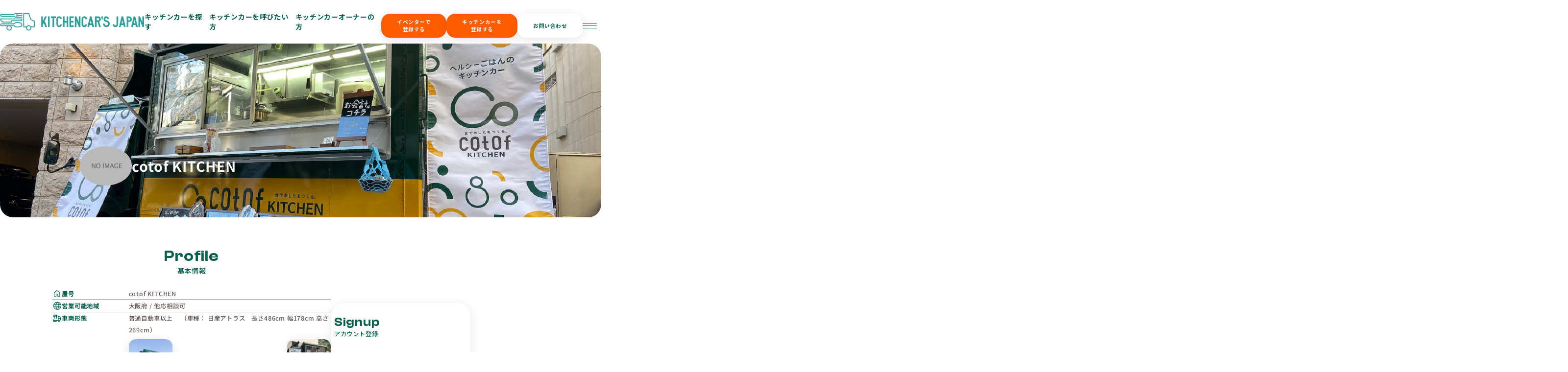

--- FILE ---
content_type: text/html; charset=UTF-8
request_url: https://kitchencars-japan.com/k/cotofkitchen
body_size: 32084
content:
<!DOCTYPE html>
<html lang="ja">

<head>
    <script src="https://kitchencars-japan.com/js/app.js" defer></script>
    <meta charset="UTF-8">
<meta name="viewport" content="width=device-width, initial-scale=1.0">
<meta http-equiv="X-UA-Compatible" content="ie=edge">
<title>
            キッチンカー詳細 | キッチンカーズジャパン
    </title>
<meta name="description" content="キッチンカー詳細">


<link rel="shortcut icon" type="image/x-icon" href="https://kitchencars-japan.com/images/favicon/title-logo.ico">
<link rel="apple-touch-icon" sizes="180x180" href="https://kitchencars-japan.com/images/favicon/title-logo.png">
<link rel="icon" type="image/png" sizes="48x48" href="https://kitchencars-japan.com/images/favicon/title-logo.png">
<link rel="icon" type="image/png" sizes="32x32" href="https://kitchencars-japan.com/images/favicon/title-logo.png">
<link rel="icon" type="image/png" sizes="16x16" href="https://kitchencars-japan.com/images/favicon/title-logo.png">


<meta property="og:title" content="キッチンカー詳細">
<meta property="og:description" content="キッチンカー詳細">
<meta property="og:type" content="website">
<meta property="og:url" content="https://kitchencars-japan.com/k/cotofkitchen">
<meta property="og:image" content="https://kitchencars-japan.com/images/favicon/title-logo.png">
<meta property="og:site_name" content="キッチンカーズジャパン">


<meta name="twitter:card" content="summary_large_image">
<meta name="twitter:title" content="キッチンカー詳細">
<meta name="twitter:description" content="キッチンカー詳細">
<meta name="twitter:image" content="https://kitchencars-japan.com/images/favicon/title-logo.png">

<link rel="stylesheet" href="https://cdn.jsdelivr.net/npm/swiper@11/swiper-bundle.min.css">
<link rel="stylesheet" href="https://kitchencars-japan.com/css/renewal_design/loading.css">
<link rel="stylesheet" href="https://kitchencars-japan.com/css/renewal_design/style.css?v=20251029015">

<link rel="stylesheet" href="https://kitchencars-japan.com/css/service_customize.css">

<script src="https://cdn.jsdelivr.net/npm/jquery@3.6.0/dist/jquery.min.js"></script>
<script src="https://cdn.jsdelivr.net/npm/gsap@3.12.5/dist/gsap.min.js"></script>
<script src="https://cdn.jsdelivr.net/npm/gsap@3.12.5/dist/ScrollTrigger.min.js"></script>
<script src="https://cdn.jsdelivr.net/npm/swiper/swiper-bundle.min.js" defer></script>
<script src="https://kitchencars-japan.com/js/renewal_design/script.js" defer></script>

    
    <!-- Global site tag (gtag.js) - Google Analytics -->
    
    
    <script data-ad-client="ca-pub-6425510948055597" async
        src="https://pagead2.googlesyndication.com/pagead/js/adsbygoogle.js"></script>


    <!-- Google Tag Manager -->
    <script>
        (function(w, d, s, l, i) {
            w[l] = w[l] || [];
            w[l].push({
                'gtm.start': new Date().getTime(),
                event: 'gtm.js'
            });
            var f = d.getElementsByTagName(s)[0],
                j = d.createElement(s),
                dl = l != 'dataLayer' ? '&l=' + l : '';
            j.async = true;
            j.src =
                'https://www.googletagmanager.com/gtm.js?id=' + i + dl;
            f.parentNode.insertBefore(j, f);
        })(window, document, 'script', 'dataLayer', 'GTM-MWZP8TX');
    </script>
    <!-- End Google Tag Manager -->
</head>

<body>

    
    
    
    
    
            <header class="l-header">
    <div class="l-header__container">
        <div class="c-header__logo">
            <a href="/">
                <h1>
                    <img src="https://kitchencars-japan.com/images/renewal_design/logo-header.svg" alt="キッチンカーズジャパン | キッチンカーを呼びたい人と呼ばれたい人をつなぐプラットフォーム"
                        class="c-header__logo-image">
                </h1>
            </a>
        </div>
        <nav>
            <ul class="c-header__nav-list">
                <li class="c-header__nav-item">
                    <a href="https://kitchencars-japan.com/pages/cars/search" class="c-header__nav-link">キッチンカーを探す</a>
                </li>
                <li class="c-header__nav-item">
                    <a href="https://kitchencars-japan.com/eventer-owner" class="c-header__nav-link">キッチンカーを呼びたい方</a>
                </li>
                <li class="c-header__nav-item">
                    <a href="https://kitchencars-japan.com/kitchencar-owner" class="c-header__nav-link">キッチンカーオーナーの方</a>
                </li>
            </ul>
        </nav>
        <nav>
            <ul class="l-header__wrap--right">
                <li><button class="c-button--orange"><a href="https://kitchencars-japan.com/e/temp_register">イベンターで<br>登録する</a></button></li>
                <li><button class="c-button--orange"><a href="https://kitchencars-japan.com/register">キッチンカーを<br>登録する</a></button></li>
                <li><button class="c-button--white"><a
                            href="/pages/contact/create">お問い合わせ</a></button></li>
                <li class="c-header__nav-item c-header__hamburger-menu">
                    <span class="c-header__overlay-btn">
                        <span></span>
                        <span></span>
                        <span></span>
                    </span>
                </li>
            </ul>
        </nav>
    </div>
</header>
<header class="l-header--scroll">
    <div class="l-header__container l-header__container-scroll">
        <div class="u-flex u-flex--center u-spContents">
            <div class="l-header__containerSp--top">
                <div class="c-header__logo">
                    <a href="/">
                        <img src="https://kitchencars-japan.com/images/renewal_design/logo-header.svg" alt="KITCHENCAR’S JAPAN Logo"
                            class="c-header__logo-image">
                    </a>
                </div>
            </div>
            <div class="l-header__containerSp--bottom">
                
                <input type="checkbox" id="search-form" />
                <label for="search-form" class="c-search-form u-pointer js-move-form" data-form-id="header">
                    
                    <div class="js-old-form">
                        <div class="c-search-form--small">
    <div>
        <div
            class="u-font--ClashDisplay u-colorGreen c-search-form__text c-search-car__text--move-up u-spHide">
            Search Kitchencars</div>
        <p class="u-colorGray50 c-search-form__text u-mt05em u-mt1em--sp">キッチンカーを探す</p>
    </div>
    <div class="c-button__search-form" type="button">
        <svg width="57" height="57" viewBox="0 0 57 57" fill="none"
            xmlns="http://www.w3.org/2000/svg">
            <circle class="u-hoverSvg--light-green" cx="28.8267" cy="28.8172" r="28"
                fill="#005F4D" />
            <path
                d="M37.5806 26.3565C37.5553 26.7219 37.5458 27.0894 37.5009 27.4525C37.455 27.8233 37.3771 28.1908 37.3079 28.5589C37.2778 28.7191 37.2402 28.879 37.196 29.0361C37.1402 29.2339 37.0802 29.431 37.0104 29.6244C36.9174 29.8811 36.8216 30.1375 36.7108 30.3874C36.5918 30.6553 36.455 30.9161 36.3245 31.1789C36.1262 31.5779 35.8718 31.945 35.6164 32.3101C35.4634 32.5285 35.2848 32.7304 35.1217 32.9424C35.0143 33.0816 35.001 33.0409 35.1304 33.171C36.3669 34.4129 37.6044 35.6538 38.8412 36.8954C39.6984 37.7556 40.5566 38.6145 41.4103 39.4778C41.7398 39.8111 41.8829 40.2134 41.8054 40.6706C41.7426 41.0405 41.5475 41.3419 41.2271 41.5617C41.0836 41.6602 40.9275 41.7344 40.7542 41.7693C40.6696 41.7862 40.5851 41.8093 40.4994 41.8143C40.0419 41.8421 39.664 41.6717 39.3525 41.3595C37.9788 39.9831 36.6076 38.6044 35.2354 37.227C34.4915 36.4809 33.7459 35.7361 33.0042 34.9883C32.9438 34.9274 32.8996 34.9294 32.8333 34.9714C32.6045 35.116 32.3807 35.2701 32.141 35.3958C31.7789 35.5861 31.4102 35.7669 31.0344 35.9302C30.6983 36.0762 30.3509 36.1991 30.0035 36.3193C29.8067 36.3874 29.6018 36.4362 29.3979 36.4822C29.0888 36.552 28.778 36.6157 28.4664 36.6739C28.306 36.7037 28.1429 36.7234 27.9801 36.7352C27.6162 36.7616 27.2524 36.7884 26.8878 36.7999C26.3117 36.8185 25.7366 36.7945 25.1672 36.7024C24.8395 36.6495 24.51 36.6008 24.1875 36.5256C23.8514 36.4473 23.5205 36.3464 23.1914 36.2428C22.943 36.1646 22.6978 36.0748 22.4571 35.9759C22.2216 35.8794 21.9886 35.7751 21.7648 35.6559C21.3908 35.4567 21.0132 35.2599 20.6589 35.0307C20.2045 34.7367 19.7729 34.4116 19.3698 34.0505C18.941 33.6665 18.5442 33.2567 18.1782 32.8178C17.7775 32.3372 17.4337 31.819 17.1256 31.2798C16.98 31.0248 16.8484 30.7603 16.7316 30.4917C16.5828 30.1507 16.4432 29.8049 16.3228 29.4537C16.2274 29.1743 16.1628 28.8844 16.0923 28.5975C16.0397 28.3842 15.9961 28.1688 15.9551 27.953C15.9295 27.8176 15.9119 27.6801 15.8976 27.5429C15.8253 26.8513 15.7965 26.1591 15.8667 25.4658C15.8909 25.2274 15.9084 24.9883 15.9446 24.7515C15.979 24.5263 16.0291 24.3031 16.0807 24.081C16.1347 23.8479 16.1937 23.616 16.2586 23.3853C16.306 23.2173 16.3607 23.051 16.4218 22.8875C16.4954 22.6893 16.5737 22.4929 16.6596 22.2995C16.7502 22.096 16.8533 21.8975 16.9481 21.6957C17.1445 21.2774 17.3944 20.8872 17.6558 20.5066C17.981 20.0331 18.3361 19.5779 18.755 19.1763C19.1063 18.8396 19.4568 18.4996 19.8354 18.1927C20.281 17.8314 20.7567 17.5042 21.2729 17.2394C21.6704 17.0352 22.0679 16.8289 22.4774 16.6484C22.7728 16.5183 23.0837 16.4178 23.3942 16.325C23.7581 16.2162 24.1254 16.1109 24.4988 16.0401C24.9156 15.9612 25.3415 15.9273 25.7622 15.8654C26.2008 15.801 26.6419 15.8163 27.0812 15.8268C27.4004 15.8342 27.7197 15.8721 28.0376 15.908C28.3096 15.9389 28.5815 15.9778 28.8499 16.029C29.1039 16.0774 29.3544 16.1431 29.6046 16.2084C29.7955 16.2582 29.9846 16.3151 30.1716 16.3768C30.3888 16.4486 30.6081 16.518 30.8176 16.6081C31.1709 16.7595 31.5211 16.9187 31.8646 17.0897C32.0916 17.2025 32.306 17.3396 32.5238 17.469C33.1996 17.8707 33.808 18.3567 34.3701 18.8935C34.8073 19.3111 35.2136 19.7591 35.5564 20.2543C35.8069 20.6156 36.0592 20.9787 36.2736 21.36C36.4834 21.7339 36.6627 22.1261 36.8255 22.5217C36.9711 22.8756 37.089 23.2417 37.1957 23.6085C37.2851 23.9164 37.3458 24.2323 37.41 24.5466C37.5318 25.1434 37.5721 25.7483 37.5806 26.3565ZM26.6973 34.0705C31.1344 34.0607 34.7287 30.5991 34.7284 26.3172C34.7284 22.0381 31.1383 18.5694 26.7015 18.567C22.282 18.5646 18.6747 22.0184 18.6701 26.3128C18.6656 30.5747 22.2392 34.0573 26.6973 34.0705Z"
                fill="white" />
        </svg>
    </div>
</div>
                    </div>
                    
                    <div class="js-new-form">
                        <div class="c-search-form--large">
    <form action="https://kitchencars-japan.com/pages/cars/search" method="GET">
        <div class="c-search-form__inner" style="justify-content: center;">
            <div class="c-search-form__item c-search-form__item--area">
                <div class="c-search-form__item-wrap">
                    <label for="area-header" class="u-font--ClashDisplay u-fontBold u-colorGreen c-search-form__item-header">Area</label>
                    <input type="text" id="area-header" name="area" placeholder="呼びたい場所を絞る" autocomplete="off">
                    <svg class="c-icon__clear-button js-clear-button" viewBox="0 0 24 24" fill="none" xmlns="http://www.w3.org/2000/svg">
                        <circle cx="12" cy="12" r="10" stroke="#635853" stroke-width="2"/>
                        <line x1="15" y1="9" x2="9" y2="15" stroke="#635853" stroke-width="2" stroke-linecap="round"/>
                        <line x1="9" y1="9" x2="15" y2="15" stroke="#635853" stroke-width="2" stroke-linecap="round"/>
                    </svg>
                </div>
                <div class="c-search-form__fade">
                    <div class="c-search-form__area" style="min-width: 200px !important;">
    <div class="c-search-form__area-item">
        <div class="c-search-form__area-header">
            <input type="checkbox" id="hokkaido-tohoku-checkbox-header" class="c-search-form__area-parent-checkbox-input">
            <label for="hokkaido-tohoku-checkbox-header" class="c-search-form__area-parent-checkbox"></label>
            <span class="c-search-form__area-title">北海道・東北</span>
            <div class="c-search-form__area-button">
                <svg width="17" height="17" viewBox="0 0 17 17" fill="none" xmlns="http://www.w3.org/2000/svg">
                    <circle cx="8.5" cy="8.5" r="7.5" stroke="#635853" stroke-width="1.5" />
                    <path d="M5.5 8.5H11.5" stroke="#635853" stroke-width="1.5" stroke-linecap="round" stroke-linejoin="round" />
                    <path d="M8.5 5.5L8.5 11.5" stroke="#635853" stroke-width="1.5" stroke-linecap="round" stroke-linejoin="round" />
                </svg>
            </div>
        </div>
        <div class="c-search-form__area-content">
            <label class="c-search-form__area-sub-item" for="hokkaido-checkbox-header">
                <input type="checkbox" id="hokkaido-checkbox-header" class="c-search-form__area-child-checkbox-input" name="prefectures[]" value="1" >
                <span class="c-search-form__area-child-checkbox"></span>
                北海道
            </label>
            <label class="c-search-form__area-sub-item" for="aomori-checkbox-header">
                <input type="checkbox" id="aomori-checkbox-header" class="c-search-form__area-child-checkbox-input" name="prefectures[]" value="2" >
                <span class="c-search-form__area-child-checkbox"></span>
                青森県
            </label>
            <label class="c-search-form__area-sub-item" for="akita-checkbox-header">
                <input type="checkbox" id="akita-checkbox-header" class="c-search-form__area-child-checkbox-input" name="prefectures[]" value="5" >
                <span class="c-search-form__area-child-checkbox"></span>
                秋田県
            </label>
            <label class="c-search-form__area-sub-item" for="yamagata-checkbox-header">
                <input type="checkbox" id="yamagata-checkbox-header" class="c-search-form__area-child-checkbox-input" name="prefectures[]" value="6" >
                <span class="c-search-form__area-child-checkbox"></span>
                山形県
            </label>
            <label class="c-search-form__area-sub-item" for="iwate-checkbox-header">
                <input type="checkbox" id="iwate-checkbox-header" class="c-search-form__area-child-checkbox-input" name="prefectures[]" value="3" >
                <span class="c-search-form__area-child-checkbox"></span>
                岩手県
            </label>
            <label class="c-search-form__area-sub-item" for="miyagi-checkbox-header">
                <input type="checkbox" id="miyagi-checkbox-header" class="c-search-form__area-child-checkbox-input" name="prefectures[]" value="4" >
                <span class="c-search-form__area-child-checkbox"></span>
                宮城県
            </label>
            <label class="c-search-form__area-sub-item" for="fukushima-checkbox-header">
                <input type="checkbox" id="fukushima-checkbox-header" class="c-search-form__area-child-checkbox-input" name="prefectures[]" value="7" >
                <span class="c-search-form__area-child-checkbox"></span>
                福島県
            </label>
        </div>
    </div>

    <div class="c-search-form__area-item">
        <div class="c-search-form__area-header">
            <input type="checkbox" id="chubu-hokuriku-checkbox-header" class="c-search-form__area-parent-checkbox-input">
            <label for="chubu-hokuriku-checkbox-header" class="c-search-form__area-parent-checkbox"></label>
            <span class="c-search-form__area-title">中部・北陸</span>
            <div class="c-search-form__area-button">
                <svg width="17" height="17" viewBox="0 0 17 17" fill="none" xmlns="http://www.w3.org/2000/svg">
                    <circle cx="8.5" cy="8.5" r="7.5" stroke="#635853" stroke-width="1.5" />
                    <path d="M5.5 8.5H11.5" stroke="#635853" stroke-width="1.5" stroke-linecap="round" stroke-linejoin="round" />
                    <path d="M8.5 5.5L8.5 11.5" stroke="#635853" stroke-width="1.5" stroke-linecap="round" stroke-linejoin="round" />
                </svg>
            </div>
        </div>
        <div class="c-search-form__area-content">
            <label class="c-search-form__area-sub-item" for="aichi-checkbox-header">
                <input type="checkbox" id="aichi-checkbox-header" class="c-search-form__area-child-checkbox-input" name="prefectures[]" value="23" >
                <span class="c-search-form__area-child-checkbox"></span>
                愛知県
            </label>
            <label class="c-search-form__area-sub-item" for="gifu-checkbox-header">
                <input type="checkbox" id="gifu-checkbox-header" class="c-search-form__area-child-checkbox-input" name="prefectures[]" value="21" >
                <span class="c-search-form__area-child-checkbox"></span>
                岐阜県
            </label>
            <label class="c-search-form__area-sub-item" for="shizuoka-checkbox-header">
                <input type="checkbox" id="shizuoka-checkbox-header" class="c-search-form__area-child-checkbox-input" name="prefectures[]" value="22" >
                <span class="c-search-form__area-child-checkbox"></span>
                静岡県
            </label>
            <label class="c-search-form__area-sub-item" for="mie-checkbox-header">
                <input type="checkbox" id="mie-checkbox-header" class="c-search-form__area-child-checkbox-input" name="prefectures[]" value="24" >
                <span class="c-search-form__area-child-checkbox"></span>
                三重県
            </label>
            <label class="c-search-form__area-sub-item" for="niigata-checkbox-header">
                <input type="checkbox" id="niigata-checkbox-header" class="c-search-form__area-child-checkbox-input" name="prefectures[]" value="15" >
                <span class="c-search-form__area-child-checkbox"></span>
                新潟県
            </label>
            <label class="c-search-form__area-sub-item" for="yamanashi-checkbox-header">
                <input type="checkbox" id="yamanashi-checkbox-header" class="c-search-form__area-child-checkbox-input" name="prefectures[]" value="19" >
                <span class="c-search-form__area-child-checkbox"></span>
                山梨県
            </label>
            <label class="c-search-form__area-sub-item" for="nagano-checkbox-header">
                <input type="checkbox" id="nagano-checkbox-header" class="c-search-form__area-child-checkbox-input" name="prefectures[]" value="20" >
                <span class="c-search-form__area-child-checkbox"></span>
                長野県
            </label>
            <label class="c-search-form__area-sub-item" for="ishikawa-checkbox-header">
                <input type="checkbox" id="ishikawa-checkbox-header" class="c-search-form__area-child-checkbox-input" name="prefectures[]" value="17" >
                <span class="c-search-form__area-child-checkbox"></span>
                石川県
            </label>
            <label class="c-search-form__area-sub-item" for="toyama-checkbox-header">
                <input type="checkbox" id="toyama-checkbox-header" class="c-search-form__area-child-checkbox-input" name="prefectures[]" value="16" >
                <span class="c-search-form__area-child-checkbox"></span>
                富山県
            </label>
            <label class="c-search-form__area-sub-item" for="fukui-checkbox-header">
                <input type="checkbox" id="fukui-checkbox-header" class="c-search-form__area-child-checkbox-input" name="prefectures[]" value="18" >
                <span class="c-search-form__area-child-checkbox"></span>
                福井県
            </label>
        </div>
    </div>

    <div class="c-search-form__area-item">
        <div class="c-search-form__area-header">
            <input type="checkbox" id="kanto-checkbox-header" class="c-search-form__area-parent-checkbox-input">
            <label for="kanto-checkbox-header" class="c-search-form__area-parent-checkbox"></label>
            <span class="c-search-form__area-title">関東</span>
            <div class="c-search-form__area-button">
                <svg width="17" height="17" viewBox="0 0 17 17" fill="none" xmlns="http://www.w3.org/2000/svg">
                    <circle cx="8.5" cy="8.5" r="7.5" stroke="#635853" stroke-width="1.5" />
                    <path d="M5.5 8.5H11.5" stroke="#635853" stroke-width="1.5" stroke-linecap="round" stroke-linejoin="round" />
                    <path d="M8.5 5.5L8.5 11.5" stroke="#635853" stroke-width="1.5" stroke-linecap="round" stroke-linejoin="round" />
                </svg>
            </div>
        </div>
        <div class="c-search-form__area-content">
            <label class="c-search-form__area-sub-item" for="tokyo-checkbox-header">
                <input type="checkbox" id="tokyo-checkbox-header" class="c-search-form__area-child-checkbox-input" name="prefectures[]" value="13" >
                <span class="c-search-form__area-child-checkbox"></span>
                東京都
            </label>
            <label class="c-search-form__area-sub-item" for="kanagawa-checkbox-header">
                <input type="checkbox" id="kanagawa-checkbox-header" class="c-search-form__area-child-checkbox-input" name="prefectures[]" value="14" >
                <span class="c-search-form__area-child-checkbox"></span>
                神奈川県
            </label>
            <label class="c-search-form__area-sub-item" for="saitama-checkbox-header">
                <input type="checkbox" id="saitama-checkbox-header" class="c-search-form__area-child-checkbox-input" name="prefectures[]" value="11" >
                <span class="c-search-form__area-child-checkbox"></span>
                埼玉県
            </label>
            <label class="c-search-form__area-sub-item" for="chiba-checkbox-header">
                <input type="checkbox" id="chiba-checkbox-header" class="c-search-form__area-child-checkbox-input" name="prefectures[]" value="12" >
                <span class="c-search-form__area-child-checkbox"></span>
                千葉県
            </label>
            <label class="c-search-form__area-sub-item" for="tochigi-checkbox-header">
                <input type="checkbox" id="tochigi-checkbox-header" class="c-search-form__area-child-checkbox-input" name="prefectures[]" value="9" >
                <span class="c-search-form__area-child-checkbox"></span>
                栃木県
            </label>
            <label class="c-search-form__area-sub-item" for="ibaraki-checkbox-header">
                <input type="checkbox" id="ibaraki-checkbox-header" class="c-search-form__area-child-checkbox-input" name="prefectures[]" value="8" >
                <span class="c-search-form__area-child-checkbox"></span>
                茨城県
            </label>
            <label class="c-search-form__area-sub-item" for="gunma-checkbox-header">
                <input type="checkbox" id="gunma-checkbox-header" class="c-search-form__area-child-checkbox-input" name="prefectures[]" value="10" >
                <span class="c-search-form__area-child-checkbox"></span>
                群馬県
            </label>
        </div>
    </div>

    <div class="c-search-form__area-item">
        <div class="c-search-form__area-header">
            <input type="checkbox" id="kansai-checkbox-header" class="c-search-form__area-parent-checkbox-input">
            <label for="kansai-checkbox-header" class="c-search-form__area-parent-checkbox"></label>
            <span class="c-search-form__area-title">関西</span>
            <div class="c-search-form__area-button">
                <svg width="17" height="17" viewBox="0 0 17 17" fill="none" xmlns="http://www.w3.org/2000/svg">
                    <circle cx="8.5" cy="8.5" r="7.5" stroke="#635853" stroke-width="1.5" />
                    <path d="M5.5 8.5H11.5" stroke="#635853" stroke-width="1.5" stroke-linecap="round" stroke-linejoin="round" />
                    <path d="M8.5 5.5L8.5 11.5" stroke="#635853" stroke-width="1.5" stroke-linecap="round" stroke-linejoin="round" />
                </svg>
            </div>
        </div>
        <div class="c-search-form__area-content">
            <label class="c-search-form__area-sub-item" for="osaka-checkbox-header">
                <input type="checkbox" id="osaka-checkbox-header" class="c-search-form__area-child-checkbox-input" name="prefectures[]" value="27" >
                <span class="c-search-form__area-child-checkbox"></span>
                大阪府
            </label>
            <label class="c-search-form__area-sub-item" for="hyogo-checkbox-header">
                <input type="checkbox" id="hyogo-checkbox-header" class="c-search-form__area-child-checkbox-input" name="prefectures[]" value="28" >
                <span class="c-search-form__area-child-checkbox"></span>
                兵庫県
            </label>
            <label class="c-search-form__area-sub-item" for="kyoto-checkbox-header">
                <input type="checkbox" id="kyoto-checkbox-header" class="c-search-form__area-child-checkbox-input" name="prefectures[]" value="26" >
                <span class="c-search-form__area-child-checkbox"></span>
                京都府
            </label>
            <label class="c-search-form__area-sub-item" for="shiga-checkbox-header">
                <input type="checkbox" id="shiga-checkbox-header" class="c-search-form__area-child-checkbox-input" name="prefectures[]" value="25" >
                <span class="c-search-form__area-child-checkbox"></span>
                滋賀県
            </label>
            <label class="c-search-form__area-sub-item" for="nara-checkbox-header">
                <input type="checkbox" id="nara-checkbox-header" class="c-search-form__area-child-checkbox-input" name="prefectures[]" value="29" >
                <span class="c-search-form__area-child-checkbox"></span>
                奈良県
            </label>
            <label class="c-search-form__area-sub-item" for="wakayama-checkbox-header">
                <input type="checkbox" id="wakayama-checkbox-header" class="c-search-form__area-child-checkbox-input" name="prefectures[]" value="30" >
                <span class="c-search-form__area-child-checkbox"></span>
                和歌山県
            </label>
        </div>
    </div>

    <div class="c-search-form__area-item">
        <div class="c-search-form__area-header">
            <input type="checkbox" id="chugoku-shikoku-checkbox-header" class="c-search-form__area-parent-checkbox-input">
            <label for="chugoku-shikoku-checkbox-header" class="c-search-form__area-parent-checkbox"></label>
            <span class="c-search-form__area-title">中国・四国</span>
            <div class="c-search-form__area-button">
                <svg width="17" height="17" viewBox="0 0 17 17" fill="none" xmlns="http://www.w3.org/2000/svg">
                    <circle cx="8.5" cy="8.5" r="7.5" stroke="#635853" stroke-width="1.5" />
                    <path d="M5.5 8.5H11.5" stroke="#635853" stroke-width="1.5" stroke-linecap="round" stroke-linejoin="round" />
                    <path d="M8.5 5.5L8.5 11.5" stroke="#635853" stroke-width="1.5" stroke-linecap="round" stroke-linejoin="round" />
                </svg>
            </div>
        </div>
        <div class="c-search-form__area-content">
            <label class="c-search-form__area-sub-item" for="okayama-checkbox-header">
                <input type="checkbox" id="okayama-checkbox-header" class="c-search-form__area-child-checkbox-input" name="prefectures[]" value="33" >
                <span class="c-search-form__area-child-checkbox"></span>
                岡山県
            </label>
            <label class="c-search-form__area-sub-item" for="hiroshima-checkbox-header">
                <input type="checkbox" id="hiroshima-checkbox-header" class="c-search-form__area-child-checkbox-input" name="prefectures[]" value="34" >
                <span class="c-search-form__area-child-checkbox"></span>
                広島県
            </label>
            <label class="c-search-form__area-sub-item" for="tottori-checkbox-header">
                <input type="checkbox" id="tottori-checkbox-header" class="c-search-form__area-child-checkbox-input" name="prefectures[]" value="31" >
                <span class="c-search-form__area-child-checkbox"></span>
                鳥取県
            </label>
            <label class="c-search-form__area-sub-item" for="shimane-checkbox-header">
                <input type="checkbox" id="shimane-checkbox-header" class="c-search-form__area-child-checkbox-input" name="prefectures[]" value="32" >
                <span class="c-search-form__area-child-checkbox"></span>
                島根県
            </label>
            <label class="c-search-form__area-sub-item" for="yamaguchi-checkbox-header">
                <input type="checkbox" id="yamaguchi-checkbox-header" class="c-search-form__area-child-checkbox-input" name="prefectures[]" value="35" >
                <span class="c-search-form__area-child-checkbox"></span>
                山口県
            </label>
            <label class="c-search-form__area-sub-item" for="tokushima-checkbox-header">
                <input type="checkbox" id="tokushima-checkbox-header" class="c-search-form__area-child-checkbox-input" name="prefectures[]" value="36" >
                <span class="c-search-form__area-child-checkbox"></span>
                徳島県
            </label>
            <label class="c-search-form__area-sub-item" for="kagawa-checkbox-header">
                <input type="checkbox" id="kagawa-checkbox-header" class="c-search-form__area-child-checkbox-input" name="prefectures[]" value="37" >
                <span class="c-search-form__area-child-checkbox"></span>
                香川県
            </label>
            <label class="c-search-form__area-sub-item" for="ehime-checkbox-header">
                <input type="checkbox" id="ehime-checkbox-header" class="c-search-form__area-child-checkbox-input" name="prefectures[]" value="38" >
                <span class="c-search-form__area-child-checkbox"></span>
                愛媛県
            </label>
            <label class="c-search-form__area-sub-item" for="kochi-checkbox-header">
                <input type="checkbox" id="kochi-checkbox-header" class="c-search-form__area-child-checkbox-input" name="prefectures[]" value="39" >
                <span class="c-search-form__area-child-checkbox"></span>
                高知県
            </label>
        </div>
    </div>

    <div class="c-search-form__area-item">
        <div class="c-search-form__area-header">
            <input type="checkbox" id="kyushu-okinawa-checkbox-header" class="c-search-form__area-parent-checkbox-input">
            <label for="kyushu-okinawa-checkbox-header" class="c-search-form__area-parent-checkbox"></label>
            <span class="c-search-form__area-title">九州・沖縄</span>
            <div class="c-search-form__area-button">
                <svg width="17" height="17" viewBox="0 0 17 17" fill="none" xmlns="http://www.w3.org/2000/svg">
                    <circle cx="8.5" cy="8.5" r="7.5" stroke="#635853" stroke-width="1.5" />
                    <path d="M5.5 8.5H11.5" stroke="#635853" stroke-width="1.5" stroke-linecap="round" stroke-linejoin="round" />
                    <path d="M8.5 5.5L8.5 11.5" stroke="#635853" stroke-width="1.5" stroke-linecap="round" stroke-linejoin="round" />
                </svg>
            </div>
        </div>
        <div class="c-search-form__area-content">
            <label class="c-search-form__area-sub-item" for="fukuoka-checkbox-header">
                <input type="checkbox" id="fukuoka-checkbox-header" class="c-search-form__area-child-checkbox-input" name="prefectures[]" value="40" >
                <span class="c-search-form__area-child-checkbox"></span>
                福岡県
            </label>
            <label class="c-search-form__area-sub-item" for="saga-checkbox-header">
                <input type="checkbox" id="saga-checkbox-header" class="c-search-form__area-child-checkbox-input" name="prefectures[]" value="41" >
                <span class="c-search-form__area-child-checkbox"></span>
                佐賀県
            </label>
            <label class="c-search-form__area-sub-item" for="nagasaki-checkbox-header">
                <input type="checkbox" id="nagasaki-checkbox-header" class="c-search-form__area-child-checkbox-input" name="prefectures[]" value="42" >
                <span class="c-search-form__area-child-checkbox"></span>
                長崎県
            </label>
            <label class="c-search-form__area-sub-item" for="kumamoto-checkbox-header">
                <input type="checkbox" id="kumamoto-checkbox-header" class="c-search-form__area-child-checkbox-input" name="prefectures[]" value="43" >
                <span class="c-search-form__area-child-checkbox"></span>
                熊本県
            </label>
            <label class="c-search-form__area-sub-item" for="miyazaki-checkbox-header">
                <input type="checkbox" id="miyazaki-checkbox-header" class="c-search-form__area-child-checkbox-input" name="prefectures[]" value="45" >
                <span class="c-search-form__area-child-checkbox"></span>
                宮崎県
            </label>
            <label class="c-search-form__area-sub-item" for="kagoshima-checkbox-header">
                <input type="checkbox" id="kagoshima-checkbox-header" class="c-search-form__area-child-checkbox-input" name="prefectures[]" value="46" >
                <span class="c-search-form__area-child-checkbox"></span>
                鹿児島県
            </label>
            <label class="c-search-form__area-sub-item" for="oita-checkbox-header">
                <input type="checkbox" id="oita-checkbox-header" class="c-search-form__area-child-checkbox-input" name="prefectures[]" value="44" >
                <span class="c-search-form__area-child-checkbox"></span>
                大分県
            </label>
            <label class="c-search-form__area-sub-item" for="okinawa-checkbox-header">
                <input type="checkbox" id="okinawa-checkbox-header" class="c-search-form__area-child-checkbox-input" name="prefectures[]" value="47" >
                <span class="c-search-form__area-child-checkbox"></span>
                沖縄県
            </label>
        </div>
    </div>
</div>

                </div>
            </div>
            <div class="c-search-form__item c-search-form__item--category">
                <div class="c-search-form__item-wrap">
                    <label for="category-header" class="u-font--ClashDisplay u-fontBold u-colorGreen c-search-form__item-header">Category</label>
                    <input type="text" id="category-header" name="category" placeholder="料理のカテゴリで絞る" autocomplete="off">
                    <svg class="c-icon__clear-button js-clear-button" viewBox="0 0 24 24" fill="none" xmlns="http://www.w3.org/2000/svg">
                        <circle cx="12" cy="12" r="10" stroke="#635853" stroke-width="2"/>
                        <line x1="15" y1="9" x2="9" y2="15" stroke="#635853" stroke-width="2" stroke-linecap="round"/>
                        <line x1="9" y1="9" x2="15" y2="15" stroke="#635853" stroke-width="2" stroke-linecap="round"/>
                    </svg>
                </div>
                <div class="c-search-form__fade">
                    <div class="c-search-form__category">
    <div class="c-search-form__category-content">
        <label class="c-search-form__category-label">
            <input type="radio" name="genre" value=""  checked >
            <span class="c-search-form__category-custom-radio"></span>
            <span class="c-search-form__category-label-text">選択してください</span>
        </label>
        <label class="c-search-form__category-label">
            <input type="radio" name="genre" value="1" >
            <span class="c-search-form__category-custom-radio"></span>
            <span class="c-search-form__category-label-text">お米</span>
        </label>
        <label class="c-search-form__category-label">
            <input type="radio" name="genre" value="2" >
            <span class="c-search-form__category-custom-radio"></span>
            <span class="c-search-form__category-label-text">ピザ・パン系</span>
        </label>
        <label class="c-search-form__category-label">
            <input type="radio" name="genre" value="3" >
            <span class="c-search-form__category-custom-radio"></span>
            <span class="c-search-form__category-label-text">肉</span>
        </label>
        <label class="c-search-form__category-label">
            <input type="radio" name="genre" value="5" >
            <span class="c-search-form__category-custom-radio"></span>
            <span class="c-search-form__category-label-text">麺類</span>
        </label>
        <label class="c-search-form__category-label">
            <input type="radio" name="genre" value="6" >
            <span class="c-search-form__category-custom-radio"></span>
            <span class="c-search-form__category-label-text">揚物・焼物</span>
        </label>
        <label class="c-search-form__category-label">
            <input type="radio" name="genre" value="7" >
            <span class="c-search-form__category-custom-radio"></span>
            <span class="c-search-form__category-label-text">コーヒー</span>
        </label>
        <label class="c-search-form__category-label">
            <input type="radio" name="genre" value="8" >
            <span class="c-search-form__category-custom-radio"></span>
            <span class="c-search-form__category-label-text">スイーツ</span>
        </label>
        <label class="c-search-form__category-label">
            <input type="radio" name="genre" value="9" >
            <span class="c-search-form__category-custom-radio"></span>
            <span class="c-search-form__category-label-text">B級グルメ</span>
        </label>
        <label class="c-search-form__category-label">
            <input type="radio" name="genre" value="10" >
            <span class="c-search-form__category-custom-radio"></span>
            <span class="c-search-form__category-label-text">アルコール</span>
        </label>
        <label class="c-search-form__category-label">
            <input type="radio" name="genre" value="14" >
            <span class="c-search-form__category-custom-radio"></span>
            <span class="c-search-form__category-label-text">ドリンク</span>
        </label>
        <label class="c-search-form__category-label">
            <input type="radio" name="genre" value="15" >
            <span class="c-search-form__category-custom-radio"></span>
            <span class="c-search-form__category-label-text">飲食以外（花・服・物販等）</span>
        </label>
        <label class="c-search-form__category-label">
            <input type="radio" name="genre" value="16" >
            <span class="c-search-form__category-custom-radio"></span>
            <span class="c-search-form__category-label-text">飲食以外（美容・マッサージ等）</span>
        </label>
        <label class="c-search-form__category-label">
            <input type="radio" name="genre" value="11" >
            <span class="c-search-form__category-custom-radio"></span>
            <span class="c-search-form__category-label-text">その他</span>
        </label>
    </div>
</div>
                </div>
            </div>
            <div class="c-search-form__item c-search-form__item--tag">
                <div class="c-search-form__item-wrap">
                    <label for="tag-header" class="u-font--ClashDisplay u-fontBold u-colorGreen c-search-form__item-header">Tag</label>
                    <input type="text" id="tag-header" name="tag" placeholder="タグで絞る" autocomplete="off">
                    <input type="hidden" name="tagValues">
                    <svg class="c-icon__clear-button js-clear-button" viewBox="0 0 24 24" fill="none" xmlns="http://www.w3.org/2000/svg">
                        <circle cx="12" cy="12" r="10" stroke="#635853" stroke-width="2"/>
                        <line x1="15" y1="9" x2="9" y2="15" stroke="#635853" stroke-width="2" stroke-linecap="round"/>
                        <line x1="9" y1="9" x2="15" y2="15" stroke="#635853" stroke-width="2" stroke-linecap="round"/>
                    </svg>
                </div>
                <div class="c-search-form__fade">
                    <div class="c-search-form__tag">
    <div class="c-search-form__tag-section">
        <h3 class="c-search-form__tag-title">イベント規模 / イベント内容</h3>
        <div class="c-search-form__tag-list">
            <span data-tag="10" class="c-search-form__tag-item ">#大型イベント</span>
            <span data-tag="20" class="c-search-form__tag-item ">#中小規模イベント</span>
            <span data-tag="30" class="c-search-form__tag-item ">#スポーツイベント</span>
            <span data-tag="40" class="c-search-form__tag-item ">#音楽イベント</span>
            <span data-tag="50" class="c-search-form__tag-item ">#アウトドアイベント</span>
            <span data-tag="60" class="c-search-form__tag-item ">#マルシェ</span>
            <span data-tag="70" class="c-search-form__tag-item ">#フリーマーケット</span>
        </div>
    </div>
    <div class="c-search-form__tag-section">
        <h3 class="c-search-form__tag-title">出店場所</h3>
        <div class="c-search-form__tag-list">
            <span data-tag="200" class="c-search-form__tag-item ">#商業施設</span>
            <span data-tag="210" class="c-search-form__tag-item ">#公園</span>
            <span data-tag="220" class="c-search-form__tag-item ">#オフィス街</span>
            <span data-tag="230" class="c-search-form__tag-item ">#お祭り、学園祭</span>
            <span data-tag="240" class="c-search-form__tag-item ">#住宅街</span>
            <span data-tag="250" class="c-search-form__tag-item ">#マンション</span>
        </div>
    </div>
    <div class="c-search-form__tag-section">
        <h3 class="c-search-form__tag-title">希望する提供スタイル</h3>
        <div class="c-search-form__tag-list">
            <span data-tag="400" class="c-search-form__tag-item ">#ランチ</span>
            <span data-tag="410" class="c-search-form__tag-item ">#ディナー</span>
            <span data-tag="420" class="c-search-form__tag-item ">#カフェ、軽食</span>
            <span data-tag="430" class="c-search-form__tag-item ">#ヴィーガン</span>
            <span data-tag="440" class="c-search-form__tag-item ">#ハラル対応</span>
            <span data-tag="450" class="c-search-form__tag-item ">#サステナブル</span>
            <span data-tag="460" class="c-search-form__tag-item ">#ケータリング</span>
        </div>
    </div>
    <div class="c-search-form__tag-section">
        <h3 class="c-search-form__tag-title">その他 希望する特徴</h3>
        <div class="c-search-form__tag-list">
            <span data-tag="600" class="c-search-form__tag-item ">#複数台所有</span>
            <span data-tag="610" class="c-search-form__tag-item ">#ご希望の料理対応します</span>
            <span data-tag="620" class="c-search-form__tag-item ">#買取可能</span>
            <span data-tag="630" class="c-search-form__tag-item ">#大量受注</span>
            <span data-tag="650" class="c-search-form__tag-item ">#一緒に企画考えます</span>
            <span data-tag="640" class="c-search-form__tag-item ">#撮影</span>
            <span data-tag="660" class="c-search-form__tag-item ">#お弁当対応</span>
            <span data-tag="670" class="c-search-form__tag-item ">#積雪地域可能</span>
            <span data-tag="680" class="c-search-form__tag-item ">#火気厳禁エリア対応</span>
        </div>
    </div>
</div>
                </div>
            </div>
            <div class="c-search-form__item c-search-form__item--truck-type">
                <div class="c-search-form__item-wrap">
                    <label for="truck-type-header" class="u-font--ClashDisplay u-fontBold u-colorGreen c-search-form__item-header">Truck Type</label>
                    <input type="text" id="truck-type-header" name="truck-type" placeholder="車両タイプで絞る" autocomplete="off">
                    <svg class="c-icon__clear-button js-clear-button" viewBox="0 0 24 24" fill="none" xmlns="http://www.w3.org/2000/svg">
                        <circle cx="12" cy="12" r="10" stroke="#635853" stroke-width="2"/>
                        <line x1="15" y1="9" x2="9" y2="15" stroke="#635853" stroke-width="2" stroke-linecap="round"/>
                        <line x1="9" y1="9" x2="15" y2="15" stroke="#635853" stroke-width="2" stroke-linecap="round"/>
                    </svg>
                </div>
                <div class="c-search-form__fade">
                    <div class="c-search-form__truck-type">
    <div class="c-search-form__truck-type-content">
        <label class="c-search-form__truck-type-label">
            <input type="radio" name="car_type" value="" >
            <span class="c-search-form__truck-type-custom-radio"></span>
            <span class="c-search-form__truck-type-label-text">選択してください</span>
        </label>
        <label class="c-search-form__truck-type-label">
            <input type="radio" name="car_type" value="1" >
            <span class="c-search-form__truck-type-custom-radio"></span>
            <span class="c-search-form__truck-type-label-text">軽自動車</span>
        </label>
        <label class="c-search-form__truck-type-label">
            <input type="radio" name="car_type" value="2" >
            <span class="c-search-form__truck-type-custom-radio"></span>
            <span class="c-search-form__truck-type-label-text">普通自動車以上</span>
        </label>
        <label class="c-search-form__truck-type-label">
            <input type="radio" name="car_type" value="3" >
            <span class="c-search-form__truck-type-custom-radio"></span>
            <span class="c-search-form__truck-type-label-text">その他</span>
        </label>
    </div>
</div>
                </div>
            </div>
            <div class="c-search-form__item c-search-form__item--free-word">
                <div class="c-search-form__item-wrap">
                    <label for="free-word-header" class="u-font--ClashDisplay u-fontBold u-colorGreen c-search-form__item-header">Free Word</label>
                    <input type="text" id="free-word-header" name="free-word" placeholder="フリーワードで絞る" autocomplete="on" value="">
                    <svg class="c-icon__clear-button js-clear-button" viewBox="0 0 24 24" fill="none" xmlns="http://www.w3.org/2000/svg">
                        <circle cx="12" cy="12" r="10" stroke="#635853" stroke-width="2"/>
                        <line x1="15" y1="9" x2="9" y2="15" stroke="#635853" stroke-width="2" stroke-linecap="round"/>
                        <line x1="9" y1="9" x2="15" y2="15" stroke="#635853" stroke-width="2" stroke-linecap="round"/>
                    </svg>
                </div>
                <div class="c-search-form__fade">
                    <div class="c-search-form__free-word">
    <div class="c-search-form__fade">
        <!-- フリーワード検索の展開エリア（必要に応じて追加） -->
    </div>
</div>

<script>
    document.addEventListener('DOMContentLoaded', function() {
        const freeWordLabel = document.querySelector('label[for="free-word-page"], label[for="free-word-header"]');
        const freeWordItem = document.querySelector('.c-search-form__item--free-word');
        const freeWordInput = document.querySelector('#free-word-input');
        const mainFreeWordInput = document.querySelector('#free-word-page, #free-word-header');
        
        if (freeWordLabel && freeWordInput) {
            // ラベルクリック時の処理
            freeWordLabel.addEventListener('click', function(e) {
                e.preventDefault();
                
                // 展開エリアを表示してから入力フィールドにフォーカス
                setTimeout(() => {
                    freeWordInput.focus();
                }, 100);
            });
        }
        
        if (freeWordItem && freeWordInput) {
            // フリーワード検索項目全体をクリックしたときの処理
            freeWordItem.addEventListener('click', function(e) {
                // 入力フィールド自体をクリックした場合は何もしない
                if (e.target.matches('input')) {
                    return;
                }
                
                // 展開エリア内の入力フィールドにフォーカス
                setTimeout(() => {
                    freeWordInput.focus();
                }, 100);
            });
        }
        
        // 入力値の同期
        if (freeWordInput && mainFreeWordInput) {
            freeWordInput.addEventListener('input', function() {
                mainFreeWordInput.value = this.value;
            });
            
            mainFreeWordInput.addEventListener('input', function() {
                freeWordInput.value = this.value;
            });
        }
    });
</script>                </div>
            </div>
        </div>
        <button type="submit" class="c-button__search-form">
            <span class="c-button__search-form-text">Search</span>
            <svg class="c-icon__search" viewBox="0 0 57 57" fill="none" xmlns="http://www.w3.org/2000/svg">
                <circle cx="28.8267" cy="28.8172" r="28" fill="#005F4D" />
                <path d="M37.5806 26.3565C37.5553 26.7219 37.5458 27.0894 37.5009 27.4525C37.455 27.8233 37.3771 28.1908 37.3079 28.5589C37.2778 28.7191 37.2402 28.879 37.196 29.0361C37.1402 29.2339 37.0802 29.431 37.0104 29.6244C36.9174 29.8811 36.8216 30.1375 36.7108 30.3874C36.5918 30.6553 36.455 30.9161 36.3245 31.1789C36.1262 31.5779 35.8718 31.945 35.6164 32.3101C35.4634 32.5285 35.2848 32.7304 35.1217 32.9424C35.0143 33.0816 35.001 33.0409 35.1304 33.171C36.3669 34.4129 37.6044 35.6538 38.8412 36.8954C39.6984 37.7556 40.5566 38.6145 41.4103 39.4778C41.7398 39.8111 41.8829 40.2134 41.8054 40.6706C41.7426 41.0405 41.5475 41.3419 41.2271 41.5617C41.0836 41.6602 40.9275 41.7344 40.7542 41.7693C40.6696 41.7862 40.5851 41.8093 40.4994 41.8143C40.0419 41.8421 39.664 41.6717 39.3525 41.3595C37.9788 39.9831 36.6076 38.6044 35.2354 37.227C34.4915 36.4809 33.7459 35.7361 33.0042 34.9883C32.9438 34.9274 32.8996 34.9294 32.8333 34.9714C32.6045 35.116 32.3807 35.2701 32.141 35.3958C31.7789 35.5861 31.4102 35.7669 31.0344 35.9302C30.6983 36.0762 30.3509 36.1991 30.0035 36.3193C29.8067 36.3874 29.6018 36.4362 29.3979 36.4822C29.0888 36.552 28.778 36.6157 28.4664 36.6739C28.306 36.7037 28.1429 36.7234 27.9801 36.7352C27.6162 36.7616 27.2524 36.7884 26.8878 36.7999C26.3117 36.8185 25.7366 36.7945 25.1672 36.7024C24.8395 36.6495 24.51 36.6008 24.1875 36.5256C23.8514 36.4473 23.5205 36.3464 23.1914 36.2428C22.943 36.1646 22.6978 36.0748 22.4571 35.9759C22.2216 35.8794 21.9886 35.7751 21.7648 35.6559C21.3908 35.4567 21.0132 35.2599 20.6589 35.0307C20.2045 34.7367 19.7729 34.4116 19.3698 34.0505C18.941 33.6665 18.5442 33.2567 18.1782 32.8178C17.7775 32.3372 17.4337 31.819 17.1256 31.2798C16.98 31.0248 16.8484 30.7603 16.7316 30.4917C16.5828 30.1507 16.4432 29.8049 16.3228 29.4537C16.2274 29.1743 16.1628 28.8844 16.0923 28.5975C16.0397 28.3842 15.9961 28.1688 15.9551 27.953C15.9295 27.8176 15.9119 27.6801 15.8976 27.5429C15.8253 26.8513 15.7965 26.1591 15.8667 25.4658C15.8909 25.2274 15.9084 24.9883 15.9446 24.7515C15.979 24.5263 16.0291 24.3031 16.0807 24.081C16.1347 23.8479 16.1937 23.616 16.2586 23.3853C16.306 23.2173 16.3607 23.051 16.4218 22.8875C16.4954 22.6893 16.5737 22.4929 16.6596 22.2995C16.7502 22.096 16.8533 21.8975 16.9481 21.6957C17.1445 21.2774 17.3944 20.8872 17.6558 20.5066C17.981 20.0331 18.3361 19.5779 18.755 19.1763C19.1063 18.8396 19.4568 18.4996 19.8354 18.1927C20.281 17.8314 20.7567 17.5042 21.2729 17.2394C21.6704 17.0352 22.0679 16.8289 22.4774 16.6484C22.7728 16.5183 23.0837 16.4178 23.3942 16.325C23.7581 16.2162 24.1254 16.1109 24.4988 16.0401C24.9156 15.9612 25.3415 15.9273 25.7622 15.8654C26.2008 15.801 26.6419 15.8163 27.0812 15.8268C27.4004 15.8342 27.7197 15.8721 28.0376 15.908C28.3096 15.9389 28.5815 15.9778 28.8499 16.029C29.1039 16.0774 29.3544 16.1431 29.6046 16.2084C29.7955 16.2582 29.9846 16.3151 30.1716 16.3768C30.3888 16.4486 30.6081 16.518 30.8176 16.6081C31.1709 16.7595 31.5211 16.9187 31.8646 17.0897C32.0916 17.2025 32.306 17.3396 32.5238 17.469C33.1996 17.8707 33.808 18.3567 34.3701 18.8935C34.8073 19.3111 35.2136 19.7591 35.5564 20.2543C35.8069 20.6156 36.0592 20.9787 36.2736 21.36C36.4834 21.7339 36.6627 22.1261 36.8255 22.5217C36.9711 22.8756 37.089 23.2417 37.1957 23.6085C37.2851 23.9164 37.3458 24.2323 37.41 24.5466C37.5318 25.1434 37.5721 25.7483 37.5806 26.3565ZM26.6973 34.0705C31.1344 34.0607 34.7287 30.5991 34.7284 26.3172C34.7284 22.0381 31.1383 18.5694 26.7015 18.567C22.282 18.5646 18.6747 22.0184 18.6701 26.3128C18.6656 30.5747 22.2392 34.0573 26.6973 34.0705Z"
                    fill="white" />
            </svg>
        </button>
    </form>
</div>
                    </div>
                </label>
                
                <div class="l-header__wrap--right u-spShow">
                    <div class="c-header__nav-item u-spHide">
                        <span
                            class="c-header__nav-link u-flex-inline u-flex--center u-vertical--middle ">
                            <span class="c-icon">
                                <svg class="c-icon__user--green" viewBox="0 0 25 29" fill="none"
                                    xmlns="http://www.w3.org/2000/svg">
                                    <path
                                        d="M12.1916 28.6385C9.74716 28.6385 7.30233 28.6436 4.85789 28.6323C4.54146 28.6309 4.22316 28.5569 3.90935 28.4979C3.6934 28.4574 3.47783 28.4006 3.2735 28.3229C2.99644 28.2176 2.7205 28.1028 2.46181 27.9614C1.86944 27.6371 1.38318 27.1917 1.00189 26.6454C0.767565 26.3098 0.589106 25.9454 0.459385 25.5561C0.288049 25.0408 0.194695 24.5135 0.197319 23.9752C0.200319 23.3415 0.214191 22.7066 0.260305 22.0747C0.296672 21.5769 0.379528 21.0812 0.460885 20.5878C0.526495 20.1906 0.603727 19.7937 0.706829 19.4045C0.809556 19.016 0.928404 18.6315 1.07387 18.2536C1.25008 17.7955 1.46866 17.3589 1.71085 16.9336C2.01266 16.4037 2.39207 15.9277 2.84797 15.5127C3.19552 15.196 3.5858 14.9361 4.01321 14.7349C4.26402 14.6169 4.52871 14.5243 4.79228 14.435C5.30029 14.2623 5.83042 14.2127 6.36392 14.1832C6.64024 14.1679 6.9008 14.2211 7.13475 14.3585C7.61651 14.6409 8.08816 14.9401 8.57067 15.2218C8.87923 15.4022 9.18816 15.5888 9.51733 15.7273C9.94999 15.9095 10.3954 16.0699 10.8577 16.1726C11.5205 16.3199 12.192 16.3534 12.8672 16.2831C13.2894 16.239 13.7051 16.1511 14.1044 16.0116C14.6188 15.8319 15.1366 15.6566 15.6 15.3632C15.9595 15.1355 16.3183 14.9062 16.6823 14.6854C16.9114 14.5462 17.1446 14.411 17.3861 14.294C17.5619 14.2091 17.7583 14.1664 17.9578 14.1821C18.3267 14.1821 18.6435 14.2287 18.9813 14.2827C19.2374 14.3235 19.4863 14.4099 19.7368 14.4813C20.1124 14.5884 20.4581 14.7612 20.7903 14.9583C21.2784 15.2488 21.6968 15.6169 22.0549 16.0506C22.3634 16.4245 22.6382 16.8188 22.8508 17.2528C22.9457 17.4463 23.0548 17.6333 23.1429 17.8297C23.2385 18.0426 23.327 18.2598 23.4004 18.481C23.5155 18.829 23.6213 19.1803 23.7195 19.5335C23.775 19.7317 23.8113 19.9354 23.8503 20.1377C23.9047 20.4205 23.9538 20.704 24.0033 20.9879C24.0262 21.1195 24.049 21.2511 24.0637 21.3837C24.1713 22.3626 24.2286 23.344 24.1795 24.3276C24.1653 24.6097 24.0982 24.891 24.0359 25.1687C23.9872 25.3867 23.9261 25.605 23.8395 25.8109C23.7424 26.0419 23.6239 26.2668 23.4923 26.4818C23.1275 27.0791 22.624 27.5489 22.0204 27.913C21.6878 28.1138 21.3298 28.2683 20.9522 28.3805C20.5901 28.488 20.2215 28.55 19.8481 28.6039C19.5831 28.6422 19.3206 28.6407 19.0574 28.6411C16.7689 28.6436 14.4805 28.6426 12.192 28.6426L12.1916 28.6385ZM12.1916 27.0022C12.8192 27.0022 13.4468 27.0022 14.0741 27.0022C15.8223 27.0011 17.5709 27.0044 19.3191 26.9953C19.7818 26.9928 20.2339 26.9075 20.6688 26.7395C21.2237 26.5248 21.6713 26.1833 22.0039 25.703C22.3316 25.23 22.4796 24.6957 22.4973 24.1345C22.522 23.3549 22.4901 22.5751 22.4002 21.7992C22.3604 21.4562 22.3248 21.1111 22.257 20.7729C22.1703 20.3396 22.0665 19.9088 21.9454 19.4835C21.8468 19.1377 21.7328 18.7933 21.5877 18.4639C21.4044 18.0473 21.1791 17.6486 20.8994 17.2834C20.5807 16.8676 20.2152 16.4985 19.7334 16.2561C19.42 16.0983 19.0945 15.9693 18.7455 15.9106C18.537 15.8756 18.3256 15.8512 18.1149 15.8344C18.0459 15.829 17.9623 15.845 17.9042 15.8804C17.3951 16.189 16.8915 16.5072 16.3828 16.817C15.9944 17.0535 15.5775 17.2357 15.1493 17.3913C14.8989 17.4821 14.645 17.5637 14.3905 17.6431C14.2364 17.6913 14.0804 17.7357 13.9218 17.7656C13.647 17.8177 13.3711 17.8695 13.0929 17.8997C12.7832 17.9336 12.4705 17.9631 12.1601 17.9587C11.7083 17.9526 11.2554 17.9307 10.8127 17.8294C10.4797 17.7532 10.1438 17.6851 9.81689 17.5896C9.53195 17.5061 9.25677 17.3906 8.97821 17.2864C8.53543 17.1209 8.1234 16.8975 7.72561 16.6475C7.33908 16.4044 6.95216 16.1621 6.56263 15.9237C6.49102 15.88 6.40404 15.8264 6.32681 15.8301C5.85141 15.8516 5.38802 15.9328 4.94787 16.1227C4.51859 16.3079 4.13955 16.5531 3.82125 16.8942C3.55168 17.1836 3.31999 17.4981 3.12578 17.8359C2.93832 18.1621 2.76024 18.4963 2.64664 18.8571C2.53829 19.2007 2.42469 19.5426 2.32459 19.8884C2.2706 20.0747 2.23648 20.2664 2.20087 20.457C2.13038 20.8385 2.0494 21.219 2.00216 21.6035C1.95605 21.9763 1.93955 22.3528 1.92305 22.7285C1.89793 23.3098 1.83345 23.8907 1.92718 24.4727C1.98529 24.8342 2.08202 25.1811 2.26423 25.5033C2.68488 26.2471 3.34623 26.6808 4.17592 26.8838C4.56021 26.9778 4.95649 27.0048 5.35465 27.004C7.63376 27.0011 9.91249 27.0022 12.1916 27.0022Z"
                                        fill="#005F4D" />
                                    <path
                                        d="M11.4863 0.656399C14.1445 0.526295 15.565 1.33826 16.9132 2.64731C18.2633 3.95819 18.9318 5.55369 18.9445 7.40685C18.9696 11.1026 15.8203 14.1511 12.0104 14.1515C8.19756 14.1518 5.07339 11.0906 5.07227 7.4043C5.07114 3.71001 8.18856 0.817844 11.4863 0.656399ZM12.0134 2.31021C9.16034 2.26429 6.75863 4.62474 6.75788 7.40466C6.75713 10.1587 9.1146 12.5104 12.0067 12.513C14.8665 12.5155 17.2623 10.2108 17.2645 7.40685C17.2668 4.60761 14.8534 2.26757 12.0134 2.31021Z"
                                        fill="#005F4D" />
                                </svg>
                            </span>
                            <span class="u-flex-inline u-flex--baseline u-vertical--middle">
                                <span class="u-ml5 u-fontBold">ログイン</span>
                                <span class="c-icon u-ml5">
                                    <svg class="c-icon__arrow-bottom--green" viewBox="0 0 11 7" fill="none"
                                        xmlns="http://www.w3.org/2000/svg">
                                        <path d="M1.70117 1.47119L5.70117 5.47119L9.70117 1.47119" stroke="#005F4D"
                                            stroke-width="2" stroke-linecap="round" stroke-linejoin="round" />
                                    </svg>
                                </span>
                            </span>
                        </span>
                        <div class="c-header__nav-menu ">
                            <a href="https://kitchencars-japan.com/e/login" class="u-pr4em">イベンター</a>
                            <a href="https://kitchencars-japan.com/login" class="u-pr4em">キッチンカー</a>
                        </div>
                    </div>
                    <button class="c-button--orange u-spHide"><a
                            href="https://kitchencars-japan.com/e/temp_register">イベンターで<br>登録する</a></button>
                    <button class="c-button--orange u-spHide"><a
                            href="https://kitchencars-japan.com/register">キッチンカーを登録する</a></button>

                    <div class="c-header__overlay-btn u-spShow">
                        <span></span>
                        <span></span>
                        <span></span>
                    </div>
                </div>
            </div>
        </div>
        <div class="l-header__wrap--right">
            <div class="c-header__nav-item u-spHide">
                <a href="/pages/contact/create" class="c-header__nav-link">お問い合わせ</a>
            </div>
            <div class="c-header__nav-item u-spHide">
                <span class="c-header__nav-link u-flex-inline u-flex--center u-vertical--middle ">
                    <span class="c-icon">
                        <svg class="c-icon__user--green" viewBox="0 0 25 29" fill="none"
                            xmlns="http://www.w3.org/2000/svg">
                            <path
                                d="M12.1916 28.6385C9.74716 28.6385 7.30233 28.6436 4.85789 28.6323C4.54146 28.6309 4.22316 28.5569 3.90935 28.4979C3.6934 28.4574 3.47783 28.4006 3.2735 28.3229C2.99644 28.2176 2.7205 28.1028 2.46181 27.9614C1.86944 27.6371 1.38318 27.1917 1.00189 26.6454C0.767565 26.3098 0.589106 25.9454 0.459385 25.5561C0.288049 25.0408 0.194695 24.5135 0.197319 23.9752C0.200319 23.3415 0.214191 22.7066 0.260305 22.0747C0.296672 21.5769 0.379528 21.0812 0.460885 20.5878C0.526495 20.1906 0.603727 19.7937 0.706829 19.4045C0.809556 19.016 0.928404 18.6315 1.07387 18.2536C1.25008 17.7955 1.46866 17.3589 1.71085 16.9336C2.01266 16.4037 2.39207 15.9277 2.84797 15.5127C3.19552 15.196 3.5858 14.9361 4.01321 14.7349C4.26402 14.6169 4.52871 14.5243 4.79228 14.435C5.30029 14.2623 5.83042 14.2127 6.36392 14.1832C6.64024 14.1679 6.9008 14.2211 7.13475 14.3585C7.61651 14.6409 8.08816 14.9401 8.57067 15.2218C8.87923 15.4022 9.18816 15.5888 9.51733 15.7273C9.94999 15.9095 10.3954 16.0699 10.8577 16.1726C11.5205 16.3199 12.192 16.3534 12.8672 16.2831C13.2894 16.239 13.7051 16.1511 14.1044 16.0116C14.6188 15.8319 15.1366 15.6566 15.6 15.3632C15.9595 15.1355 16.3183 14.9062 16.6823 14.6854C16.9114 14.5462 17.1446 14.411 17.3861 14.294C17.5619 14.2091 17.7583 14.1664 17.9578 14.1821C18.3267 14.1821 18.6435 14.2287 18.9813 14.2827C19.2374 14.3235 19.4863 14.4099 19.7368 14.4813C20.1124 14.5884 20.4581 14.7612 20.7903 14.9583C21.2784 15.2488 21.6968 15.6169 22.0549 16.0506C22.3634 16.4245 22.6382 16.8188 22.8508 17.2528C22.9457 17.4463 23.0548 17.6333 23.1429 17.8297C23.2385 18.0426 23.327 18.2598 23.4004 18.481C23.5155 18.829 23.6213 19.1803 23.7195 19.5335C23.775 19.7317 23.8113 19.9354 23.8503 20.1377C23.9047 20.4205 23.9538 20.704 24.0033 20.9879C24.0262 21.1195 24.049 21.2511 24.0637 21.3837C24.1713 22.3626 24.2286 23.344 24.1795 24.3276C24.1653 24.6097 24.0982 24.891 24.0359 25.1687C23.9872 25.3867 23.9261 25.605 23.8395 25.8109C23.7424 26.0419 23.6239 26.2668 23.4923 26.4818C23.1275 27.0791 22.624 27.5489 22.0204 27.913C21.6878 28.1138 21.3298 28.2683 20.9522 28.3805C20.5901 28.488 20.2215 28.55 19.8481 28.6039C19.5831 28.6422 19.3206 28.6407 19.0574 28.6411C16.7689 28.6436 14.4805 28.6426 12.192 28.6426L12.1916 28.6385ZM12.1916 27.0022C12.8192 27.0022 13.4468 27.0022 14.0741 27.0022C15.8223 27.0011 17.5709 27.0044 19.3191 26.9953C19.7818 26.9928 20.2339 26.9075 20.6688 26.7395C21.2237 26.5248 21.6713 26.1833 22.0039 25.703C22.3316 25.23 22.4796 24.6957 22.4973 24.1345C22.522 23.3549 22.4901 22.5751 22.4002 21.7992C22.3604 21.4562 22.3248 21.1111 22.257 20.7729C22.1703 20.3396 22.0665 19.9088 21.9454 19.4835C21.8468 19.1377 21.7328 18.7933 21.5877 18.4639C21.4044 18.0473 21.1791 17.6486 20.8994 17.2834C20.5807 16.8676 20.2152 16.4985 19.7334 16.2561C19.42 16.0983 19.0945 15.9693 18.7455 15.9106C18.537 15.8756 18.3256 15.8512 18.1149 15.8344C18.0459 15.829 17.9623 15.845 17.9042 15.8804C17.3951 16.189 16.8915 16.5072 16.3828 16.817C15.9944 17.0535 15.5775 17.2357 15.1493 17.3913C14.8989 17.4821 14.645 17.5637 14.3905 17.6431C14.2364 17.6913 14.0804 17.7357 13.9218 17.7656C13.647 17.8177 13.3711 17.8695 13.0929 17.8997C12.7832 17.9336 12.4705 17.9631 12.1601 17.9587C11.7083 17.9526 11.2554 17.9307 10.8127 17.8294C10.4797 17.7532 10.1438 17.6851 9.81689 17.5896C9.53195 17.5061 9.25677 17.3906 8.97821 17.2864C8.53543 17.1209 8.1234 16.8975 7.72561 16.6475C7.33908 16.4044 6.95216 16.1621 6.56263 15.9237C6.49102 15.88 6.40404 15.8264 6.32681 15.8301C5.85141 15.8516 5.38802 15.9328 4.94787 16.1227C4.51859 16.3079 4.13955 16.5531 3.82125 16.8942C3.55168 17.1836 3.31999 17.4981 3.12578 17.8359C2.93832 18.1621 2.76024 18.4963 2.64664 18.8571C2.53829 19.2007 2.42469 19.5426 2.32459 19.8884C2.2706 20.0747 2.23648 20.2664 2.20087 20.457C2.13038 20.8385 2.0494 21.219 2.00216 21.6035C1.95605 21.9763 1.93955 22.3528 1.92305 22.7285C1.89793 23.3098 1.83345 23.8907 1.92718 24.4727C1.98529 24.8342 2.08202 25.1811 2.26423 25.5033C2.68488 26.2471 3.34623 26.6808 4.17592 26.8838C4.56021 26.9778 4.95649 27.0048 5.35465 27.004C7.63376 27.0011 9.91249 27.0022 12.1916 27.0022Z"
                                fill="#005F4D" />
                            <path
                                d="M11.4863 0.656399C14.1445 0.526295 15.565 1.33826 16.9132 2.64731C18.2633 3.95819 18.9318 5.55369 18.9445 7.40685C18.9696 11.1026 15.8203 14.1511 12.0104 14.1515C8.19756 14.1518 5.07339 11.0906 5.07227 7.4043C5.07114 3.71001 8.18856 0.817844 11.4863 0.656399ZM12.0134 2.31021C9.16034 2.26429 6.75863 4.62474 6.75788 7.40466C6.75713 10.1587 9.1146 12.5104 12.0067 12.513C14.8665 12.5155 17.2623 10.2108 17.2645 7.40685C17.2668 4.60761 14.8534 2.26757 12.0134 2.31021Z"
                                fill="#005F4D" />
                        </svg>
                    </span>
                    <span class="u-flex-inline u-flex--baseline u-vertical--middle">
                        <span class="u-ml5 u-fontBold">ログイン</span>
                        <span class="c-icon u-ml5">
                            <svg class="c-icon__arrow-bottom--green" viewBox="0 0 11 7" fill="none"
                                xmlns="http://www.w3.org/2000/svg">
                                <path d="M1.70117 1.47119L5.70117 5.47119L9.70117 1.47119" stroke="#005F4D"
                                    stroke-width="2" stroke-linecap="round" stroke-linejoin="round" />
                            </svg>
                        </span>
                    </span>
                </span>
                <div class="c-header__nav-menu ">
                    <a href="https://kitchencars-japan.com/e/login" class="u-pr4em">イベンター</a>
                    <a href="https://kitchencars-japan.com/login" class="u-pr4em">キッチンカー</a>
                </div>
            </div>
            <button class="c-button--orange u-spHide"><a
                    href="https://kitchencars-japan.com/e/temp_register">イベンターで<br>登録する</a></button>
            <button class="c-button--orange u-spHide"><a href="https://kitchencars-japan.com/register">キッチンカーを登録する</a></button>

            <div class="c-header__overlay-btn u-spHide">
                <span></span>
                <span></span>
                <span></span>
            </div>
        </div>

    </div>
    <div class="l-header__menu-container">
        <div class="l-header__menu">
            <div class="l-header__menu-wrap--left">
                <div class="l-header__menu-wrap">
                    <div class="l-header__menu-wrap--top">
                        <div class="l-header__menu-section">
                            <h2 class="l-header__menu-title">Service</h2>
                            <ul class="l-header__menu-list">
                                <li class="l-header__menu-item">
                                    <a href="https://kitchencars-japan.com/pages/cars"
                                        class="l-header__menu-link u-hover--light-green">キッチンカー一覧</a>
                                </li>
                                <li class="l-header__menu-item">
                                    <a href="https://kitchencars-japan.com/eventer-owner"
                                        class="l-header__menu-link u-hover--light-green">キッチンカーを呼びたい方</a>
                                </li>
                                <li class="l-header__menu-item">
                                    <a href="https://kitchencars-japan.com/kitchencar-owner"
                                        class="l-header__menu-link u-hover--light-green">キッチンカーオーナーの方</a>
                                </li>
                                <li class="l-header__menu-item">
                                    <a href="https://rustic-yogurt-0e4.notion.site/KITCHENCAR-S-JAPAN-0b9aaf5b922647ae94e840e692494a1e" target="_blank"
                                        class="l-header__menu-link u-hover--light-green">
                                        <span>よくあるご質問</span>
                                        <span class="c-icon u-ml5">
                                            <svg class="c-icon__external--green" viewBox="0 0 11 11" fill="none"
                                                xmlns="http://www.w3.org/2000/svg">
                                                <path
                                                    d="M10.7656 1.67057V4.58724C10.7656 4.93307 10.4865 5.21224 10.1406 5.21224C9.79479 5.21224 9.51562 4.93307 9.51562 4.58724V2.76224L4.74896 7.52891C4.62812 7.64974 4.46562 7.71224 4.30729 7.71224C4.14896 7.71224 3.98646 7.64974 3.86562 7.52891C3.61979 7.28307 3.61979 6.88724 3.86562 6.64557L8.63229 1.87891H6.80729C6.46146 1.87891 6.18229 1.59974 6.18229 1.25391C6.18229 0.908073 6.46146 0.628906 6.80729 0.628906H9.72396C10.299 0.628906 10.7656 1.09557 10.7656 1.67057ZM10.1406 6.04557C9.79479 6.04557 9.51562 6.32474 9.51562 6.67057V8.33724C9.51562 8.91224 9.04896 9.37891 8.47396 9.37891H3.05729C2.48229 9.37891 2.01562 8.91224 2.01562 8.33724V2.92057C2.01562 2.34557 2.48229 1.87891 3.05729 1.87891H4.72396C5.06979 1.87891 5.34896 1.59974 5.34896 1.25391C5.34896 0.908073 5.06979 0.628906 4.72396 0.628906H3.05729C1.79479 0.628906 0.765625 1.65807 0.765625 2.92057V8.33724C0.765625 9.59974 1.79479 10.6289 3.05729 10.6289H8.47396C9.73646 10.6289 10.7656 9.59974 10.7656 8.33724V6.67057C10.7656 6.32474 10.4865 6.04557 10.1406 6.04557Z"
                                                    fill="#005f4d"></path>
                                            </svg>
                                        </span>
                                    </a>
                                </li>
                                <li class="l-header__menu-item">
                                    <a href="/pages/contact/create"
                                        class="l-header__menu-link u-hover--light-green">お問い合わせ</a>
                                </li>
                            </ul>
                        </div>
                        <div class="l-header__menu-section ">
                            <h2 class="l-header__menu-title">About</h2>
                            <ul class="l-header__menu-list">
                                <li class="l-header__menu-item"><a href="https://kitchencars-japan.com/about"
                                        class="l-header__menu-link u-hover--light-green">KITCHENCAR'S
                                        JAPANについて</a>
                                </li>
                                <li class="l-header__menu-item"><a href="https://kitchencars-japan.com/information"
                                        class="l-header__menu-link u-hover--light-green">最新情報</a>
                                </li>
                                <li class="l-header__menu-item"><a href="https://kitchencars-japan.com/articles"
                                        class="l-header__menu-link u-hover--light-green">KCJ Topics</a>
                                </li>
                            </ul>
                        </div>
                        <div class="l-header__menu-section u-spShow js-menu-close">
                            <h2 class="l-header__menu-title">Membership</h2>
                            <ul class="l-header__menu-list">
                                <li class="l-header__menu-item"><a
                                        href="https://kitchencars-japan.com/e/temp_register"
                                        class="l-header__menu-link u-hover--light-green">イベンター新規登録</a></li>
                                <li class="l-header__menu-item"><a href="https://kitchencars-japan.com/e/login"
                                        class="l-header__menu-link u-hover--light-green">
                                        <span>イベンターログイン</span>
                                        <span class="c-icon">
                                            <svg class="c-icon__login--green" viewBox="0 0 11 11" fill="none"
                                                xmlns="http://www.w3.org/2000/svg">
                                                <g clip-path="url(#clip0_2204_4423)">
                                                    <path
                                                        d="M3.53887 9.37988H1.62575C1.5318 9.37969 1.45562 9.30352 1.45542 9.20937V2.0502C1.45562 1.95625 1.5318 1.88008 1.62575 1.87988H3.53887C3.88402 1.87988 4.16394 1.6 4.16394 1.25488C4.16394 0.909766 3.88402 0.629883 3.53887 0.629883H1.62575C0.841481 0.630859 0.206055 1.26621 0.205078 2.0502V9.20937C0.206055 9.99355 0.841481 10.6289 1.62575 10.6299H3.53887C3.88402 10.6299 4.16394 10.35 4.16394 10.0049C4.16394 9.65977 3.88402 9.37988 3.53887 9.37988Z"
                                                        fill="#005F4D" />
                                                    <path
                                                        d="M2.83664 6.94102L4.4544 8.55723C4.69857 8.80137 5.09432 8.80117 5.33849 8.55703C5.58266 8.31289 5.58247 7.91719 5.3383 7.67305L3.91645 6.25176L9.58001 6.24004C9.92516 6.24004 10.2051 5.96016 10.2051 5.61504C10.2051 5.26992 9.92516 4.99004 9.58001 4.99004L3.8936 5.00039L5.3383 3.55586C5.57348 3.30312 5.55942 2.90781 5.30665 2.67246C5.06639 2.44883 4.69428 2.44902 4.4544 2.67285L2.838 4.28906C2.10569 5.02129 2.10569 6.2084 2.838 6.94062L2.83683 6.94062L2.83664 6.94102Z"
                                                        fill="#005F4D" />
                                                </g>
                                                <defs>
                                                    <clipPath id="clip0_2204_4423">
                                                        <rect width="10" height="10" fill="white"
                                                            transform="translate(0.205078 0.629883)" />
                                                    </clipPath>
                                                </defs>
                                            </svg>
                                        </span>
                                    </a>
                                </li>
                                <li class="l-header__menu-item"><a href="https://kitchencars-japan.com/register"
                                        class="l-header__menu-link u-hover--light-green">キッチンカー新規登録</a>
                                </li>
                                <li class="l-header__menu-item">
                                    <a href="https://kitchencars-japan.com/login" class="l-header__menu-link u-hover--light-green">
                                        <span>キッチンカーログイン</span>
                                        <span class="c-icon">
                                            <svg class="c-icon__login--green" viewBox="0 0 11 11" fill="none"
                                                xmlns="http://www.w3.org/2000/svg">
                                                <g clip-path="url(#clip0_2204_4423)">
                                                    <path
                                                        d="M3.53887 9.37988H1.62575C1.5318 9.37969 1.45562 9.30352 1.45542 9.20937V2.0502C1.45562 1.95625 1.5318 1.88008 1.62575 1.87988H3.53887C3.88402 1.87988 4.16394 1.6 4.16394 1.25488C4.16394 0.909766 3.88402 0.629883 3.53887 0.629883H1.62575C0.841481 0.630859 0.206055 1.26621 0.205078 2.0502V9.20937C0.206055 9.99355 0.841481 10.6289 1.62575 10.6299H3.53887C3.88402 10.6299 4.16394 10.35 4.16394 10.0049C4.16394 9.65977 3.88402 9.37988 3.53887 9.37988Z"
                                                        fill="#005F4D" />
                                                    <path
                                                        d="M2.83664 6.94102L4.4544 8.55723C4.69857 8.80137 5.09432 8.80117 5.33849 8.55703C5.58266 8.31289 5.58247 7.91719 5.3383 7.67305L3.91645 6.25176L9.58001 6.24004C9.92516 6.24004 10.2051 5.96016 10.2051 5.61504C10.2051 5.26992 9.92516 4.99004 9.58001 4.99004L3.8936 5.00039L5.3383 3.55586C5.57348 3.30312 5.55942 2.90781 5.30665 2.67246C5.06639 2.44883 4.69428 2.44902 4.4544 2.67285L2.838 4.28906C2.10569 5.02129 2.10569 6.2084 2.838 6.94062L2.83683 6.94062L2.83664 6.94102Z"
                                                        fill="#005F4D" />
                                                </g>
                                                <defs>
                                                    <clipPath id="clip0_2204_4423">
                                                        <rect width="10" height="10" fill="white"
                                                            transform="translate(0.205078 0.629883)" />
                                                    </clipPath>
                                                </defs>
                                            </svg>
                                        </span>
                                    </a>
                                </li>
                            </ul>
                        </div>
                        <div class="l-header__menu-section">
                            <h2 class="l-header__menu-title u-textCenter--sp">Follow us!</h2>
                            <div class="l-header__menu-social-icons">
                                <a href="https://www.instagram.com/kitchencarsjapan/" class="c-icon__sns--green"
                                    target="_blank">
                                    <svg class="c-icon__instagram--green" viewBox="0 0 33 33" fill="none"
                                        xmlns="http://www.w3.org/2000/svg">
                                        <path
                                            d="M16.882 2.95668C21.161 2.95668 21.6672 2.96819 23.3465 3.04871C24.9109 3.11772 25.7505 3.38228 26.3141 3.60083C27.0618 3.88839 27.5909 4.23346 28.1546 4.79709C28.7182 5.36071 29.0632 5.88983 29.3508 6.63749C29.5694 7.20111 29.8339 8.0523 29.9029 9.60514C29.9834 11.296 29.9949 11.8021 29.9949 16.0696C29.9949 20.337 29.9834 20.8546 29.9029 22.534C29.8339 24.0983 29.5694 24.938 29.3508 25.5016C29.0632 26.2493 28.7182 26.7784 28.1546 27.342C27.5909 27.9056 27.0618 28.2507 26.3141 28.5383C25.7505 28.7568 24.8994 29.0214 23.3465 29.0904C21.6557 29.1709 21.1495 29.1824 16.882 29.1824C12.6146 29.1824 12.097 29.1709 10.4176 29.0904C8.8533 29.0214 8.01367 28.7568 7.45004 28.5383C6.70238 28.2507 6.17322 27.9056 5.6096 27.342C5.04597 26.7784 4.70092 26.2493 4.41336 25.5016C4.19481 24.938 3.93028 24.0868 3.86126 22.534C3.78075 20.8431 3.76922 20.337 3.76922 16.0696C3.76922 11.8021 3.78075 11.2845 3.86126 9.60514C3.93028 8.0408 4.19481 7.20111 4.41336 6.63749C4.70092 5.88983 5.04597 5.36071 5.6096 4.79709C6.17322 4.23346 6.70238 3.88839 7.45004 3.60083C8.01367 3.38228 8.8648 3.11772 10.4176 3.04871C12.1085 2.96819 12.6146 2.95668 16.882 2.95668ZM16.882 0.0810547C12.5341 0.0810547 11.9935 0.104062 10.2796 0.173077C8.57724 0.253595 7.41548 0.518152 6.39176 0.92074C5.33353 1.33483 4.44788 1.87545 3.56219 2.76114C2.67649 3.64684 2.12433 4.54403 1.72174 5.59076C1.33066 6.61449 1.05464 7.77624 0.97412 9.47861C0.893602 11.181 0.88208 11.7331 0.88208 16.0811C0.88208 20.429 0.905105 20.9696 0.97412 22.6835C1.05464 24.3859 1.31915 25.5476 1.72174 26.5714C2.13583 27.6296 2.67649 28.5153 3.56219 29.401C4.44788 30.2867 5.34503 30.8388 6.39176 31.2414C7.41548 31.6325 8.57724 31.9085 10.2796 31.989C11.982 32.0696 12.5341 32.0811 16.882 32.0811C21.23 32.0811 21.7707 32.0581 23.4846 31.989C25.1869 31.9085 26.3487 31.644 27.3724 31.2414C28.4306 30.8273 29.3163 30.2867 30.202 29.401C31.0877 28.5153 31.6398 27.6181 32.0424 26.5714C32.4335 25.5591 32.7095 24.3859 32.79 22.6835C32.8706 20.9811 32.8821 20.429 32.8821 16.0811C32.8821 11.7331 32.8591 11.1925 32.79 9.47861C32.7095 7.77624 32.445 6.61449 32.0424 5.59076C31.6283 4.53253 31.0877 3.64684 30.202 2.76114C29.3163 1.87545 28.4191 1.32333 27.3724 0.92074C26.3602 0.529655 25.1869 0.253595 23.4846 0.173077C21.7822 0.0925593 21.23 0.0810547 16.882 0.0810547ZM16.882 7.86826C12.3386 7.86826 8.66931 11.5491 8.66931 16.0811C8.66931 20.613 12.3501 24.2938 16.882 24.2938C21.414 24.2938 25.0949 20.613 25.0949 16.0811C25.0949 11.5491 21.414 7.86826 16.882 7.86826ZM16.882 21.4182C13.9374 21.4182 11.5449 19.0257 11.5449 16.0811C11.5449 13.1364 13.9374 10.7439 16.882 10.7439C19.8267 10.7439 22.2192 13.1364 22.2192 16.0811C22.2192 19.0257 19.8267 21.4182 16.882 21.4182ZM25.4285 5.61377C24.3702 5.61377 23.5075 6.47646 23.5075 7.53469C23.5075 8.59292 24.3702 9.45561 25.4285 9.45561C26.4867 9.45561 27.3494 8.59292 27.3494 7.53469C27.3494 6.47646 26.4867 5.61377 25.4285 5.61377Z"
                                            fill="#005f4d" />
                                    </svg>
                                </a>
                                <a href="https://www.facebook.com/p/Kitchencars-japan-100040376962146/"
                                    class="c-icon__sns--green" target="_blank">
                                    <svg class="c-icon__facebook--green" viewBox="0 0 33 33" fill="none"
                                        xmlns="http://www.w3.org/2000/svg">
                                        <path
                                            d="M32.9996 16.1398C32.9996 7.27089 25.8098 0.0810547 16.9409 0.0810547C8.07191 0.0810547 0.88208 7.27089 0.88208 16.1398C0.88208 23.6708 6.06714 29.9902 13.0617 31.7258V21.0474H9.75038V16.1398H13.0617V14.0252C13.0617 8.55945 15.5354 6.02601 20.9016 6.02601C21.9191 6.02601 23.6746 6.22578 24.3928 6.42491V10.8732C24.0138 10.8334 23.3554 10.8135 22.5377 10.8135C19.9047 10.8135 18.8872 11.811 18.8872 14.4042V16.1398H24.1326L23.2314 21.0474H18.8872V32.0811C26.8388 31.1207 33.0003 24.3504 33.0003 16.1398H32.9996Z"
                                            fill="#005f4d" />
                                    </svg>
                                </a>
                                <a href="https://lin.ee/0ezIF5D" class="c-icon__sns--green" target="_blank">
                                    <svg class="c-icon__line--green" viewBox="0 0 32 33" fill="none"
                                        xmlns="http://www.w3.org/2000/svg">
                                        <path
                                            d="M24.7862 0.0810547L7.21424 0.0810547C3.23006 0.0810547 0.000244141 3.31087 0.000244141 7.29505L0.000244141 24.8671C0.000244141 28.8512 3.23006 32.0811 7.21424 32.0811H24.7862C28.7704 32.0811 32.0002 28.8512 32.0002 24.8671L32.0002 7.29505C32.0002 3.31087 28.7704 0.0810547 24.7862 0.0810547Z"
                                            fill="#005f4d" />
                                        <path
                                            d="M26.6664 14.575C26.6664 9.80099 21.8804 5.91699 15.9974 5.91699C10.1144 5.91699 5.32837 9.80099 5.32837 14.575C5.32837 18.855 9.12437 22.439 14.2514 23.117C14.5984 23.192 15.0714 23.346 15.1914 23.643C15.2994 23.913 15.2614 24.335 15.2264 24.608C15.2264 24.608 15.1014 25.361 15.0744 25.521C15.0274 25.791 14.8604 26.576 15.9984 26.096C17.1374 25.616 22.1424 22.478 24.3804 19.902C25.9264 18.206 26.6674 16.486 26.6674 14.575H26.6664Z"
                                            fill="#FFF" />
                                        <path
                                            d="M23.1153 17.3286H20.1183C20.0053 17.3286 19.9143 17.2376 19.9143 17.1246V17.1216V12.4736V12.4686C19.9143 12.3556 20.0053 12.2646 20.1183 12.2646H23.1153C23.2273 12.2646 23.3193 12.3566 23.3193 12.4686V13.2256C23.3193 13.3386 23.2283 13.4296 23.1153 13.4296H21.0783V14.2156H23.1153C23.2273 14.2156 23.3193 14.3076 23.3193 14.4196V15.1766C23.3193 15.2896 23.2283 15.3806 23.1153 15.3806H21.0783V16.1666H23.1153C23.2273 16.1666 23.3193 16.2586 23.3193 16.3706V17.1276C23.3193 17.2406 23.2283 17.3316 23.1153 17.3316V17.3286Z"
                                            fill="#005f4d" />
                                        <path
                                            d="M12.0284 17.3296C12.1404 17.3296 12.2324 17.2386 12.2324 17.1256V16.3686C12.2324 16.2566 12.1404 16.1646 12.0284 16.1646H9.99142V12.4686C9.99142 12.3566 9.89942 12.2646 9.78742 12.2646H9.03042C8.91742 12.2646 8.82642 12.3556 8.82642 12.4686V17.1216V17.1256C8.82642 17.2386 8.91742 17.3296 9.03042 17.3296H12.0274H12.0284Z"
                                            fill="#005f4d" />
                                        <path
                                            d="M13.8333 12.2646H13.0773C12.9646 12.2646 12.8733 12.356 12.8733 12.4686V17.1246C12.8733 17.2373 12.9646 17.3286 13.0773 17.3286H13.8333C13.946 17.3286 14.0373 17.2373 14.0373 17.1246V12.4686C14.0373 12.356 13.946 12.2646 13.8333 12.2646Z"
                                            fill="#005f4d" />
                                        <path
                                            d="M18.9829 12.2646H18.2259C18.1129 12.2646 18.0219 12.3556 18.0219 12.4686V15.2336L15.8919 12.3566C15.8869 12.3496 15.8809 12.3426 15.8759 12.3356C15.8759 12.3356 15.8759 12.3356 15.8749 12.3346C15.8709 12.3306 15.8669 12.3256 15.8629 12.3216C15.8619 12.3206 15.8599 12.3196 15.8589 12.3186C15.8549 12.3156 15.8519 12.3126 15.8479 12.3096C15.8459 12.3086 15.8439 12.3066 15.8419 12.3056C15.8389 12.3026 15.8349 12.3006 15.8309 12.2986C15.8289 12.2976 15.8269 12.2956 15.8249 12.2946C15.8209 12.2926 15.8179 12.2906 15.8139 12.2886C15.8119 12.2876 15.8099 12.2866 15.8079 12.2856C15.8039 12.2836 15.7999 12.2816 15.7959 12.2806C15.7939 12.2806 15.7919 12.2786 15.7889 12.2786C15.7849 12.2776 15.7809 12.2756 15.7769 12.2746C15.7749 12.2746 15.7719 12.2736 15.7699 12.2726C15.7659 12.2726 15.7619 12.2706 15.7579 12.2696C15.7549 12.2696 15.7519 12.2696 15.7489 12.2686C15.7449 12.2686 15.7419 12.2676 15.7379 12.2676C15.7339 12.2676 15.7309 12.2676 15.7269 12.2676C15.7249 12.2676 15.7219 12.2676 15.7199 12.2676H14.9679C14.8559 12.2676 14.7639 12.3586 14.7639 12.4716V17.1276C14.7639 17.2396 14.8549 17.3316 14.9679 17.3316H15.7249C15.8379 17.3316 15.9289 17.2406 15.9289 17.1276V14.3626L18.0619 17.2436C18.0769 17.2646 18.0949 17.2816 18.1149 17.2946C18.1149 17.2946 18.1169 17.2956 18.1169 17.2966C18.1209 17.2996 18.1249 17.3016 18.1299 17.3046C18.1319 17.3056 18.1339 17.3066 18.1359 17.3076C18.1389 17.3096 18.1429 17.3106 18.1459 17.3126C18.1489 17.3146 18.1529 17.3156 18.1559 17.3166C18.1579 17.3166 18.1599 17.3186 18.1619 17.3186C18.1669 17.3206 18.1709 17.3216 18.1759 17.3226C18.1759 17.3226 18.1779 17.3226 18.1789 17.3226C18.1959 17.3266 18.2139 17.3296 18.2319 17.3296H18.9839C19.0959 17.3296 19.1879 17.2386 19.1879 17.1256V12.4696C19.1879 12.3576 19.0969 12.2656 18.9839 12.2656L18.9829 12.2646Z"
                                            fill="#005f4d" />
                                    </svg>
                                </a>
                            </div>
                        </div>
                        <div class="p-header__section-end u-spShow">
                            <div class="u-mb42--sp">
                                <img src="https://kitchencars-japan.com/images/renewal_design/logo_green.svg"
                                    alt="KITCHENCAR’S JAPAN Logo">
                            </div>
                            <hr class="u-colorGreen">
                            <div class="p-header__bottom">
                                <div class="p-header__links p-header__links--left">
                                    <a href="/"
                                        class="p-header__link u-spHide">©2025&nbsp;KITCHENCAR’S&nbsp;JAPAN</a>
                                    <a href="https://www.prove-life.jp/" class="p-header__link" target="_blank">
                                        <span>運営会社</span>
                                        <span class="c-icon u-ml10">
                                            <svg class="c-icon__external--green" viewBox="0 0 11 11" fill="none"
                                                xmlns="http://www.w3.org/2000/svg">
                                                <path
                                                    d="M10.7656 1.67057V4.58724C10.7656 4.93307 10.4865 5.21224 10.1406 5.21224C9.79479 5.21224 9.51562 4.93307 9.51562 4.58724V2.76224L4.74896 7.52891C4.62812 7.64974 4.46562 7.71224 4.30729 7.71224C4.14896 7.71224 3.98646 7.64974 3.86562 7.52891C3.61979 7.28307 3.61979 6.88724 3.86562 6.64557L8.63229 1.87891H6.80729C6.46146 1.87891 6.18229 1.59974 6.18229 1.25391C6.18229 0.908073 6.46146 0.628906 6.80729 0.628906H9.72396C10.299 0.628906 10.7656 1.09557 10.7656 1.67057ZM10.1406 6.04557C9.79479 6.04557 9.51562 6.32474 9.51562 6.67057V8.33724C9.51562 8.91224 9.04896 9.37891 8.47396 9.37891H3.05729C2.48229 9.37891 2.01562 8.91224 2.01562 8.33724V2.92057C2.01562 2.34557 2.48229 1.87891 3.05729 1.87891H4.72396C5.06979 1.87891 5.34896 1.59974 5.34896 1.25391C5.34896 0.908073 5.06979 0.628906 4.72396 0.628906H3.05729C1.79479 0.628906 0.765625 1.65807 0.765625 2.92057V8.33724C0.765625 9.59974 1.79479 10.6289 3.05729 10.6289H8.47396C9.73646 10.6289 10.7656 9.59974 10.7656 8.33724V6.67057C10.7656 6.32474 10.4865 6.04557 10.1406 6.04557Z"
                                                    fill="#005f4d"></path>
                                            </svg>
                                        </span>
                                    </a>
                                    <a href="https://kitchencars-japan.com/renewal_design/terms" class="p-header__link">利用規約</a>
                                    <a href="https://kitchencars-japan.com/renewal_design/policy" class="p-header__link">プライバシーポリシー</a>
                                </div>
                                <div class="p-header__links p-header__links--right">
                                    <div><a href="/"
                                            class="p-header__link u-noDeco u-pointerAuto u-spShow">©2025
                                            KITCHENCAR’S JAPAN</a></div>
                                    <div class="u-flex"><span
                                            class="p-header__link-copy u-noDeco">Powered&nbsp;by&nbsp;</span><a
                                            href="https://www.notes-design.co.jp/" target="_blank"
                                            class="p-header__link u-textUnderline--sp">Notes&nbsp;Design&nbsp;Office</a>
                                    </div>
                                </div>
                            </div>
                        </div>
                    </div>
                    <div class="l-header__menu-wrap--bottom">
                        <hr>
                        <ul class="l-header__menu-list">
                            <li class="l-header__menu-item">
                                <a href="https://www.prove-life.jp/" class="l-header__menu-link u-hover--light-green"
                                    target="_blank">
                                    <span>運営会社</span>
                                    <span class="c-icon">
                                        <svg class="c-icon__external--green" viewBox="0 0 11 11" fill="none"
                                            xmlns="http://www.w3.org/2000/svg">
                                            <path
                                                d="M10.7656 1.67057V4.58724C10.7656 4.93307 10.4865 5.21224 10.1406 5.21224C9.79479 5.21224 9.51562 4.93307 9.51562 4.58724V2.76224L4.74896 7.52891C4.62812 7.64974 4.46562 7.71224 4.30729 7.71224C4.14896 7.71224 3.98646 7.64974 3.86562 7.52891C3.61979 7.28307 3.61979 6.88724 3.86562 6.64557L8.63229 1.87891H6.80729C6.46146 1.87891 6.18229 1.59974 6.18229 1.25391C6.18229 0.908073 6.46146 0.628906 6.80729 0.628906H9.72396C10.299 0.628906 10.7656 1.09557 10.7656 1.67057ZM10.1406 6.04557C9.79479 6.04557 9.51562 6.32474 9.51562 6.67057V8.33724C9.51562 8.91224 9.04896 9.37891 8.47396 9.37891H3.05729C2.48229 9.37891 2.01562 8.91224 2.01562 8.33724V2.92057C2.01562 2.34557 2.48229 1.87891 3.05729 1.87891H4.72396C5.06979 1.87891 5.34896 1.59974 5.34896 1.25391C5.34896 0.908073 5.06979 0.628906 4.72396 0.628906H3.05729C1.79479 0.628906 0.765625 1.65807 0.765625 2.92057V8.33724C0.765625 9.59974 1.79479 10.6289 3.05729 10.6289H8.47396C9.73646 10.6289 10.7656 9.59974 10.7656 8.33724V6.67057C10.7656 6.32474 10.4865 6.04557 10.1406 6.04557Z"
                                                fill="#005F4D" />
                                        </svg>
                                    </span>
                                </a>
                            </li>
                            <li class="l-header__menu-item">
                                <a href="https://kitchencars-japan.com/renewal_design/terms"
                                    class="l-header__menu-link u-hover--light-green">利用規約</a>
                            </li>
                            <li class="l-header__menu-item">
                                <a href="https://kitchencars-japan.com/renewal_design/policy"
                                    class="l-header__menu-link u-hover--light-green">プライバシーポリシー</a>
                            </li>
                        </ul>
                    </div>
                </div>
            </div>
            <div class="l-header__menu-wrap l-header__menu-wrap--right">
                <div class="l-header__menu-section">
                    <h2 class="l-header__menu-title">Membership</h2>
                    <ul class="l-header__menu-list">
                        <li class="l-header__menu-item"><a
                                href="https://kitchencars-japan.com/e/temp_register"
                                class="l-header__menu-link u-hover--light-green">イベンター新規登録</a></li>
                        <li class="l-header__menu-item">
                            <a href="https://kitchencars-japan.com/e/login"class="l-header__menu-link u-hover--light-green">
                                <span>イベンターログイン</span>
                                <span class="c-icon">
                                    <svg class="c-icon__login--green" viewBox="0 0 11 11" fill="none"
                                        xmlns="http://www.w3.org/2000/svg">
                                        <g clip-path="url(#clip0_2204_4423)">
                                            <path
                                                d="M3.53887 9.37988H1.62575C1.5318 9.37969 1.45562 9.30352 1.45542 9.20937V2.0502C1.45562 1.95625 1.5318 1.88008 1.62575 1.87988H3.53887C3.88402 1.87988 4.16394 1.6 4.16394 1.25488C4.16394 0.909766 3.88402 0.629883 3.53887 0.629883H1.62575C0.841481 0.630859 0.206055 1.26621 0.205078 2.0502V9.20937C0.206055 9.99355 0.841481 10.6289 1.62575 10.6299H3.53887C3.88402 10.6299 4.16394 10.35 4.16394 10.0049C4.16394 9.65977 3.88402 9.37988 3.53887 9.37988Z"
                                                fill="#005F4D" />
                                            <path
                                                d="M2.83664 6.94102L4.4544 8.55723C4.69857 8.80137 5.09432 8.80117 5.33849 8.55703C5.58266 8.31289 5.58247 7.91719 5.3383 7.67305L3.91645 6.25176L9.58001 6.24004C9.92516 6.24004 10.2051 5.96016 10.2051 5.61504C10.2051 5.26992 9.92516 4.99004 9.58001 4.99004L3.8936 5.00039L5.3383 3.55586C5.57348 3.30312 5.55942 2.90781 5.30665 2.67246C5.06639 2.44883 4.69428 2.44902 4.4544 2.67285L2.838 4.28906C2.10569 5.02129 2.10569 6.2084 2.838 6.94062L2.83683 6.94062L2.83664 6.94102Z"
                                                fill="#005F4D" />
                                        </g>
                                        <defs>
                                            <clipPath id="clip0_2204_4423">
                                                <rect width="10" height="10" fill="white"
                                                    transform="translate(0.205078 0.629883)" />
                                            </clipPath>
                                        </defs>
                                    </svg>
                                </span>
                            </a>
                        </li>
                        <li class="l-header__menu-item">
                            <hr class="l-header__menu-hr">
                        </li>
                        <li class="l-header__menu-item"><a href="https://kitchencars-japan.com/register"
                                class="l-header__menu-link u-hover--light-green">キッチンカー新規登録</a></li>
                        <li class="l-header__menu-item">
                            <a href="https://kitchencars-japan.com/login" class="l-header__menu-link u-hover--light-green">
                                <span>キッチンカーログイン</span>
                                <span class="c-icon">
                                    <svg class="c-icon__login--green" viewBox="0 0 11 11" fill="none"
                                        xmlns="http://www.w3.org/2000/svg">
                                        <g clip-path="url(#clip0_2204_4423)">
                                            <path
                                                d="M3.53887 9.37988H1.62575C1.5318 9.37969 1.45562 9.30352 1.45542 9.20937V2.0502C1.45562 1.95625 1.5318 1.88008 1.62575 1.87988H3.53887C3.88402 1.87988 4.16394 1.6 4.16394 1.25488C4.16394 0.909766 3.88402 0.629883 3.53887 0.629883H1.62575C0.841481 0.630859 0.206055 1.26621 0.205078 2.0502V9.20937C0.206055 9.99355 0.841481 10.6289 1.62575 10.6299H3.53887C3.88402 10.6299 4.16394 10.35 4.16394 10.0049C4.16394 9.65977 3.88402 9.37988 3.53887 9.37988Z"
                                                fill="#005F4D" />
                                            <path
                                                d="M2.83664 6.94102L4.4544 8.55723C4.69857 8.80137 5.09432 8.80117 5.33849 8.55703C5.58266 8.31289 5.58247 7.91719 5.3383 7.67305L3.91645 6.25176L9.58001 6.24004C9.92516 6.24004 10.2051 5.96016 10.2051 5.61504C10.2051 5.26992 9.92516 4.99004 9.58001 4.99004L3.8936 5.00039L5.3383 3.55586C5.57348 3.30312 5.55942 2.90781 5.30665 2.67246C5.06639 2.44883 4.69428 2.44902 4.4544 2.67285L2.838 4.28906C2.10569 5.02129 2.10569 6.2084 2.838 6.94062L2.83683 6.94062L2.83664 6.94102Z"
                                                fill="#005F4D" />
                                        </g>
                                        <defs>
                                            <clipPath id="clip0_2204_4423">
                                                <rect width="10" height="10" fill="white"
                                                    transform="translate(0.205078 0.629883)" />
                                            </clipPath>
                                        </defs>
                                    </svg>
                                </span>
                            </a>
                        </li>
                    </ul>
                </div>
            </div>
        </div>
    </div>
</header>
<div class="l-header__search-form-overlay"></div>
<div class="u-spShow">
    <div class="l-header__menu-close js-menu-close-button">
        <div class="c-icon__menu-close">
            <svg xmlns="http://www.w3.org/2000/svg" viewBox="0 0 80 80">
                <circle cx="40" cy="40" r="40" fill="#fff" stroke-width="0" />
                <path d="M30,30l20,20" fill="none" stroke="#005f4d" stroke-linecap="round" stroke-width="3" />
                <path d="M30,30l20,20" fill="none" stroke="#005f4d" stroke-linecap="round" stroke-width="3" />
                <path d="M30,50l20-20" fill="none" stroke="#005f4d" stroke-linecap="round" stroke-width="3" />
            </svg>
        </div>
    </div>
</div>
<div class="l-header__fixed-bottom u-spShow">
    <nav class="l-container--guest-fixed-bottom">
        <ul class="l-header__wrap--sp">
            <li class=" u-flex-order3">
                <a>
                    <div class="c-header__nav-link js-dropdown-trigger" id="js-dropdown-trigger">
                        <div>
                            <svg class="c-icon__user--green" viewBox="0 0 25 29" fill="none"
                                xmlns="http://www.w3.org/2000/svg">
                                <path
                                    d="M12.1916 28.6385C9.74716 28.6385 7.30233 28.6436 4.85789 28.6323C4.54146 28.6309 4.22316 28.5569 3.90935 28.4979C3.6934 28.4574 3.47783 28.4006 3.2735 28.3229C2.99644 28.2176 2.7205 28.1028 2.46181 27.9614C1.86944 27.6371 1.38318 27.1917 1.00189 26.6454C0.767565 26.3098 0.589106 25.9454 0.459385 25.5561C0.288049 25.0408 0.194695 24.5135 0.197319 23.9752C0.200319 23.3415 0.214191 22.7066 0.260305 22.0747C0.296672 21.5769 0.379528 21.0812 0.460885 20.5878C0.526495 20.1906 0.603727 19.7937 0.706829 19.4045C0.809556 19.016 0.928404 18.6315 1.07387 18.2536C1.25008 17.7955 1.46866 17.3589 1.71085 16.9336C2.01266 16.4037 2.39207 15.9277 2.84797 15.5127C3.19552 15.196 3.5858 14.9361 4.01321 14.7349C4.26402 14.6169 4.52871 14.5243 4.79228 14.435C5.30029 14.2623 5.83042 14.2127 6.36392 14.1832C6.64024 14.1679 6.9008 14.2211 7.13475 14.3585C7.61651 14.6409 8.08816 14.9401 8.57067 15.2218C8.87923 15.4022 9.18816 15.5888 9.51733 15.7273C9.94999 15.9095 10.3954 16.0699 10.8577 16.1726C11.5205 16.3199 12.192 16.3534 12.8672 16.2831C13.2894 16.239 13.7051 16.1511 14.1044 16.0116C14.6188 15.8319 15.1366 15.6566 15.6 15.3632C15.9595 15.1355 16.3183 14.9062 16.6823 14.6854C16.9114 14.5462 17.1446 14.411 17.3861 14.294C17.5619 14.2091 17.7583 14.1664 17.9578 14.1821C18.3267 14.1821 18.6435 14.2287 18.9813 14.2827C19.2374 14.3235 19.4863 14.4099 19.7368 14.4813C20.1124 14.5884 20.4581 14.7612 20.7903 14.9583C21.2784 15.2488 21.6968 15.6169 22.0549 16.0506C22.3634 16.4245 22.6382 16.8188 22.8508 17.2528C22.9457 17.4463 23.0548 17.6333 23.1429 17.8297C23.2385 18.0426 23.327 18.2598 23.4004 18.481C23.5155 18.829 23.6213 19.1803 23.7195 19.5335C23.775 19.7317 23.8113 19.9354 23.8503 20.1377C23.9047 20.4205 23.9538 20.704 24.0033 20.9879C24.0262 21.1195 24.049 21.2511 24.0637 21.3837C24.1713 22.3626 24.2286 23.344 24.1795 24.3276C24.1653 24.6097 24.0982 24.891 24.0359 25.1687C23.9872 25.3867 23.9261 25.605 23.8395 25.8109C23.7424 26.0419 23.6239 26.2668 23.4923 26.4818C23.1275 27.0791 22.624 27.5489 22.0204 27.913C21.6878 28.1138 21.3298 28.2683 20.9522 28.3805C20.5901 28.488 20.2215 28.55 19.8481 28.6039C19.5831 28.6422 19.3206 28.6407 19.0574 28.6411C16.7689 28.6436 14.4805 28.6426 12.192 28.6426L12.1916 28.6385ZM12.1916 27.0022C12.8192 27.0022 13.4468 27.0022 14.0741 27.0022C15.8223 27.0011 17.5709 27.0044 19.3191 26.9953C19.7818 26.9928 20.2339 26.9075 20.6688 26.7395C21.2237 26.5248 21.6713 26.1833 22.0039 25.703C22.3316 25.23 22.4796 24.6957 22.4973 24.1345C22.522 23.3549 22.4901 22.5751 22.4002 21.7992C22.3604 21.4562 22.3248 21.1111 22.257 20.7729C22.1703 20.3396 22.0665 19.9088 21.9454 19.4835C21.8468 19.1377 21.7328 18.7933 21.5877 18.4639C21.4044 18.0473 21.1791 17.6486 20.8994 17.2834C20.5807 16.8676 20.2152 16.4985 19.7334 16.2561C19.42 16.0983 19.0945 15.9693 18.7455 15.9106C18.537 15.8756 18.3256 15.8512 18.1149 15.8344C18.0459 15.829 17.9623 15.845 17.9042 15.8804C17.3951 16.189 16.8915 16.5072 16.3828 16.817C15.9944 17.0535 15.5775 17.2357 15.1493 17.3913C14.8989 17.4821 14.645 17.5637 14.3905 17.6431C14.2364 17.6913 14.0804 17.7357 13.9218 17.7656C13.647 17.8177 13.3711 17.8695 13.0929 17.8997C12.7832 17.9336 12.4705 17.9631 12.1601 17.9587C11.7083 17.9526 11.2554 17.9307 10.8127 17.8294C10.4797 17.7532 10.1438 17.6851 9.81689 17.5896C9.53195 17.5061 9.25677 17.3906 8.97821 17.2864C8.53543 17.1209 8.1234 16.8975 7.72561 16.6475C7.33908 16.4044 6.95216 16.1621 6.56263 15.9237C6.49102 15.88 6.40404 15.8264 6.32681 15.8301C5.85141 15.8516 5.38802 15.9328 4.94787 16.1227C4.51859 16.3079 4.13955 16.5531 3.82125 16.8942C3.55168 17.1836 3.31999 17.4981 3.12578 17.8359C2.93832 18.1621 2.76024 18.4963 2.64664 18.8571C2.53829 19.2007 2.42469 19.5426 2.32459 19.8884C2.2706 20.0747 2.23648 20.2664 2.20087 20.457C2.13038 20.8385 2.0494 21.219 2.00216 21.6035C1.95605 21.9763 1.93955 22.3528 1.92305 22.7285C1.89793 23.3098 1.83345 23.8907 1.92718 24.4727C1.98529 24.8342 2.08202 25.1811 2.26423 25.5033C2.68488 26.2471 3.34623 26.6808 4.17592 26.8838C4.56021 26.9778 4.95649 27.0048 5.35465 27.004C7.63376 27.0011 9.91249 27.0022 12.1916 27.0022Z"
                                    fill="#005F4D" />
                                <path
                                    d="M11.4863 0.656399C14.1445 0.526295 15.565 1.33826 16.9132 2.64731C18.2633 3.95819 18.9318 5.55369 18.9445 7.40685C18.9696 11.1026 15.8203 14.1511 12.0104 14.1515C8.19756 14.1518 5.07339 11.0906 5.07227 7.4043C5.07114 3.71001 8.18856 0.817844 11.4863 0.656399ZM12.0134 2.31021C9.16034 2.26429 6.75863 4.62474 6.75788 7.40466C6.75713 10.1587 9.1146 12.5104 12.0067 12.513C14.8665 12.5155 17.2623 10.2108 17.2645 7.40685C17.2668 4.60761 14.8534 2.26757 12.0134 2.31021Z"
                                    fill="#005F4D" />
                            </svg>
                        </div>
                        <div class="u-flex-inline u-flex--baseline u-vertical--middle">ログイン</div>
                    </div>
                    <div class="c-header__nav-menu" id="js-fade-db" style="display:block !important;">
                        <a href="https://kitchencars-japan.com/e/login" class="u-pr4em" style="margin-top: -4px;">イベンター</a>
                        <a href="https://kitchencars-japan.com/login" class="u-pr4em">キッチンカー</a>
                    </div>
                </a>
            </li>

            <li class="u-flex-order2"><a href="https://kitchencars-japan.com/e/temp_register"><button
                        class="c-button--orange">イベンターで<br>登録する</button></a></li>
            <li class="u-flex-order1"><a href="https://kitchencars-japan.com/register"><button
                        class="c-button--white">キッチンカーを登録する</button></a></li>
        </ul>
    </nav>
</div class="l-header__fixed-bottom u-spShow">


<script>
    const dropdownTrigger = document.getElementById('js-dropdown-trigger');
    const dropdownMenu = document.getElementById('js-fade-db');

    dropdownTrigger.addEventListener('touchstart', () => {
        console.log('test');
        dropdownMenu.classList.toggle('is-open');
    });
</script>

<style>
    .is-open {
        display: block !important;
    }

    @media (max-width: 768px) {

        #js-fade-db {
            left: -100rem
        }

        .is-open#js-fade-db {
            top: -92px;
            left: 244px;
            scale: 3.5;
        }
    }
</style>
    
    <main class="">
            <section>
        <div class="p-detail__heading"
            style="background-image: url('https://production-kitchencars-japan.s3.ap-northeast-1.amazonaws.com/mypage_file/pCqcdn6vTOzUI1Z3JVqaj0pY1Ed5STNHR69aX7o8.jpeg'); background-size: cover; background-position: center;">
            <div class="p-detail__heading-wrap">
                <div class="p-detail__heading-img">
                                            <img src="https://kitchencars-japan.com/images/no_image.jpg" alt="">
                                    </div>
                <div>
                    <p class="p-detail__heading-name">cotof KITCHEN</p>
                    <p class="p-detail__heading-text"></p>
                </div>
            </div>
        </div>
    </section>
    
        <section>
        <div class="p-detail__wrapper u-mt67 u-mt0--sp" style="justify-content: center">
            <div class="p-detail__main">

                <div>
                                    </div>

                <div class="u-mb130 u-mb150--sp">
                    <div class="u-heading u-colorGreen u-textCenter u-mb28 u-mb0--sp">
                        <h2 class="u-font36 u-font50--sp u-mb11--sp">Profile</h2>
                        <p class="u-font16 u-font28--sp">基本情報</p>
                    </div>
                    <table class="p-detail__table">
                        <tr>
                            <td>
                                <div class="p-detail__table-label">
                                    <div class="c-icon__business-name">
                                        <img src="https://kitchencars-japan.com/images/renewal_design/business-name.svg"
                                            alt="Business Name Icon">
                                    </div>
                                    <div>屋号</div>
                                </div>
                            </td>
                            <td>
                                <div class="p-detail__table-value">
                                    <div>cotof KITCHEN</div>
                                    <div></div>
                                </div>
                            </td>
                        </tr>
                                                    <tr>
                                <td>
                                    <div class="p-detail__table-label">
                                        <div class="c-icon__operating-area">
                                            <img src="https://kitchencars-japan.com/images/renewal_design/operating-area.svg"
                                                alt="Operating Area Icon">
                                        </div>
                                        <div>営業可能地域</div>
                                    </div>
                                </td>
                                <td>
                                    <div class="p-detail__table-value">
                                        <div>
                                                                                            大阪府 /
                                                                                        他応相談可
                                        </div>
                                    </div>
                                </td>
                            </tr>
                                                                        <tr>
                            <td>
                                <div class="p-detail__table-label">
                                    <div class="c-icon__vehicle-type">
                                        <img src="https://kitchencars-japan.com/images/renewal_design/vehicle-type.svg"
                                            alt="Vehicle Type Icon">
                                    </div>
                                    <div>車両形態</div>
                                </div>
                            </td>
                            <td>
                                <div class="p-detail__table-value">
                                                                            <div>
                                            普通自動車以上&emsp;<br
                                                class="u-spShow">
                                                                                            （車種： 日産アトラス　長さ486cm 幅178cm 高さ269cm）
                                                                                    </div>
                                                                        <div class="u-spHide">
                                        <!-- PC版 HTML -->
                                        <div class="p-detail__table-img-wrap">
                                                                                            <div class="u-pointer" data-index="0">
                                                    <div class="p-detail__table-img">
                                                        <img src="https://production-kitchencars-japan.s3.ap-northeast-1.amazonaws.com/mypage_file/BVwdsYATlAfGORTngzguNAIItY9GoJvSBNALKB66.jpeg" alt="">
                                                    </div>
                                                    <div>Front</div>
                                                </div>
                                                                                                                                                                                    <div class="u-pointer" data-index="2">
                                                    <div class="p-detail__table-img">
                                                        <img src="https://production-kitchencars-japan.s3.ap-northeast-1.amazonaws.com/mypage_file/uOu7qQEBSAbVB4XIfMNBPFx4bKCZWYgEk2yP05kB.jpeg" alt="">
                                                    </div>
                                                    <div>Side L</div>
                                                </div>
                                                                                                                                </div>
                                        <!-- PC版 モーダル -->
                                        <div id="p-detail__imageModal" class="p-detail__modal">
                                            <div class="p-detail__modal-container">
                                                <div class="p-detail__modal-content">
                                                    <span class="p-detail__close c-icon__modal-close">
                                                        <img src="https://kitchencars-japan.com/images/renewal_design/modal-close-white.svg"
                                                            alt="">
                                                    </span>
                                                    <span class="p-detail__prev c-icon__modal-arrow">
                                                        <img src="https://kitchencars-japan.com/images/renewal_design/arrow-left-white.svg"
                                                            alt="">
                                                    </span>
                                                    <img class="p-detail__modal-img" id="p-detail__modalImage"
                                                        src="">
                                                    <div class="p-detail__modal-caption" id="p-detail__modalCaption">
                                                    </div>
                                                    <span class="p-detail__next">
                                                        <img src="https://kitchencars-japan.com/images/renewal_design/arrow-right-white.svg"
                                                            alt="">
                                                    </span>
                                                </div>
                                            </div>
                                        </div>
                                    </div>
                                    <div class="u-spShow">
                                        <!-- スマホ版 HTML-->
                                        <div class="p-detail__sp-img-wrap">
                                                                                            <div class="u-pointer" data-index="0">
                                                    <div class="p-detail__table-img">
                                                        <img src="https://production-kitchencars-japan.s3.ap-northeast-1.amazonaws.com/mypage_file/BVwdsYATlAfGORTngzguNAIItY9GoJvSBNALKB66.jpeg" alt="">
                                                    </div>
                                                    <div class="u-mt23--sp u-mb35--sp">Front</div>
                                                </div>
                                                                                                                                                                                    <div class="u-pointer" data-index="2">
                                                    <div class="p-detail__table-img">
                                                        <img src="https://production-kitchencars-japan.s3.ap-northeast-1.amazonaws.com/mypage_file/uOu7qQEBSAbVB4XIfMNBPFx4bKCZWYgEk2yP05kB.jpeg" alt="">
                                                    </div>
                                                    <div class="u-mt23--sp">Side L</div>
                                                </div>
                                                                                                                                </div>
                                        <!-- スマホ版 モーダルウィンドウ -->
                                        <div class="p-detail__modal-sp">
                                            <div class="p-detail__modal-container-sp">
                                                <div class="p-detail__modal-content-sp">
                                                    <span class="p-detail__close-sp c-icon__modal-close">
                                                        <img src="https://kitchencars-japan.com/images/renewal_design/modal-close-white.svg"
                                                            alt="">
                                                    </span>
                                                    <div class="swiper-container modal-swiper-container-sp">
                                                        <div class="swiper-wrapper">
                                                                                                                            <div class="swiper-slide">
                                                                    <img src="https://production-kitchencars-japan.s3.ap-northeast-1.amazonaws.com/mypage_file/BVwdsYATlAfGORTngzguNAIItY9GoJvSBNALKB66.jpeg"
                                                                        alt="">
                                                                </div>
                                                                                                                                                                                                                                                    <div class="swiper-slide">
                                                                    <img src="https://production-kitchencars-japan.s3.ap-northeast-1.amazonaws.com/mypage_file/uOu7qQEBSAbVB4XIfMNBPFx4bKCZWYgEk2yP05kB.jpeg"
                                                                        alt="">
                                                                </div>
                                                                                                                                                                                </div>
                                                    </div>
                                                    <div class="p-detail__modal-caption-sp" id="p-detail__modalCaptionSp">
                                                    </div>
                                                </div>
                                            </div>
                                        </div>
                                    </div>
                                </div>
                            </td>
                        </tr>
                        <tr>
                            <td>
                                <div class="p-detail__table-label">
                                    <div class="c-icon__size">
                                        <img src="https://kitchencars-japan.com/images/renewal_design/size.svg" alt="Size Icon">
                                    </div>
                                    <div>サイズ</div>
                                </div>
                            </td>
                            <td>
                                <div class="p-detail__table-value">
                                    長さ：未設定&emsp;
                                    高さ：未設定&emsp;
                                    横幅：未設定
                                </div>
                            </td>
                        </tr>
                                                    <tr>
                                <td>
                                    <div class="p-detail__table-label">
                                        <div class="c-icon__menu-category">
                                            <img src="https://kitchencars-japan.com/images/renewal_design/menu-category.svg"
                                                alt="Menu Category Icon">
                                        </div>
                                        <div>メニューカテゴリ</div>
                                    </div>
                                </td>
                                <td>
                                    <div class="p-detail__table-value">
                                        <div>
                                                                                            お米
                                                                                                                                    </div>
                                    </div>
                                </td>
                            </tr>
                        
                        <tr>
                            <td>
                                <div class="p-detail__table-label">
                                    <div class="c-icon__products">
                                        <img src="https://kitchencars-japan.com/images/renewal_design/products.svg" alt="Products Icon">
                                    </div>
                                    <div>商品</div>
                                </div>
                            </td>
                            <td>
                                <div class="p-detail__table-value">
                                    <div>グリーンカレー、チキン南蛮丼、あか牛丼、フィッシュ＆チップスなど</div>
                                </div>
                            </td>
                        </tr>
                        <tr>
                            <td>
                                <div class="p-detail__table-label">
                                    <div class="c-icon__price-range">
                                        <img src="https://kitchencars-japan.com/images/renewal_design/price-range.svg"
                                            alt="Price Range Icon">
                                    </div>
                                    <div>商品価格帯</div>
                                </div>
                            </td>
                            <td>
                                <div class="p-detail__table-value">
                                    <div>800円～1,000円</div>
                                </div>
                            </td>
                        </tr>
                        
                        
                        <tr>
                            <td>
                                <div class="p-detail__table-label">
                                    <div class="c-icon__past-events">
                                        <img src="https://kitchencars-japan.com/images/renewal_design/past-events.svg"
                                            alt="Past Events Icon">
                                    </div>
                                    <div>過去出店実績</div>
                                </div>
                            </td>
                            <td>
                                <div class="p-detail__table-value">
                                    <div>
                                        キッチンカーコレクション、ランタンナイト
                                    </div>
                                </div>
                            </td>
                        </tr>
                        <tr>
                            <td>
                                <div class="p-detail__table-label">
                                    <div class="c-icon__establishment-year">
                                        <img src="https://kitchencars-japan.com/images/renewal_design/establishment-year.svg"
                                            alt="Establishment Year Icon">
                                    </div>
                                    <div>開業年</div>
                                </div>
                            </td>
                            <td>
                                <div class="p-detail__table-value">
                                    <div>
                                                                                    2020年11月
                                                                            </div>
                                </div>
                            </td>
                        </tr>
                    </table>
                                        
                </div>

                
                
                                    <section class="u-bgBeige u-relative">
    <div class="p-detail__wrapper u-pt105 u-mb200 u-pt108--sp u-pb500--sp">
            </div>
    <div class="p-detail__secret">
        <div class="p-detail__wrapper">
            <div class="p-detail__main">
                <div class="p-detail__secret-wrap js-modal__open">
                    <div class="c-icon__lock">
                        <img src="https://kitchencars-japan.com/images/renewal_design/lock.svg" alt="">
                    </div>
                    <div>View More</div>
                    <div class="c-icon__plus-circle">
                        <img src="https://kitchencars-japan.com/images/renewal_design/plus_circle_green.svg" alt="">
                    </div>
                </div>
                <p class="u-font--NotoSansJP--Bold u-textCenter u-colorGray u-mb40 u-mb40--sp u-font28--sp u-lh20--sp">会員登録（無料）をすると、<br>
                    すべてのキッチンカーの詳細情報が<br class="u-spShow">開示されます。</p>
                <div class="u-marginCenter u-width320 u-width670--sp u-db js-modal__open" data-target="guestModal">
                    <div class="c-button--orange u-font--NotoSansJP--Medium u-width320 u-width670--sp u-font16 u-font32--sp u-height140--sp u-round40--sp">
                        <div>無料登録してキッチンカーを探す</div>
                    </div>
                </div>
            </div>
        </div>
    </div>
</section>
                        </div>

        
        <div>
            <div class="p-detail__sidebar u-fade-up">
                                    <div class="p-detail__sidebar-content guest">
    <div class="u-heading u-colorGreen u-textLeft u-mb37">
        <h2 class="u-font28 u-font60--sp u-mb14--sp">Signup</h2>
        <p class="u-font14 u-font24--sp">アカウント登録</p>
    </div>
    <p class="u-font--NotoSansJP--Medium u-colorGreen u-font21 u-lh17 u-mb25">無料で登録して、<br>
        cotof KITCHENの魅力を<br>
        もっと知ろう！</p>
    <p class="u-font--NotoSansJP--Medium u-colorGray u-font14 u-lh20 u-mb15">
        国内最大級のキッチンカープラット<br>フォームで、ここでしか出会えない<br>キッチンカーを探してみましょう！</p>
    <p class="u-font--NotoSansJP--Bold u-colorGray u-font12 u-lh20 u-mb38">※会員登録をすると、すべてのキッチンカーの情報が100%開示されます。</p>
</div>
<div class="p-detail__button-wrap">
    <button class="c-button--orange u-font--NotoSansJP--Medium u-width256 u-width580--sp u-marginCenter js-modal__open"
        data-target="guestModal">
        <div>無料でアカウント登録</div>
    </button>
</div>
                            </div>
        </div>
    </div>
</section>
<section class="u-bgBeige u-pt70 u-pb80 u-mt130 u-mt140--sp u-pt100--sp u-pb120--sp">
    <div class="u-fade-up">
        <div class="u-flex u-flex--justifyCenter">
            <a href="https://kitchencars-japan.com/pages/cars" class="p-find__plan-change-btn">キッチンカー一覧へ</a>
        </div>
    </div>
</section>
<script>
    //お気に入り登録有無を確認してお気に入り登録、お気に入り削除
    document.querySelectorAll(".c-card__like").forEach((button) => {
        button.addEventListener("click", function(event) {
            // イベントの伝播を停止してカードのリンクを無効化
            event.stopPropagation();
            event.preventDefault();
            const currentSvg = this.querySelector("svg");
            const userId = this.getAttribute("data-user-id");
            const requestUrl = '/e/favorite/' + userId;
            const likeImg = button.querySelector('.c-card__like-img');
            const likedImg = button.querySelector('.c-card__liked-img');

            console.log('お気に入りボタンクリック - ユーザーID:', userId);

            // ボタンを一時的に無効化（二重クリック防止）
            button.style.pointerEvents = 'none';

            axios.post(requestUrl, {
                    headers: {
                        'X-CSRF-TOKEN': 'hSYwFCa4FrRbQu4fSpGqXQmsNu0HZXGZrpnTcZTV',
                    },
                })
                .then(response => {
                    console.log('お気に入り処理成功:', response.data);
                    const isFavorite = response.data.is_favorite;



                    if (isFavorite) {
                        // お気に入り登録状態に変更
                        this.innerHTML = `
                            <img class="c-card__like-img js-like-img" src="https://kitchencars-japan.com/images/renewal_design/like-circle.svg"
                                alt="">
                            <img class="c-card__liked-img js-liked-img active"
                                src="https://kitchencars-japan.com/images/renewal_design/liked-circle.svg" alt="">
                        `;
                    } else {
                        // お気に入り解除状態に変更
                        this.innerHTML = `
                            <img class="c-card__like-img js-like-img active" src="https://kitchencars-japan.com/images/renewal_design/like-circle.svg"
                                alt="">
                            <img class="c-card__liked-img js-liked-img"
                                src="https://kitchencars-japan.com/images/renewal_design/liked-circle.svg" alt="">
                        `;
                    }
                })
                .catch(error => {
                    console.error('お気に入り登録、削除切替失敗:', error);
                    console.error('エラーレスポンス:', error.response);

                    // ユーザーにエラーを通知
                    alert('お気に入り処理中にエラーが発生しました。再度お試しください。');
                })
                .finally(() => {
                    // ボタンを再度有効化
                    button.style.pointerEvents = 'auto';
                });
        });
    });

    //お気に入り登録有無を確認してお気に入り登録、お気に入り削除
    document.querySelectorAll(".c-icon__like-detail").forEach((button) => {
        button.addEventListener("click", function(event) {
            // イベントの伝播を停止
            event.stopPropagation();
            event.preventDefault();
            const userId = this.getAttribute("data-user-id");
            const requestUrl = '/e/favorite/' + userId;

            console.log('詳細ページお気に入りボタンクリック - ユーザーID:', userId);

            // ボタンを一時的に無効化（二重クリック防止）
            button.style.pointerEvents = 'none';

            axios.post(requestUrl, {
                    headers: {
                        'X-CSRF-TOKEN': 'hSYwFCa4FrRbQu4fSpGqXQmsNu0HZXGZrpnTcZTV',
                    },
                })
                .then(response => {
                    console.log('詳細ページお気に入り処理成功:', response.data);
                    const isFavorite = response.data.is_favorite;

                    // 初回お気に入り登録の場合はホームにリダイレクト
                    if (response.data.redirect_to_home) {
                        console.log('初回登録のためホームにリダイレクト');
                        window.location.href = 'https://kitchencars-japan.com/e/home';
                        return;
                    }

                    if (isFavorite) {
                        console.log('お気に入り登録完了');
                        // お気に入り登録状態に変更
                        this.innerHTML = `
                        <img class="js-like-img" src="https://kitchencars-japan.com/images/renewal_design/like.svg" alt="Like Icon">
                        <img class="js-liked-img active" src="https://kitchencars-japan.com/images/renewal_design/liked.svg" alt="Liked Icon">
                    `;
                    } else {
                        console.log('お気に入り解除完了');
                        // お気に入り解除状態に変更
                        this.innerHTML = `
                        <img class="js-like-img active" src="https://kitchencars-japan.com/images/renewal_design/like.svg" alt="Like Icon">
                        <img class="js-liked-img" src="https://kitchencars-japan.com/images/renewal_design/liked.svg" alt="Liked Icon">
                    `;
                    }
                })
                .catch(error => {
                    console.error('詳細ページお気に入り登録、削除切替失敗:', error);
                    console.error('エラーレスポンス:', error.response);

                    // ユーザーにエラーを通知
                    alert('お気に入り処理中にエラーが発生しました。再度お試しください。');
                })
                .finally(() => {
                    // ボタンを再度有効化
                    button.style.pointerEvents = 'auto';
                });
        });
    });

    // URLコピーボタン.ツールチップ表示
    document.addEventListener('DOMContentLoaded', function() {
        const copyButton = document.getElementById('copyButton');
        let tooltipTimeout;

        // ツールチップ要素を作成
        const tooltip = document.createElement('div');
        tooltip.className = 'copy-tooltip';
        tooltip.style.cssText = `
            position: absolute;
            background: rgba(0, 0, 0, 0.8);
            color: white;
            padding: 5px 10px;
            border-radius: 4px;
            font-size: 12px;
            display: none;
            z-index: 1000;
            transform: translateX(-50%);
            white-space: nowrap;
        `;
        copyButton.appendChild(tooltip);

        copyButton.addEventListener('click', function(e) {
            e.preventDefault();
            const url = window.location.href;

            if (navigator.clipboard) {
                navigator.clipboard.writeText(url).then(() => {
                    // SVGアイコンの位置を基準にツールチップを配置
                    const imgElement = copyButton.querySelector('img');
                    if (imgElement) {
                        const imgRect = imgElement.getBoundingClientRect();
                        tooltip.style.top = `${imgElement.offsetHeight + 5}px`;
                        tooltip.style.left = '50%'; // 中央揃え
                        tooltip.textContent = 'URLをコピーしました';
                        tooltip.style.display = 'block';

                        // 既存のタイムアウトをクリア
                        clearTimeout(tooltipTimeout);

                        // 2秒後にツールチップを非表示
                        tooltipTimeout = setTimeout(() => {
                            tooltip.style.display = 'none';
                        }, 2000);
                    }
                }).catch(err => {
                    console.log('コピー失敗');
                });
            } else {
                console.log('クリップボードAPIがサポートされていません');
            }
        });
    });
</script>
<!-- ログイン誘導 -->

<dialog id="pleaseLoginModal" class="p-modal">
    <div class="u-heading u-colorGreen u-textCenter">
        <h2 class="u-mb5 u--font48--sp u-mb10--sp">Login</h2>
        <p class="u-font24--sp">アカウントにログインする</p>
    </div>
    <div class="u-colorGray u-font14 u-font24--sp u-textCenter u-mt30 u-mb30 u-mt72--sp u-mb72--sp">
        キッチンカーをお気に入りに登録する場合は<br>
        イベンターアカウントでのログインが必要です</div>
    <div class="u-textCenter">
        <a href="#"
            class="c-button__default u-mb8 u-mb0--sp u-width580--sp u-marginCenter u-flex u-flex--center u-flex--justifyCenter">
            <div>ログイン</div>
        </a>
        <div class="u-colorGray u-font14 u-font24--sp u-textCenter u-mt50--sp">イベンターアカウントをお持ちでない場合は<br
                class="u-spShow">こちらから<a href="#" class="u-colorGreen u-textUnderlineAfter">登録（無料）</a></div>
    </div>
    <button class="p-modal__close js-modal__close c-icon__modal-close u-spHide" aria-label="閉じる">
        <svg xmlns="http://www.w3.org/2000/svg" viewBox="0 0 32 32">
            <path d="M11.889,11.89l8.25,8.25"
                style="fill: none; stroke: #005f4d; stroke-linecap: round; stroke-linejoin: round; stroke-width: 2px;" />
            <circle cx="16" cy="16" r="15"
                style="fill: none; stroke: #005f4d; stroke-miterlimit: 4; stroke-width: 2px;" />
            <path d="M20.138,11.861l-8.278,8.278"
                style="fill: none; stroke: #005f4d; stroke-linecap: round; stroke-linejoin: round; stroke-width: 2px;" />
        </svg>
    </button>
    <button class="p-modal__close js-modal__close c-icon__modal-close u-spShow u-bottom64--sp" aria-label="閉じる">
        <svg xmlns="http://www.w3.org/2000/svg" viewBox="0 0 32 32">
            <path d="M11.889,11.89l8.25,8.25"
                style="fill: none; stroke: #FFF; stroke-linecap: round; stroke-linejoin: round; stroke-width: 2px;" />
            <circle cx="16" cy="16" r="15"
                style="fill: none; stroke: #FFF; stroke-miterlimit: 4; stroke-width: 2px;" />
            <path d="M20.138,11.861l-8.278,8.278"
                style="fill: none; stroke: #FFF; stroke-linecap: round; stroke-linejoin: round; stroke-width: 2px;" />
        </svg>
    </button>
</dialog>

<!-- お気に入り登録完了(完成) -->

<dialog id="registModal" class="p-modal">
    <div class="u-heading u-colorGreen u-textCenter">
        <h2 class="u-mb5 u-mb10--sp u-font48--sp">Collection</h2>
        <p class="u-font24--sp">お気に入りの登録が完了しました</p>
    </div>
    <div class="u-mt20 u-mt40--sp u-flex u-flex--center u-flex-col--sp">
        <div class="p-modal__img-like-guide u-mr44 u-mr0--sp u-flex-order3--sp u-mt30--sp">
            <img src="https://kitchencars-japan.com/images/renewal_design/collection_01.png" alt="">
        </div>
        <div class="p-modal__icon-like u-flex-order1--sp">
            <img src="https://kitchencars-japan.com/images/renewal_design/collection_02.svg" alt="">
        </div>
        <p
            class="u-colorGreen u-font16 u-textLeft u-textCenter--sp u-lh20 u-ml20 u-ml0--sp u-font24--sp u-flex-order2--sp u-mt60--sp">
            管理画面の「お気に入り」より<br>確認・編集ができます！</p>
    </div>
    <button class="p-modal__close js-modal__close c-icon__modal-close u-spHide" aria-label="閉じる">
        <svg xmlns="http://www.w3.org/2000/svg" viewBox="0 0 32 32">
            <path d="M11.889,11.89l8.25,8.25"
                style="fill: none; stroke: #005f4d; stroke-linecap: round; stroke-linejoin: round; stroke-width: 2px;" />
            <circle cx="16" cy="16" r="15"
                style="fill: none; stroke: #005f4d; stroke-miterlimit: 4; stroke-width: 2px;" />
            <path d="M20.138,11.861l-8.278,8.278"
                style="fill: none; stroke: #005f4d; stroke-linecap: round; stroke-linejoin: round; stroke-width: 2px;" />
        </svg>
    </button>
</dialog>

<!-- お気に入り削除完了(完成) -->

<dialog id="deleteModal" class="p-modal">
    <div class="u-heading u-colorGreen u-textCenter">
        <h2 class="u-mb5 u-mb10--sp u-font48--sp">Collection</h2>
        <p class="u-font24--sp">お気に入りから削除しました</p>
    </div>
    <div class="u-mt40 u-mt40--sp u-flex u-flex--center u-flex--justify-center">
        <div class="p-modal__icon-like">
            <img src="https://kitchencars-japan.com/images/renewal_design/collection_03.svg" alt="">
        </div>
    </div>
    <button class="p-modal__close js-modal__close c-icon__modal-close u-spHide" aria-label="閉じる">
        <svg xmlns="http://www.w3.org/2000/svg" viewBox="0 0 32 32">
            <path d="M11.889,11.89l8.25,8.25"
                style="fill: none; stroke: #005f4d; stroke-linecap: round; stroke-linejoin: round; stroke-width: 2px;" />
            <circle cx="16" cy="16" r="15"
                style="fill: none; stroke: #005f4d; stroke-miterlimit: 4; stroke-width: 2px;" />
            <path d="M20.138,11.861l-8.278,8.278"
                style="fill: none; stroke: #005f4d; stroke-linecap: round; stroke-linejoin: round; stroke-width: 2px;" />
        </svg>
    </button>
</dialog>

<!-- 登録誘導(完成) -->

<dialog id="guestModal" class="p-modal p-modal-fit">
    <p
        class="u-marginCenter u-width--fit u-textLeft u-font--NotoSansJP--Medium u-colorGreen u-font21 u-lh17 u-mb25 u-mb50--sp u-font40--sp">
        無料で登録して、<br>
        cotof KITCHENの魅力を<br>
        もっと知ろう！</p>
    <p class="u-textCenter u-font--NotoSansJP--Bold u-colorGray u-font12 u-lh20 u-mb38 u-mb55--sp u-font24--sp">
        より詳細を閲覧するには会員登録が必要です</p>
    <a href="https://kitchencars-japan.com/e/temp_register" class="u-marginCenter u-width590--sp u-db">
        <div
            class="c-button--orange u-font16 u-font32--sp u-font--NotoSansJP--Medium u-width590--sp u-height140--sp u-round40--sp">
            <div>無料登録してキッチンカーを探す</div>
        </div>
    </a>
    <button class="p-modal__close js-modal__close c-icon__modal-close u-spHide" aria-label="閉じる">
        <svg xmlns="http://www.w3.org/2000/svg" viewBox="0 0 32 32">
            <path d="M11.889,11.89l8.25,8.25"
                style="fill: none; stroke: #005f4d; stroke-linecap: round; stroke-linejoin: round; stroke-width: 2px;" />
            <circle cx="16" cy="16" r="15"
                style="fill: none; stroke: #005f4d; stroke-miterlimit: 4; stroke-width: 2px;" />
            <path d="M20.138,11.861l-8.278,8.278"
                style="fill: none; stroke: #005f4d; stroke-linecap: round; stroke-linejoin: round; stroke-width: 2px;" />
        </svg>
    </button>
    <button class="p-modal__close js-modal__close c-icon__modal-close u-spShow u-bottom250--sp" aria-label="閉じる">
        <svg xmlns="http://www.w3.org/2000/svg" viewBox="0 0 32 32">
            <path d="M11.889,11.89l8.25,8.25"
                style="fill: none; stroke: #FFF; stroke-linecap: round; stroke-linejoin: round; stroke-width: 2px;" />
            <circle cx="16" cy="16" r="15"
                style="fill: none; stroke: #FFF; stroke-miterlimit: 4; stroke-width: 2px;" />
            <path d="M20.138,11.861l-8.278,8.278"
                style="fill: none; stroke: #FFF; stroke-linecap: round; stroke-linejoin: round; stroke-width: 2px;" />
        </svg>
    </button>
</dialog>

<!-- チケットガイド(完成) -->

<dialog id="ticketGuideModal" class="p-modal p-modal-guide">
    <div class="u-heading u-colorGreen u-textCenter u-mb80 u-mb130--sp">
        <h2 class="u-font32 u-mb11 u-mb10--sp u-font50--sp">Find Your Best Way</h2>
        <p class="u-font16 u-font28--sp">あなたに合った探し方を見つける</p>
    </div>
    <div class="p-modal__loading" style="display: none;">
        <p id="loading-text">Searching.</p>
    </div>
    <div class="swiper-container p-modal__loading-slider" style="display: none;">
        <div class="swiper-wrapper">
            <div class="swiper-slide p-modal__loading-slide1">
                <img src="https://kitchencars-japan.com/images/renewal_design/loading_slide_01.png" alt="">
            </div>
            <div class="swiper-slide p-modal__loading-slide2">
                <img src="https://kitchencars-japan.com/images/renewal_design/loading_slide_02.png" alt="">
            </div>
            <div class="swiper-slide p-modal__loading-slide3">
                <img src="https://kitchencars-japan.com/images/renewal_design/loading_slide_03.png" alt="">
            </div>
            <div class="swiper-slide p-modal__loading-slide4">
                <img src="https://kitchencars-japan.com/images/renewal_design/loading_slide_04.png" alt="">
            </div>
            <div class="swiper-slide p-modal__loading-slide5">
                <img src="https://kitchencars-japan.com/images/renewal_design/loading_slide_05.png" alt="">
            </div>
            <div class="swiper-slide p-modal__loading-slide1">
                <img src="https://kitchencars-japan.com/images/renewal_design/loading_slide_01.png" alt="">
            </div>
            <div class="swiper-slide p-modal__loading-slide2">
                <img src="https://kitchencars-japan.com/images/renewal_design/loading_slide_02.png" alt="">
            </div>
            <div class="swiper-slide p-modal__loading-slide3">
                <img src="https://kitchencars-japan.com/images/renewal_design/loading_slide_03.png" alt="">
            </div>
            <div class="swiper-slide p-modal__loading-slide4">
                <img src="https://kitchencars-japan.com/images/renewal_design/loading_slide_04.png" alt="">
            </div>
            <div class="swiper-slide p-modal__loading-slide5">
                <img src="https://kitchencars-japan.com/images/renewal_design/loading_slide_05.png" alt="">
            </div>
        </div>
    </div>
    <div class="p-modal__progress-container">
        <div class="p-modal__progress-bar" id="progress-bar"></div>
    </div>
    <div class="p-modal__guide">
        <div class="p-modal__guide-container">
            <div>
                <div class="p-modal__guide-number">Q1.</div>
                <div class="p-modal__guide-text">キッチンカーを呼ぶのは初めててですか？</div>
            </div>
            <div class="p-modal__guide-button-wrap">
                <div class="p-modal__guide-button">はい</div>
                <div class="p-modal__guide-button">いいえ</div>
            </div>
        </div>
    </div>
    <div class="p-modal__result">
        <div class="p-modal__result end1" style="display: none;">
        <div class="p-modal__result-rec-title u-mb32 u-mb100--sp">
            <h2 class="u-font32 u-mb11 u-mb10--sp u-font44--sp">Recommended for You!</h2>
            <p class="u-font16 u-font28--sp">あなたへのおすすめプラン</p>
        </div>
        <div class="p-modal__result-container">
            <div class="p-modal__result-plan p-modal__result-plan--chat">
                <div class="p-modal__result-plan-en">Chat</div>
                <div class="p-modal__result-plan-jp">チャットプラン</div>
                <div class="p-modal__result-plan-wish">小規模イベントなど<br>
                    気軽に使ってみたい</div>
            </div>
            <div class="p-modal__result-plan-price">
                <div class="p-modal__result-plan-price-en">¥3,300</div>
                <div class="p-modal__result-plan-price-jp">/月額（税込）</div>
            </div>
            <div class="p-modal__result-plan-desc">
                キッチンカーに<br>
                直接やりとりできるプラン
            </div>
        </div>
        <a href="/pages/find_kc#detail"
            class="p-modal__result-button u-marginCenter u-width280 u-width670--sp u-db u-height60 u-height120--sp js-modal__close">
            <div
                class="c-button--orange u-font16 u-font32--sp u-font--NotoSansJP--Medium u-width280 u-width670--sp u-height60 u-height120--sp u-round40--sp">
                詳しく見る
            </div>
        </a>
    </div>
        <div class="p-modal__result end2" style="display: none;">
    <div class="p-modal__result-rec-title u-mb32 u-mb100--sp">
        <h2 class="u-font32 u-mb11 u-mb10--sp u-font44--sp">Recommended for You!</h2>
        <p class="u-font16 u-font28--sp">あなたへのおすすめプラン</p>
    </div>
    <div class="p-modal__result-container">
        <div class="p-modal__result-plan p-modal__result-plan--standard">
            <div class="p-modal__result-plan-en">Standard</div>
            <div class="p-modal__result-plan-jp">スタンダードプラン</div>
            <div class="p-modal__result-plan-wish">本格的に使いたい</div>
        </div>
        <div class="p-modal__result-plan-price">
            <div class="p-modal__result-plan-price-en">¥16,500</div>
            <div class="p-modal__result-plan-price-jp">/月額（税込）</div>
        </div>
        <div class="p-modal__result-plan-desc">
            管理システムを利用して<br>
            効率的にキッチンカーを<br class="u-spShow">
            呼べるプラン
        </div>
    </div>
    <a href="/pages/find_kc#detail"
        class="p-modal__result-button u-marginCenter u-width280 u-width670--sp u-db u-height60 u-height120--sp js-modal__close">
        <div
            class="c-button--orange u-font16 u-font32--sp u-font--NotoSansJP--Medium u-width280 u-width670--sp u-height60 u-height120--sp u-round40--sp">
            詳しく見る
        </div>
    </a>
</div>
        <div class="p-modal__result end3" style="display: none;">
        <div class="p-modal__result-rec-title u-mb32 u-mb100--sp">
            <h2 class="u-font32 u-mb11 u-mb10--sp u-font44--sp">Recommended for You!</h2>
            <p class="u-font16 u-font28--sp">あなたへのおすすめプラン</p>
        </div>
        <div class="p-modal__result-container">
            <div class="p-modal__result-plan p-modal__result-plan--business">
                <div class="p-modal__result-plan-en">Business</div>
                <div class="p-modal__result-plan-jp">ビジネスプラン</div>
                <div class="p-modal__result-plan-wish">たくさんの募集案件を<br>
                    安全に管理したい</div>
            </div>
            <div class="p-modal__result-plan-price">
                <div class="p-modal__result-plan-price-en">¥18,700</div>
                <div class="p-modal__result-plan-price-jp">/月額（税込）</div>
            </div>
            <div class="p-modal__result-plan-desc">
                さらに保険がついて<br>
                安心・安全な<br class="u-spShow">
                企業向けプラン
            </div>
        </div>
        <a href="/pages/find_kc#detail"
            class="p-modal__result-button u-marginCenter u-width280 u-width670--sp u-db u-height60 u-height120--sp js-modal__close">
            <div
                class="c-button--orange u-font16 u-font32--sp u-font--NotoSansJP--Medium u-width280 u-width670--sp u-height60 u-height120--sp u-round40--sp">
                詳しく見る
            </div>
        </a>
    </div>
        <div class="p-modal__result  end4"style="display: none;">
    <div class="p-modal__result-rec-title u-mb32">
        <h2 class="u-font32 u-mb11 u-mb10--sp u-font48--sp u-spHide">Recommended for You!</h2>
        <h2 class="u-font32 u-mb11 u-mb10--sp u-font48--sp u-spShow">Your best is...</h2>
        <p class="u-font16 u-font24--sp">あなたへのおすすめ</p>
    </div>
    <div class="p-modal__result-container">
        <div class="p-modal__rec-consul-img">
            <img src="https://kitchencars-japan.com/images/renewal_design/result_04.svg" alt="">
        </div>
        <div class="p-modal__result-consul-section">
            <h2 class="p-modal__result-consul-primary">個別コンサルティング</>
                <p class="p-modal__result-consul-secondary"></p>
                <p class="p-modal__result-consul-title">
                    来場客が多い、呼びたい日数が多い、料理アレンジがある、キッチンカーを含めイベント全体のディレクションを依頼したいなどのご要望は、ぜひキッチンカーズジャパンまで。
                </p>
                <p class="p-modal__result-consul-detail">
                    料金については、内容に合わせてお見積りさせていただきます。<br class="u-spHide">
                    お気軽にお問い合わせください。
                </p>
        </div>
    </div>
    <a href="/pages/contact/create"
        class="p-modal__result-button u-marginCenter u-width280 u-width670--sp u-db u-height60 u-height120--sp js-modal__close">
        <div
            class="c-button--orange u-font16 u-font32--sp u-font--NotoSansJP--Medium u-width280 u-width670--sp u-height60 u-height120--sp u-round40--sp">
            お問い合わせする
        </div>
    </a>
</div>        <div class="p-modal__result  end5"style="display: none;">
    <div class="p-modal__result-rec-title u-mb32 u-mb50--sp">
        <h2 class="u-font32 u-mb11 u-mb10--sp u-font50--sp">Oops ... (*_*)</h2>
        <p class="u-font16 u-font28--sp">この条件でキッチンカーを<br class="u-spShow">呼ぶのは難しいかもしれません</p>
        <p class="p-modal__result-hints-secondary u-spShow">キッチンカー探しのヒントをご参照ください</p>
    </div>
    <div class="p-modal__result-container--scroll">
        <div class="p-modal__result-container--flex u-gap35 u-gap40--sp u-mt82 u-mt0--sp">
            <div class="p-modal__result-hints-img">
                <img src="https://kitchencars-japan.com/images/renewal_design/result_05.png" alt="">
            </div>
            <div class="p-modal__result-hints-section">
                <p class="p-modal__result-hints-secondary u-spHide">キッチンカー探しのヒントをご参照ください</p>
                <p class="p-modal__result-hints-primary">キッチンカーを呼びたい</p>
                <p class="p-modal__result-hints-detail">
                    キッチンカーをはじめて探す方向けに、キッチンカーを呼ぶのに必要な準備や費用、募集からイベント終了までに必要な手続き等についてまとめていますので、ぜひご参照ください。
                </p>
            </div>
        </div>
    </div>
    <a href="https://kitchencars-japan.com/pages/system_guide"
        class="p-modal__result-button u-marginCenter u-width280 u-width670--sp u-db u-height60 u-height120--sp">
        <div
            class="c-button--orange u-font16 u-font32--sp u-font--NotoSansJP--Medium u-width280 u-width670--sp u-height60 u-height120--sp u-round40--sp">
            詳しく見る
        </div>
    </a>
</div>
    </div>
    <button class="p-modal__close js-modal__close c-icon__modal-close u-spHide" aria-label="閉じる">
        <svg xmlns="http://www.w3.org/2000/svg" viewBox="0 0 32 32">
            <path d="M11.889,11.89l8.25,8.25"
                style="fill: none; stroke: #005f4d; stroke-linecap: round; stroke-linejoin: round; stroke-width: 2px;" />
            <circle cx="16" cy="16" r="15"
                style="fill: none; stroke: #005f4d; stroke-miterlimit: 4; stroke-width: 2px;" />
            <path d="M20.138,11.861l-8.278,8.278"
                style="fill: none; stroke: #005f4d; stroke-linecap: round; stroke-linejoin: round; stroke-width: 2px;" />
        </svg>
    </button>
    <button class="p-modal__close js-modal__close c-icon__modal-close u-spShow u-bottom64--sp" aria-label="閉じる">
        <svg xmlns="http://www.w3.org/2000/svg" viewBox="0 0 32 32">
            <path d="M11.889,11.89l8.25,8.25"
                style="fill: none; stroke: #FFF; stroke-linecap: round; stroke-linejoin: round; stroke-width: 2px;" />
            <circle cx="16" cy="16" r="15"
                style="fill: none; stroke: #FFF; stroke-miterlimit: 4; stroke-width: 2px;" />
            <path d="M20.138,11.861l-8.278,8.278"
                style="fill: none; stroke: #FFF; stroke-linecap: round; stroke-linejoin: round; stroke-width: 2px;" />
        </svg>
    </button>
</dialog>

<dialog id="kcInfoUser" class="p-admin-modal p-modal__find u-relative">
    <div class="p-modal__find-body">
        <div>
            <div class="c-icon__user-kc-eturan modal">
                <img src="https://kitchencars-japan.com/images/renewal_design/kc_eturan.svg" alt="">
            </div>
            <div class="p-modal__find-head">KC情報閲覧</div>
        </div>
        <div class="p-modal__find-text">
            登録された全国の<br>キッチンカーの情報を<br>閲覧することができます。
        </div>
    </div>
    <button class="p-admin-modal__close js-modal__close c-icon__modal-close u-spHide" aria-label="閉じる">
        <svg xmlns="http://www.w3.org/2000/svg" viewBox="0 0 32 32">
            <path d="M11.889,11.89l8.25,8.25"
                style="fill: none; stroke: #005f4d; stroke-linecap: round; stroke-linejoin: round; stroke-width: 2px;" />
            <circle cx="16" cy="16" r="15"
                style="fill: none; stroke: #005f4d; stroke-miterlimit: 4; stroke-width: 2px;" />
            <path d="M20.138,11.861l-8.278,8.278"
                style="fill: none; stroke: #005f4d; stroke-linecap: round; stroke-linejoin: round; stroke-width: 2px;" />
        </svg>
    </button>
    <button class="p-admin-modal__close js-modal__close c-icon__modal-close u-spShow" aria-label="閉じる">
        <svg xmlns="http://www.w3.org/2000/svg" viewBox="0 0 60 60">
            <circle cx="30" cy="30" r="28"
                style="fill: none; stroke: #fff; stroke-miterlimit: 4; stroke-width: 4px;" />
            <path d="M22.2911,22.29241l15.4678,15.4678"
                style="fill: none; stroke: #fff; stroke-linecap: round; stroke-linejoin: round; stroke-width: 4px;" />
            <path d="M37.7558,22.2375l-15.5217,15.5217"
                style="fill: none; stroke: #fff; stroke-linecap: round; stroke-linejoin: round; stroke-width: 4px;" />
        </svg>
    </button>
</dialog>
<dialog id="favoriteRegisterUser" class="p-admin-modal p-modal__find u-relative">
    <div class="p-modal__find-body">
        <div>
            <div class="c-icon__user-favorite-circle modal">
                <img src="https://kitchencars-japan.com/images/renewal_design/favorite_circle.svg" alt="">
            </div>
            <div class="p-modal__find-head">お気に入り登録</div>
        </div>
        <div class="p-modal__find-text">お気に入りのキッチンカーを<br>
            見つけたら保存してフォルダリング<br>管理ができます。</div>
    </div>
    <button class="p-admin-modal__close js-modal__close c-icon__modal-close u-spHide" aria-label="閉じる">
        <svg xmlns="http://www.w3.org/2000/svg" viewBox="0 0 32 32">
            <path d="M11.889,11.89l8.25,8.25"
                style="fill: none; stroke: #005f4d; stroke-linecap: round; stroke-linejoin: round; stroke-width: 2px;" />
            <circle cx="16" cy="16" r="15"
                style="fill: none; stroke: #005f4d; stroke-miterlimit: 4; stroke-width: 2px;" />
            <path d="M20.138,11.861l-8.278,8.278"
                style="fill: none; stroke: #005f4d; stroke-linecap: round; stroke-linejoin: round; stroke-width: 2px;" />
        </svg>
    </button>
    <button class="p-admin-modal__close js-modal__close c-icon__modal-close u-spShow" aria-label="閉じる">
        <svg xmlns="http://www.w3.org/2000/svg" viewBox="0 0 60 60">
            <circle cx="30" cy="30" r="28"
                style="fill: none; stroke: #fff; stroke-miterlimit: 4; stroke-width: 4px;" />
            <path d="M22.2911,22.29241l15.4678,15.4678"
                style="fill: none; stroke: #fff; stroke-linecap: round; stroke-linejoin: round; stroke-width: 4px;" />
            <path d="M37.7558,22.2375l-15.5217,15.5217"
                style="fill: none; stroke: #fff; stroke-linecap: round; stroke-linejoin: round; stroke-width: 4px;" />
        </svg>
    </button>
</dialog>

<dialog id="chatFeatureUser" class="p-admin-modal p-modal__find u-relative">
    <div class="p-modal__find-body">
        <div>
            <div class="c-icon__user-ticket-chat modal">
                <img src="https://kitchencars-japan.com/images/renewal_design/ticket-chat.svg" alt="">
            </div>
            <div class="p-modal__find-head">チャット機能</div>
        </div>
        <div class="p-modal__find-text">キッチンカーオーナーと直接チャットで出店交渉。<br>
            そのやりとりを保管できます。</div>
    </div>
    <button class="p-admin-modal__close js-modal__close c-icon__modal-close u-spHide" aria-label="閉じる">
        <svg xmlns="http://www.w3.org/2000/svg" viewBox="0 0 32 32">
            <path d="M11.889,11.89l8.25,8.25"
                style="fill: none; stroke: #005f4d; stroke-linecap: round; stroke-linejoin: round; stroke-width: 2px;" />
            <circle cx="16" cy="16" r="15"
                style="fill: none; stroke: #005f4d; stroke-miterlimit: 4; stroke-width: 2px;" />
            <path d="M20.138,11.861l-8.278,8.278"
                style="fill: none; stroke: #005f4d; stroke-linecap: round; stroke-linejoin: round; stroke-width: 2px;" />
        </svg>
    </button>
    <button class="p-admin-modal__close js-modal__close c-icon__modal-close u-spShow" aria-label="閉じる">
        <svg xmlns="http://www.w3.org/2000/svg" viewBox="0 0 60 60">
            <circle cx="30" cy="30" r="28"
                style="fill: none; stroke: #fff; stroke-miterlimit: 4; stroke-width: 4px;" />
            <path d="M22.2911,22.29241l15.4678,15.4678"
                style="fill: none; stroke: #fff; stroke-linecap: round; stroke-linejoin: round; stroke-width: 4px;" />
            <path d="M37.7558,22.2375l-15.5217,15.5217"
                style="fill: none; stroke: #fff; stroke-linecap: round; stroke-linejoin: round; stroke-width: 4px;" />
        </svg>
    </button>
</dialog>

<dialog id="directOfferUser" class="p-admin-modal p-modal__find u-relative">
    <div class="p-modal__find-body">
        <div>
            <div class="c-icon__user-ticket-offer modal">
                <img src="https://kitchencars-japan.com/images/renewal_design/ticket-offer.svg" alt="">
            </div>
            <div class="p-modal__find-head">ダイレクトオファー対応</div>
        </div>
        <div class="p-modal__find-text">出店してほしいキッチンカーへ<br>
            システムを使って一斉に<br>
            オファーをかけられます。</div>
    </div>
    <button class="p-admin-modal__close js-modal__close c-icon__modal-close u-spHide" aria-label="閉じる">
        <svg xmlns="http://www.w3.org/2000/svg" viewBox="0 0 32 32">
            <path d="M11.889,11.89l8.25,8.25"
                style="fill: none; stroke: #005f4d; stroke-linecap: round; stroke-linejoin: round; stroke-width: 2px;" />
            <circle cx="16" cy="16" r="15"
                style="fill: none; stroke: #005f4d; stroke-miterlimit: 4; stroke-width: 2px;" />
            <path d="M20.138,11.861l-8.278,8.278"
                style="fill: none; stroke: #005f4d; stroke-linecap: round; stroke-linejoin: round; stroke-width: 2px;" />
        </svg>
    </button>
    <button class="p-admin-modal__close js-modal__close c-icon__modal-close u-spShow" aria-label="閉じる">
        <svg xmlns="http://www.w3.org/2000/svg" viewBox="0 0 60 60">
            <circle cx="30" cy="30" r="28"
                style="fill: none; stroke: #fff; stroke-miterlimit: 4; stroke-width: 4px;" />
            <path d="M22.2911,22.29241l15.4678,15.4678"
                style="fill: none; stroke: #fff; stroke-linecap: round; stroke-linejoin: round; stroke-width: 4px;" />
            <path d="M37.7558,22.2375l-15.5217,15.5217"
                style="fill: none; stroke: #fff; stroke-linecap: round; stroke-linejoin: round; stroke-width: 4px;" />
        </svg>
    </button>
</dialog>

<dialog id="kcPhoneUser" class="p-admin-modal p-modal__find u-relative">
    <div class="p-modal__find-body">
        <div>
            <div class="c-icon__user-ticket-phone modal">
                <img src="https://kitchencars-japan.com/images/renewal_design/ticket-phone.svg" alt="">
            </div>
            <div class="p-modal__find-head">KC電話番号開示</div>
        </div>
        <div class="p-modal__find-text">登録された全国の<br>
            キッチンカーの電話番号を<br>
            閲覧することができます。</div>
    </div>
    <button class="p-admin-modal__close js-modal__close c-icon__modal-close u-spHide" aria-label="閉じる">
        <svg xmlns="http://www.w3.org/2000/svg" viewBox="0 0 32 32">
            <path d="M11.889,11.89l8.25,8.25"
                style="fill: none; stroke: #005f4d; stroke-linecap: round; stroke-linejoin: round; stroke-width: 2px;" />
            <circle cx="16" cy="16" r="15"
                style="fill: none; stroke: #005f4d; stroke-miterlimit: 4; stroke-width: 2px;" />
            <path d="M20.138,11.861l-8.278,8.278"
                style="fill: none; stroke: #005f4d; stroke-linecap: round; stroke-linejoin: round; stroke-width: 2px;" />
        </svg>
    </button>
    <button class="p-admin-modal__close js-modal__close c-icon__modal-close u-spShow" aria-label="閉じる">
        <svg xmlns="http://www.w3.org/2000/svg" viewBox="0 0 60 60">
            <circle cx="30" cy="30" r="28"
                style="fill: none; stroke: #fff; stroke-miterlimit: 4; stroke-width: 4px;" />
            <path d="M22.2911,22.29241l15.4678,15.4678"
                style="fill: none; stroke: #fff; stroke-linecap: round; stroke-linejoin: round; stroke-width: 4px;" />
            <path d="M37.7558,22.2375l-15.5217,15.5217"
                style="fill: none; stroke: #fff; stroke-linecap: round; stroke-linejoin: round; stroke-width: 4px;" />
        </svg>
    </button>
</dialog>

<dialog id="salesViewUser" class="p-admin-modal p-modal__find u-relative">
    <div class="p-modal__find-body">
        <div>
            <div class="c-icon__user-ticket-sales modal">
                <img src="https://kitchencars-japan.com/images/renewal_design/ticket-sales.svg" alt="">
            </div>
            <div class="p-modal__find-head">売上データ閲覧</div>
        </div>
        <div class="p-modal__find-text">KCJシステムを利用し<br>
            募集案件ごとの売上データを<br>
            管理することができます。</div>
    </div>
    <button class="p-admin-modal__close js-modal__close c-icon__modal-close u-spHide" aria-label="閉じる">
        <svg xmlns="http://www.w3.org/2000/svg" viewBox="0 0 32 32">
            <path d="M11.889,11.89l8.25,8.25"
                style="fill: none; stroke: #005f4d; stroke-linecap: round; stroke-linejoin: round; stroke-width: 2px;" />
            <circle cx="16" cy="16" r="15"
                style="fill: none; stroke: #005f4d; stroke-miterlimit: 4; stroke-width: 2px;" />
            <path d="M20.138,11.861l-8.278,8.278"
                style="fill: none; stroke: #005f4d; stroke-linecap: round; stroke-linejoin: round; stroke-width: 2px;" />
        </svg>
    </button>
    <button class="p-admin-modal__close js-modal__close c-icon__modal-close u-spShow" aria-label="閉じる">
        <svg xmlns="http://www.w3.org/2000/svg" viewBox="0 0 60 60">
            <circle cx="30" cy="30" r="28"
                style="fill: none; stroke: #fff; stroke-miterlimit: 4; stroke-width: 4px;" />
            <path d="M22.2911,22.29241l15.4678,15.4678"
                style="fill: none; stroke: #fff; stroke-linecap: round; stroke-linejoin: round; stroke-width: 4px;" />
            <path d="M37.7558,22.2375l-15.5217,15.5217"
                style="fill: none; stroke: #fff; stroke-linecap: round; stroke-linejoin: round; stroke-width: 4px;" />
        </svg>
    </button>
</dialog>

<dialog id="billingSupportUser" class="p-admin-modal p-modal__find u-relative">
    <div class="p-modal__find-body">
        <div>
            <div class="c-icon__user-ticket-bill modal">
                <img src="https://kitchencars-japan.com/images/renewal_design/ticket-bill.svg" alt="">
            </div>
            <div class="p-modal__find-head">出店料回収代行</div>
        </div>
        <div class="p-modal__find-text">出店キッチンカーに<br>
            費用請求の代行をいたします。<br>
            未回収の手間が減ります。</div>
    </div>
    <button class="p-admin-modal__close js-modal__close c-icon__modal-close u-spHide" aria-label="閉じる">
        <svg xmlns="http://www.w3.org/2000/svg" viewBox="0 0 32 32">
            <path d="M11.889,11.89l8.25,8.25"
                style="fill: none; stroke: #005f4d; stroke-linecap: round; stroke-linejoin: round; stroke-width: 2px;" />
            <circle cx="16" cy="16" r="15"
                style="fill: none; stroke: #005f4d; stroke-miterlimit: 4; stroke-width: 2px;" />
            <path d="M20.138,11.861l-8.278,8.278"
                style="fill: none; stroke: #005f4d; stroke-linecap: round; stroke-linejoin: round; stroke-width: 2px;" />
        </svg>
    </button>
    <button class="p-admin-modal__close js-modal__close c-icon__modal-close u-spShow" aria-label="閉じる">
        <svg xmlns="http://www.w3.org/2000/svg" viewBox="0 0 60 60">
            <circle cx="30" cy="30" r="28"
                style="fill: none; stroke: #fff; stroke-miterlimit: 4; stroke-width: 4px;" />
            <path d="M22.2911,22.29241l15.4678,15.4678"
                style="fill: none; stroke: #fff; stroke-linecap: round; stroke-linejoin: round; stroke-width: 4px;" />
            <path d="M37.7558,22.2375l-15.5217,15.5217"
                style="fill: none; stroke: #fff; stroke-linecap: round; stroke-linejoin: round; stroke-width: 4px;" />
        </svg>
    </button>
</dialog>

<dialog id="kcInsuranceUser" class="p-admin-modal p-modal__find u-relative">
    <div class="p-modal__find-body">
        <div>
            <div class="c-icon__user-kc-hoken modal">
                <img src="https://kitchencars-japan.com/images/renewal_design/kc_hoken.svg" alt="">
            </div>
            <div class="p-modal__find-head">KC賠償保険</div>
        </div>
        <div class="p-modal__find-text">KCJと東京海上日動による<br>
            独自の保険を適用。<br>
            現場でのあらゆるトラブルに備えた、<br>
            安心な保険です。</div>
    </div>
    <button class="p-admin-modal__close js-modal__close c-icon__modal-close u-spHide" aria-label="閉じる">
        <svg xmlns="http://www.w3.org/2000/svg" viewBox="0 0 32 32">
            <path d="M11.889,11.89l8.25,8.25"
                style="fill: none; stroke: #005f4d; stroke-linecap: round; stroke-linejoin: round; stroke-width: 2px;" />
            <circle cx="16" cy="16" r="15"
                style="fill: none; stroke: #005f4d; stroke-miterlimit: 4; stroke-width: 2px;" />
            <path d="M20.138,11.861l-8.278,8.278"
                style="fill: none; stroke: #005f4d; stroke-linecap: round; stroke-linejoin: round; stroke-width: 2px;" />
        </svg>
    </button>
    <button class="p-admin-modal__close js-modal__close c-icon__modal-close u-spShow" aria-label="閉じる">
        <svg xmlns="http://www.w3.org/2000/svg" viewBox="0 0 60 60">
            <circle cx="30" cy="30" r="28"
                style="fill: none; stroke: #fff; stroke-miterlimit: 4; stroke-width: 4px;" />
            <path d="M22.2911,22.29241l15.4678,15.4678"
                style="fill: none; stroke: #fff; stroke-linecap: round; stroke-linejoin: round; stroke-width: 4px;" />
            <path d="M37.7558,22.2375l-15.5217,15.5217"
                style="fill: none; stroke: #fff; stroke-linecap: round; stroke-linejoin: round; stroke-width: 4px;" />
        </svg>
    </button>
</dialog>


<style>
    .p-modal__progress-container,.p-modal__guide{
        left:0;
        right: 0;
        margin: 0 auto;
    }
</style>

<style>
    /* Mobile menu text overflow fix */
    @media (max-width: 768px) {
        .p-detail__menu-desc {
            word-wrap: break-word;
            word-break: break-word;
            overflow-wrap: break-word;
            white-space: normal;
            max-width: 100%;
            overflow: hidden;
            line-height: 1.5;
        }

        .p-detail__menu-text {
            max-width: 100%;
            overflow: hidden;
        }

        .p-detail__menu-title {
            word-wrap: break-word;
            word-break: break-word;
            overflow-wrap: break-word;
            white-space: normal;
            max-width: 100%;
        }

        .p-detail__menu-price {
            word-wrap: break-word;
            word-break: break-word;
            overflow-wrap: break-word;
            white-space: normal;
            max-width: 100%;
        }

        .swiper-slide.p-detail__menu {
            overflow: hidden;
        }

        .u-width670--sp {
            width: calc(min(86.667vw, 650px) + min(2.667vw, 20px)) !important;
        }
    }
</style>
    </main>
    
    
    
    
    
            <footer class="l-footer" id="footer">
    <div class="l-container">
        <div class="l-footer__container">
            <div class="u-flex u-flex--between u-flex--wrap u-gap40 u-gap120--sp u-flex-col--sp">

                
                <div class="c-footer__column">
    <h4 class="c-footer__heading">Service</h4>
    <ul class="c-footer__list">
        <li class="c-footer__list-item"><a href="https://kitchencars-japan.com/pages/cars" class="c-footer__link">キッチンカー一覧</a></li>
        <li class="c-footer__list-item"><p class="c-footer__link">ご利用方法 / 利用料について</p>
        </li>
        <li class="c-footer__list-item"><a href="https://kitchencars-japan.com/eventer-owner"
                class="c-footer__link">&ensp;-&ensp;キッチンカーを呼びたい方（料金について）</a></li>
        <li class="c-footer__list-item"><a href="https://kitchencars-japan.com/kitchencar-owner"
                class="c-footer__link">&ensp;-&ensp;キッチンカーオーナーの方</a></li>
        <li class="c-footer__list-item">
            <a target="_blank" href="https://rustic-yogurt-0e4.notion.site/KITCHENCAR-S-JAPAN-0b9aaf5b922647ae94e840e692494a1e" class="c-footer__link">
                <span>よくあるご質問</span>
                <span class="c-icon">
                    <svg class="c-icon__external--white" viewBox="0 0 11 11" fill="none"
                        xmlns="http://www.w3.org/2000/svg">
                        <path
                            d="M10.7656 1.67057V4.58724C10.7656 4.93307 10.4865 5.21224 10.1406 5.21224C9.79479 5.21224 9.51562 4.93307 9.51562 4.58724V2.76224L4.74896 7.52891C4.62812 7.64974 4.46562 7.71224 4.30729 7.71224C4.14896 7.71224 3.98646 7.64974 3.86562 7.52891C3.61979 7.28307 3.61979 6.88724 3.86562 6.64557L8.63229 1.87891H6.80729C6.46146 1.87891 6.18229 1.59974 6.18229 1.25391C6.18229 0.908073 6.46146 0.628906 6.80729 0.628906H9.72396C10.299 0.628906 10.7656 1.09557 10.7656 1.67057ZM10.1406 6.04557C9.79479 6.04557 9.51562 6.32474 9.51562 6.67057V8.33724C9.51562 8.91224 9.04896 9.37891 8.47396 9.37891H3.05729C2.48229 9.37891 2.01562 8.91224 2.01562 8.33724V2.92057C2.01562 2.34557 2.48229 1.87891 3.05729 1.87891H4.72396C5.06979 1.87891 5.34896 1.59974 5.34896 1.25391C5.34896 0.908073 5.06979 0.628906 4.72396 0.628906H3.05729C1.79479 0.628906 0.765625 1.65807 0.765625 2.92057V8.33724C0.765625 9.59974 1.79479 10.6289 3.05729 10.6289H8.47396C9.73646 10.6289 10.7656 9.59974 10.7656 8.33724V6.67057C10.7656 6.32474 10.4865 6.04557 10.1406 6.04557Z"
                            fill="#FFF" />
                    </svg>
                </span>
            </a>
        </li>
        <li class="c-footer__list-item"><a href="https://kitchencars-japan.com/pages/contact/create" class="c-footer__link">お問い合わせ</a></li>
    </ul>
</div>
<div class="c-footer__column">
    <h4 class="c-footer__heading">About</h4>
    <ul class="c-footer__list">
        <li class="c-footer__list-item"><a href="https://kitchencars-japan.com/about" class="c-footer__link">KITCHENCAR'S
                JAPANについて</a></li>
        <li class="c-footer__list-item"><a href="https://kitchencars-japan.com/information" class="c-footer__link">最新情報</a></li>
        <li class="c-footer__list-item"><a href="https://kitchencars-japan.com/articles" class="c-footer__link">ブログ</a></li>
        
    </ul>
</div>

                <div class="c-footer__column">
                    <h4 class="c-footer__heading">Membership</h4>
                    <ul class="c-footer__list">
                        <li class="c-footer__list-item"><a
                                href="https://kitchencars-japan.com/e/temp_register"
                                class="c-footer__link">イベンター新規登録</a></li>
                        <li class="c-footer__list-item"><a href="https://kitchencars-japan.com/e/login"
                                class="c-footer__link">イベンターログイン</a></li>
                        <li class="c-footer__list-item"><a href="https://kitchencars-japan.com/register"
                                class="c-footer__link">キッチンカー新規登録</a></li>
                        <li class="c-footer__list-item"><a href="https://kitchencars-japan.com/login"
                                class="c-footer__link">キッチンカーログイン</a></li>
                    </ul>
                </div>
            </div>
            <div class="c-footer__column u-mt4em--sp">
                <h4 class="c-footer__heading">Follow us!</h4>
                <div class="c-footer__social-icons">
                    <a href="https://www.instagram.com/kitchencarsjapan/" class="c-icon" target="_blank">
                        <div class="c-icon__instagram--white"></div>
                    </a>
                    <a href="https://www.facebook.com/p/Kitchencars-japan-100040376962146/" class="c-icon"
                        target="_blank">
                        <div class="c-icon__facebook--white"></div>
                    </a>
                    <a href="https://lin.ee/0ezIF5D" class="c-icon" target="_blank">
                        <div class="c-icon__line--white"></div>
                    </a>
                </div>
            </div>
        </div>
        <div class="l-footer__middle">
            <div class="c-footer__logo">
                <a href="https://kitchencars-japan.com">
                    <img src="https://kitchencars-japan.com/images/renewal_design/logo-footer.svg" alt="KITCHENCAR'S JAPAN Logo">
                </a>
            </div>
            <div class="u-spHide">
                <span class="c-icon">
                    <a href="#top" id="scrollToTop">
                        <svg class="c-icon__pagetop" viewBox="0 0 41 41" fill="none"
                            xmlns="http://www.w3.org/2000/svg">
                            <circle cx="20.7891" cy="20.2324" r="20" transform="rotate(-90 20.7891 20.2324)"
                                fill="white" />
                            <path d="M20.7882 27.4981L20.7882 12.9149L15.5332 18.1699" stroke="#005F4D"
                                stroke-width="3" stroke-linecap="round" stroke-linejoin="round" />
                            <path d="M20.788 27.5488L20.788 12.9149L26.043 18.1699" stroke="#005F4D" stroke-width="3"
                                stroke-linecap="round" stroke-linejoin="round" />
                        </svg>
                    </a>
                </span>
            </div>
        </div>
        <div class="l-footer__bottom">
            <div class="c-footer__bottom-links c-footer__bottom-links--left">
                <a href="/" class="c-footer__bottom-link u-spHide">©2025&nbsp;KITCHENCAR’S&nbsp;JAPAN</a>
                <a href="https://www.prove-life.jp/" class="c-footer__bottom-link" target="_blank"><span>運営会社</span>
                    <span class="c-icon u-ml10">
                        <svg class="c-icon__external--white" viewBox="0 0 11 11" fill="none"
                            xmlns="http://www.w3.org/2000/svg">
                            <path
                                d="M10.7656 1.67057V4.58724C10.7656 4.93307 10.4865 5.21224 10.1406 5.21224C9.79479 5.21224 9.51562 4.93307 9.51562 4.58724V2.76224L4.74896 7.52891C4.62812 7.64974 4.46562 7.71224 4.30729 7.71224C4.14896 7.71224 3.98646 7.64974 3.86562 7.52891C3.61979 7.28307 3.61979 6.88724 3.86562 6.64557L8.63229 1.87891H6.80729C6.46146 1.87891 6.18229 1.59974 6.18229 1.25391C6.18229 0.908073 6.46146 0.628906 6.80729 0.628906H9.72396C10.299 0.628906 10.7656 1.09557 10.7656 1.67057ZM10.1406 6.04557C9.79479 6.04557 9.51562 6.32474 9.51562 6.67057V8.33724C9.51562 8.91224 9.04896 9.37891 8.47396 9.37891H3.05729C2.48229 9.37891 2.01562 8.91224 2.01562 8.33724V2.92057C2.01562 2.34557 2.48229 1.87891 3.05729 1.87891H4.72396C5.06979 1.87891 5.34896 1.59974 5.34896 1.25391C5.34896 0.908073 5.06979 0.628906 4.72396 0.628906H3.05729C1.79479 0.628906 0.765625 1.65807 0.765625 2.92057V8.33724C0.765625 9.59974 1.79479 10.6289 3.05729 10.6289H8.47396C9.73646 10.6289 10.7656 9.59974 10.7656 8.33724V6.67057C10.7656 6.32474 10.4865 6.04557 10.1406 6.04557Z"
                                fill="#FFF" />
                        </svg>
                    </span>
                </a>
                <a href="https://kitchencars-japan.com/renewal_design/terms" class="c-footer__bottom-link" target="_blank">利用規約</a>
                <a href="https://kitchencars-japan.com/renewal_design/policy" class="c-footer__bottom-link" target="_blank">プライバシーポリシー</a>
            </div>
            <div class="c-footer__bottom-links c-footer__bottom-links--right">
                <div><a href="/" class="c-footer__bottom-link u-noDeco u-pointerAuto u-spShow">©2025
                        KITCHENCAR’S JAPAN</a></div>
                <div class="u-flex"><span class="c-footer__bottom-link-copy u-noDeco">Powered&nbsp;by&nbsp;</span><a
                        href="https://www.notes-design.co.jp/" target="_blank"
                        class="c-footer__bottom-link u-textUnderline--sp">Notes&nbsp;Design&nbsp;Office</a></div>
            </div>
        </div>
    </div>
</footer>
    
        <script src="https://kitchencars-japan.com/js/renewal_design/detail.js" defer></script>
    <script src="https://kitchencars-japan.com/js/renewal_design/guestFooter.js" defer></script>
</body>

</html>


--- FILE ---
content_type: text/html; charset=utf-8
request_url: https://www.google.com/recaptcha/api2/aframe
body_size: 260
content:
<!DOCTYPE HTML><html><head><meta http-equiv="content-type" content="text/html; charset=UTF-8"></head><body><script nonce="KJxqzpLX-eWLE79dZWmTbw">/** Anti-fraud and anti-abuse applications only. See google.com/recaptcha */ try{var clients={'sodar':'https://pagead2.googlesyndication.com/pagead/sodar?'};window.addEventListener("message",function(a){try{if(a.source===window.parent){var b=JSON.parse(a.data);var c=clients[b['id']];if(c){var d=document.createElement('img');d.src=c+b['params']+'&rc='+(localStorage.getItem("rc::a")?sessionStorage.getItem("rc::b"):"");window.document.body.appendChild(d);sessionStorage.setItem("rc::e",parseInt(sessionStorage.getItem("rc::e")||0)+1);localStorage.setItem("rc::h",'1765271691880');}}}catch(b){}});window.parent.postMessage("_grecaptcha_ready", "*");}catch(b){}</script></body></html>

--- FILE ---
content_type: text/css
request_url: https://kitchencars-japan.com/css/renewal_design/loading.css
body_size: 815
content:
@import url("https://fonts.googleapis.com/css2?family=Inter:wght@400;700&family=Noto+Sans+JP:wght@400;700&display=swap");
@font-face {
  font-family: "ClashDisplay-Medium";
  src: url("/fonts/renewal_design/ClashDisplay-Medium.woff2") format("woff2"), url("/fonts/renewal_design/ClashDisplay-Medium.woff") format("woff"), url("/fonts/renewal_design/ClashDisplay-Medium.ttf") format("truetype");
  font-weight: 500;
  font-display: swap;
  font-style: normal;
}
@font-face {
  font-family: "ClashDisplay-Semibold";
  src: url("/fonts/renewal_design/ClashDisplay-Semibold.woff2") format("woff2"), url("/fonts/renewal_design/ClashDisplay-Semibold.woff") format("woff"), url("/fonts/renewal_design/ClashDisplay-Semibold.ttf") format("truetype");
  font-weight: 600;
  font-display: swap;
  font-style: normal;
}
@font-face {
  font-family: "ClashDisplay-Bold";
  src: url("/fonts/renewal_design/ClashDisplay-Bold.woff2") format("woff2"), url("/fonts/renewal_design/ClashDisplay-Bold.woff") format("woff"), url("/fonts/renewal_design/ClashDisplay-Bold.ttf") format("truetype");
  font-weight: 700;
  font-display: swap;
  font-style: normal;
}
@font-face {
  font-family: "NotoSansJP-Thin";
  src: url("/fonts/renewal_design/NotoSansJP-Thin.woff2") format("woff2"), url("/fonts/renewal_design/NotoSansJP-Thin.woff") format("woff"), url("/fonts/renewal_design/NotoSansJP-Thin.ttf") format("truetype");
  font-weight: 100;
  font-display: swap;
  font-style: normal;
}
@font-face {
  font-family: "NotoSansJP-ExtraLight";
  src: url("/fonts/renewal_design/NotoSansJP-ExtraLight.woff2") format("woff2"), url("/fonts/renewal_design/NotoSansJP-ExtraLight.woff") format("woff"), url("/fonts/renewal_design/NotoSansJP-ExtraLight.ttf") format("truetype");
  font-weight: 200;
  font-display: swap;
  font-style: normal;
}
@font-face {
  font-family: "NotoSansJP-Light";
  src: url("/fonts/renewal_design/NotoSansJP-Light.ttf") format("truetype");
  font-weight: 300;
  font-display: swap;
  font-style: normal;
}
@font-face {
  font-family: "NotoSansJP-Regular";
  src: url("/fonts/renewal_design/NotoSansJP-Regular.ttf") format("truetype");
  font-weight: 400;
  font-display: swap;
  font-style: normal;
}
@font-face {
  font-family: "NotoSansJP-Medium";
  src: url("/fonts/renewal_design/NotoSansJP-Medium.ttf") format("truetype");
  font-weight: 500;
  font-display: swap;
  font-style: normal;
}
@font-face {
  font-family: "NotoSansJP-SemiBold";
  src: url("/fonts/renewal_design/NotoSansJP-SemiBold.ttf") format("truetype");
  font-weight: 600;
  font-display: swap;
  font-style: normal;
}
@font-face {
  font-family: "NotoSansJP-Bold";
  src: url("/fonts/renewal_design/NotoSansJP-Bold.ttf") format("truetype");
  font-weight: 700;
  font-display: swap;
  font-style: normal;
}
@font-face {
  font-family: "NotoSansJP-ExtraBold";
  src: url("/fonts/renewal_design/NotoSansJP-ExtraBold.ttf") format("truetype");
  font-weight: 800;
  font-display: swap;
  font-style: normal;
}
@font-face {
  font-family: "NotoSansJP-Black";
  src: url("/fonts/renewal_design/NotoSansJP-Black.ttf") format("truetype");
  font-weight: 900;
  font-display: swap;
  font-style: normal;
}
@-webkit-keyframes fade-db-in {
  0% {
    visibility: hidden;
    opacity: 0;
  }
  1% {
    visibility: visible;
    opacity: 0;
  }
  100% {
    visibility: visible;
    opacity: 1;
  }
}
@keyframes fade-db-in {
  0% {
    visibility: hidden;
    opacity: 0;
  }
  1% {
    visibility: visible;
    opacity: 0;
  }
  100% {
    visibility: visible;
    opacity: 1;
  }
}
@-webkit-keyframes fade-db-out {
  0% {
    visibility: visible;
    opacity: 1;
  }
  99% {
    opacity: 0;
  }
  100% {
    visibility: hidden;
    opacity: 0;
  }
}
@keyframes fade-db-out {
  0% {
    visibility: visible;
    opacity: 1;
  }
  99% {
    opacity: 0;
  }
  100% {
    visibility: hidden;
    opacity: 0;
  }
}
@-webkit-keyframes moveDown {
  from {
    top: 0;
    left: min(24.306vw, 350px);
  }
  to {
    top: min(6.944vw, 100px);
    left: 50%;
    -webkit-transform: translateX(-50%);
            transform: translateX(-50%);
  }
}
@keyframes moveDown {
  from {
    top: 0;
    left: min(24.306vw, 350px);
  }
  to {
    top: min(6.944vw, 100px);
    left: 50%;
    -webkit-transform: translateX(-50%);
            transform: translateX(-50%);
  }
}
@-webkit-keyframes expandWidth {
  from {
    width: min(27.778vw, 260px);
  }
  to {
    width: min(69.444vw, 1000px);
  }
}
@keyframes expandWidth {
  from {
    width: min(27.778vw, 260px);
  }
  to {
    width: min(69.444vw, 1000px);
  }
}
@-webkit-keyframes moveUp {
  from {
    top: min(6.944vw, 100px);
    left: 50%;
    -webkit-transform: translateX(-50%);
            transform: translateX(-50%);
  }
  to {
    top: 0;
    left: min(24.306vw, 350px);
  }
}
@keyframes moveUp {
  from {
    top: min(6.944vw, 100px);
    left: 50%;
    -webkit-transform: translateX(-50%);
            transform: translateX(-50%);
  }
  to {
    top: 0;
    left: min(24.306vw, 350px);
  }
}
@-webkit-keyframes shrinkWidth {
  from {
    width: min(69.444vw, 1000px);
  }
  to {
    width: min(27.778vw, 260px);
  }
}
@keyframes shrinkWidth {
  from {
    width: min(69.444vw, 1000px);
  }
  to {
    width: min(27.778vw, 260px);
  }
}
@-webkit-keyframes expand {
  from {
    min-height: 0;
  }
  to {
    min-height: 100%;
  }
}
@keyframes expand {
  from {
    min-height: 0;
  }
  to {
    min-height: 100%;
  }
}
@-webkit-keyframes collapse {
  from {
    min-height: 100%;
  }
  to {
    min-height: 0;
  }
}
@keyframes collapse {
  from {
    min-height: 100%;
  }
  to {
    min-height: 0;
  }
}
@media screen and (max-width: 768px) {
  @-webkit-keyframes moveDown {
    from {
      top: 0;
      left: 40%;
    }
    to {
      top: min(13.333vw, 100px);
      left: calc(50% - min(2.667vw, 20px));
    }
  }
  @keyframes moveDown {
    from {
      top: 0;
      left: 40%;
    }
    to {
      top: min(13.333vw, 100px);
      left: calc(50% - min(2.667vw, 20px));
    }
  }
  @-webkit-keyframes expandWidth {
    from {
      width: calc(min(73.333vw, 550px) + min(3.333vw, 25px));
    }
    to {
      width: calc(100vw - min(10.667vw, 80px));
    }
  }
  @keyframes expandWidth {
    from {
      width: calc(min(73.333vw, 550px) + min(3.333vw, 25px));
    }
    to {
      width: calc(100vw - min(10.667vw, 80px));
    }
  }
  @-webkit-keyframes moveUp {
    from {
      top: min(13.333vw, 100px);
      left: calc(50% - min(2.667vw, 20px));
    }
    to {
      top: 0;
      left: 40%;
    }
  }
  @keyframes moveUp {
    from {
      top: min(13.333vw, 100px);
      left: calc(50% - min(2.667vw, 20px));
    }
    to {
      top: 0;
      left: 40%;
    }
  }
  @-webkit-keyframes shrinkWidth {
    from {
      width: calc(100vw - min(10.667vw, 80px));
    }
    to {
      width: calc(min(73.333vw, 550px) + min(3.333vw, 25px));
    }
  }
  @keyframes shrinkWidth {
    from {
      width: calc(100vw - min(10.667vw, 80px));
    }
    to {
      width: calc(min(73.333vw, 550px) + min(3.333vw, 25px));
    }
  }
}

--- FILE ---
content_type: text/css
request_url: https://kitchencars-japan.com/css/service_customize.css
body_size: 223
content:
.u-heading .h1{
	font-family: ClashDisplay-Semibold, sans-serif;
    font-size: min(4.167vw, 60px);
    font-weight: 600;
}

.u-heading .h2
 {
    font-family: "ClashDisplay-Semibold", sans-serif;
    font-size: min(2.778vw, 40px);
    font-weight: 600;
}

.u-heading .h3 {
    font-family: "ClashDisplay-Semibold", sans-serif;
    font-size: min(2.361vw, 34px);
    font-weight: 600;
}

.u-heading .p {
    font-family: "NotoSansJP-Medium";
    font-size: min(1.25vw, 18px);
    font-weight: 500;
}


@media screen and (max-width: 768px) {

    .u-heading .h1 {
        font-family: "ClashDisplay-Semibold", sans-serif;
        font-size: calc(min(8vw, 60px) + min(0.533vw, 4px));
        font-weight: 600;
        line-height: 1.2;
    }


    .u-heading .h2 {
        font-family: "ClashDisplay-Semibold", sans-serif;
        font-size: calc(min(8vw, 60px) + min(0.533vw, 4px));
        font-weight: 600;
        line-height: 1.2;
    }

    .u-heading .h3 {
        font-family: "ClashDisplay-Semibold", sans-serif;
        font-size: min(6.4vw, 48px);
        font-weight: 600;
        line-height: 1.2;
    }

    .u-heading .p {
        font-size: min(3.2vw, 24px);
        font-weight: 400;
        margin-top: 0;
        line-height: 1.2;
    }
}

--- FILE ---
content_type: image/svg+xml
request_url: https://kitchencars-japan.com/images/renewal_design/favorite_circle.svg
body_size: 1412
content:
<?xml version="1.0" encoding="UTF-8"?>
<svg id="_レイヤー_2" data-name="レイヤー_2" xmlns="http://www.w3.org/2000/svg" width="44.64427" height="44.64427" xmlns:xlink="http://www.w3.org/1999/xlink" viewBox="0 0 44.64427 44.64427">
  <defs>
    <mask id="mask" x="7.97219" y="10.56499" width="28.69989" height="25.51264" maskUnits="userSpaceOnUse">
      <g id="path-1-inside-1_7904_7650">
        <path d="M17.35469,13.75551c.28693.02334.57619.02993.85993.07452.30205.04759.60381.11463.89686.20351.2974.09009.58986.20322.87388.33071.35148.15772.67824.36512.9925.59317.46487.33729.85617.75719,1.25557,1.1681.012.01227.0256.02334.0361.03651.0386.04878.0712.0425.1134-.0006.2413-.2472.4793-.4983.7291-.73593.3485-.3316.7308-.61831,1.1506-.84756.2253-.12301.453-.24422.689-.34178.2364-.09787.482-.17598.7285-.24302.2515-.06853.5071-.13408.7649-.16371.3335-.03861.6707-.05028,1.0068-.05507.3587-.00509.7154.0404,1.0646.1251.2907.07063.5828.14215.8651.24062.4021.14006.7823.3331,1.146.56145.6021.37829,1.1254.84756,1.5728,1.40722.289.36153.5346.75239.7393,1.17168.1715.35196.3108.71618.4137,1.09388.0927.33998.1506.68774.1947,1.0391.0399.31574.039.63088.0303.94573-.0064.22745-.0396.45491-.0704.68056-.0256.18675-.0564.37411-.1017.55697-.0579.23284-.1253.46418-.2018.69134-.0663.19632-.143.39026-.2291.57821-.1006.21941-.2093.43571-.3273.64581-.3175.5651-.7157,1.0679-1.1655,1.5249-.5797.589-1.1614,1.1761-1.7579,1.7466-.6137.5872-1.242,1.1588-1.872,1.7277-.6026.5444-1.2128,1.0798-1.8248,1.6128-.7096.6181-1.4242,1.2304-2.1385,1.8427-.2799.2403-.5619.4783-.8486.7102-.2607.211-.5573.2523-.8773.1769-.2146-.0503-.3742-.1883-.5361-.3262-.5096-.434-1.02217-.8649-1.52946-1.3019-.65731-.5662-1.31316-1.1349-1.96553-1.7071-.47793-.4193-.95035-.8449-1.42334-1.2701-.92244-.8299-1.83179-1.6748-2.71004-2.5541-.44189-.4423-.87825-.891-1.26461-1.3872-.31368-.4025-.57998-.8365-.79976-1.2995-.1471-.30971-.27967-.62725-.36746-.96124-.07006-.26607-.14013-.53243-.19739-.80148-.03401-.15982-.03576-.32652-.06483-.48783-.06163-.34088-.04448-.68535-.03052-1.02713.01163-.28402.06163-.56744.1096-.84846.03634-.21249.0875-.42319.14885-.62969.06396-.21548.13576-.43037.22618-.63537.11425-.25918.23984-.51477.38026-.75988.36891-.64495.8483-1.19443,1.41054-1.66729.31485-.26457.65208-.49711,1.01402-.68655.24187-.1266.49654-.22746.74743-.3358.32908-.14186.67474-.22715,1.0236-.29329.36892-.07003.74162-.11343,1.11984-.11822Z" style="fill: #fff;"/>
      </g>
    </mask>
  </defs>
  <g id="_レイヤー_1-2" data-name="レイヤー_1">
    <g>
      <circle cx="22.32213" cy="22.32213" r="20.927" style="fill: none; stroke: #005f4d; stroke-width: 2.79027px;"/>
      <g style="mask: url(#mask);">
        <path d="M17.35469,13.75551c.28693.02334.57619.02993.85993.07452.30205.04759.60381.11463.89686.20351.2974.09009.58986.20322.87388.33071.35148.15772.67824.36512.9925.59317.46487.33729.85617.75719,1.25557,1.1681.012.01227.0256.02334.0361.03651.0386.04878.0712.0425.1134-.0006.2413-.2472.4793-.4983.7291-.73593.3485-.3316.7308-.61831,1.1506-.84756.2253-.12301.453-.24422.689-.34178.2364-.09787.482-.17598.7285-.24302.2515-.06853.5071-.13408.7649-.16371.3335-.03861.6707-.05028,1.0068-.05507.3587-.00509.7154.0404,1.0646.1251.2907.07063.5828.14215.8651.24062.4021.14006.7823.3331,1.146.56145.6021.37829,1.1254.84756,1.5728,1.40722.289.36153.5346.75239.7393,1.17168.1715.35196.3108.71618.4137,1.09388.0927.33998.1506.68774.1947,1.0391.0399.31574.039.63088.0303.94573-.0064.22745-.0396.45491-.0704.68056-.0256.18675-.0564.37411-.1017.55697-.0579.23284-.1253.46418-.2018.69134-.0663.19632-.143.39026-.2291.57821-.1006.21941-.2093.43571-.3273.64581-.3175.5651-.7157,1.0679-1.1655,1.5249-.5797.589-1.1614,1.1761-1.7579,1.7466-.6137.5872-1.242,1.1588-1.872,1.7277-.6026.5444-1.2128,1.0798-1.8248,1.6128-.7096.6181-1.4242,1.2304-2.1385,1.8427-.2799.2403-.5619.4783-.8486.7102-.2607.211-.5573.2523-.8773.1769-.2146-.0503-.3742-.1883-.5361-.3262-.5096-.434-1.02217-.8649-1.52946-1.3019-.65731-.5662-1.31316-1.1349-1.96553-1.7071-.47793-.4193-.95035-.8449-1.42334-1.2701-.92244-.8299-1.83179-1.6748-2.71004-2.5541-.44189-.4423-.87825-.891-1.26461-1.3872-.31368-.4025-.57998-.8365-.79976-1.2995-.1471-.30971-.27967-.62725-.36746-.96124-.07006-.26607-.14013-.53243-.19739-.80148-.03401-.15982-.03576-.32652-.06483-.48783-.06163-.34088-.04448-.68535-.03052-1.02713.01163-.28402.06163-.56744.1096-.84846.03634-.21249.0875-.42319.14885-.62969.06396-.21548.13576-.43037.22618-.63537.11425-.25918.23984-.51477.38026-.75988.36891-.64495.8483-1.19443,1.41054-1.66729.31485-.26457.65208-.49711,1.01402-.68655.24187-.1266.49654-.22746.74743-.3358.32908-.14186.67474-.22715,1.0236-.29329.36892-.07003.74162-.11343,1.11984-.11822Z" style="fill: none; stroke: #005f4d; stroke-width: 6.37775px;"/>
      </g>
    </g>
  </g>
</svg>

--- FILE ---
content_type: image/svg+xml
request_url: https://kitchencars-japan.com/images/renewal_design/kc_eturan.svg
body_size: 2594
content:
<svg width="58" height="39" viewBox="0 0 58 39" fill="none" xmlns="http://www.w3.org/2000/svg">
<g clip-path="url(#clip0_7904_7659)">
<path d="M55.6399 28.887H57.1796C57.2443 28.887 57.6378 29.1783 57.6983 29.2609C57.8309 29.441 57.9186 29.7991 57.9384 30.0237C58.0271 31.0672 58.0386 33.2305 57.9363 34.2624C57.881 34.8185 57.5397 35.2879 56.9718 35.3493C56.31 35.4213 55.4666 35.3324 54.7777 35.3472C51.356 35.4192 47.928 35.3377 44.499 35.3504C44.2881 35.3906 44.2881 35.6364 44.2015 35.79C41.6691 40.2755 35.3153 39.2426 34.2119 34.2867L28.9478 34.2931C28.167 34.5993 27.4604 35.147 26.6472 35.3482L17.5679 35.3504C17.3821 35.3864 17.1378 36.0146 17.0084 36.2127C14.7923 39.6314 10.0627 39.3528 7.91548 35.9807C7.82049 35.8313 7.67748 35.4023 7.53552 35.3599L1.69836 35.3514C1.05953 35.2932 0.733852 34.8355 0.680616 34.2126C0.454102 31.5397 0.855981 28.5459 0.680616 25.8391V24.8909C0.765167 23.3665 0.578319 21.7371 0.680616 20.2243C0.711931 19.7677 0.837192 19.3429 1.26308 19.1204L6.11068 17.1541L6.34241 16.9656C7.83093 12.479 9.25368 7.96917 10.7547 3.48685C11.0115 2.71985 11.2474 1.795 11.5491 1.06189C11.6712 0.765262 11.8915 0.552323 12.1879 0.438967C26.3226 0.321374 40.4802 0.425195 54.6242 0.387057C56.2203 0.532194 55.4624 3.1648 55.642 4.23161L55.6399 28.887ZM22.8633 33.2305H26.334C26.4562 33.2305 28.0251 32.3078 28.3956 32.1976C29.0825 31.9942 29.8716 32.2103 30.5595 32.115L34.1555 32.1097C34.2474 32.0779 34.4969 31.1424 34.5804 30.9517C36.0689 27.5235 40.6451 26.6951 43.2516 29.3287C44.2578 30.3447 44.8424 31.7844 44.8361 33.2295H49.142L49.2203 33.15V31.8257C49.2203 31.6764 50.4374 29.315 50.5752 29.1751C50.6357 29.1137 50.9562 28.8859 51.0209 28.8859H53.4217L53.5 2.50691L22.8936 2.50373L22.8633 33.2295V33.2305ZM20.7234 2.50797H13.2599L11.8508 6.95744H16C16.1712 6.95744 16.5355 7.27102 16.6336 7.42676C17.0167 8.03485 16.6827 8.51158 16.5606 9.11649C15.9896 11.9536 15.4353 15.0354 14.6952 17.8173C14.5272 18.4487 14.3862 18.8672 13.6524 18.9308C11.6535 19.1056 9.41443 18.793 7.39042 18.9318L2.84554 20.7815C2.79648 21.4606 2.82362 22.1439 2.82258 22.824C2.82258 22.9363 2.7683 23.038 2.7683 23.1397C2.7683 23.5455 2.85598 23.5688 3.18479 23.6705C4.18166 23.9788 5.41965 24.1494 6.36746 24.5191C6.74846 24.6674 7.01986 24.9481 7.10024 25.3645C7.02195 26.5107 7.20045 27.7873 7.10024 28.9166C7.0637 29.3256 6.88416 29.5798 6.54074 29.779L2.8184 31.51V33.2316H7.15034C7.18061 31.2007 8.29022 29.2662 10.0908 28.3499C13.237 26.7481 17.0533 28.5851 17.7735 32.0641C17.8528 32.4466 17.8654 32.8438 17.9019 33.2316C18.5491 33.1913 19.2067 33.2697 19.8508 33.2644C20.0397 33.2623 20.4865 33.2602 20.642 33.2316C20.7004 33.221 20.7401 33.2051 20.7725 33.1521V2.69337C20.7725 2.66476 20.6921 2.57577 20.7203 2.50797H20.7234ZM14.3821 9.07624H11.1201L8.6232 16.7399L8.69523 16.8088C9.91861 16.7018 11.4176 16.9603 12.6107 16.813C12.6681 16.8056 12.7265 16.8162 12.7652 16.7579L14.3821 9.07624ZM5.00838 26.3497L2.82153 25.8147V29.0989L4.98959 28.1465L5.00838 26.3497ZM39.4864 29.8701C35.1263 29.8383 35.1879 36.7806 39.6973 36.5157C43.7912 36.2763 43.6629 29.8998 39.4864 29.8701ZM12.0992 29.9072C9.71297 30.2123 8.46767 33.0811 9.84658 35.0802C11.1002 36.8971 13.6232 37.0189 15.0366 35.3249C16.9447 33.0377 15.0219 29.5343 12.1002 29.9082L12.0992 29.9072ZM55.7965 31.0058L52.0209 30.9581L51.3079 32.2506V33.1511L51.4875 33.2337L55.7965 33.2305V31.0058Z" fill="#005F4D"/>
<path d="M49.1678 13.4734V20.0947C49.7805 20.1095 50.1615 20.5142 50.2137 21.1255C50.3098 22.2495 50.149 23.524 50.1991 24.6639C50.1052 25.0707 49.8275 25.3673 49.4319 25.4743L27.3902 25.4849C27.0311 25.4224 26.6459 25.0272 26.5812 24.6639C26.4622 24.0039 26.5196 21.5683 26.625 20.8659C26.6845 20.4623 27.2649 20.0459 27.6657 20.0947V13.4734H26.387C25.9236 13.4734 25.4079 12.7636 25.4841 12.2954L27.7169 5.44639C27.8839 5.10844 28.1762 4.7885 28.577 4.7832L48.4674 4.83511C48.767 4.94211 48.9455 5.14976 49.0749 5.43685C49.6365 7.62557 50.743 9.89798 51.2534 12.0719C51.3661 12.5518 51.2492 12.9957 50.8359 13.2838C50.7816 13.322 50.483 13.4724 50.4476 13.4724H49.1689L49.1678 13.4734ZM28.03 11.3546H48.8025L47.3056 6.90306C41.7221 6.91789 36.1438 6.88293 30.5582 6.9073C30.3839 6.9073 29.4862 6.85962 29.433 6.9359L28.03 11.3536V11.3546ZM31.7096 16.8105C32.0958 16.7459 32.6355 16.8582 33.0405 16.8105V15.6982H35.1281V16.8105H36.459C36.7252 16.8105 37.268 17.3583 37.268 17.6316V20.0152L37.3463 20.0947H40.53L40.6083 20.0152V17.5786C40.6083 17.3201 41.1856 16.8031 41.4737 16.8148L47.0279 16.8105C47.03 16.0605 47.0259 15.3083 47.0248 14.5572C47.0248 14.4449 47.0791 14.3422 47.0791 14.2415C47.0791 14.019 46.9768 13.7256 47.0248 13.4756L29.7513 13.4734L29.7221 20.0449C29.7639 20.1053 30.6532 20.1837 30.7952 20.1212L30.8735 20.0417C31.0603 19.1698 30.435 17.0245 31.7085 16.8105H31.7096ZM32.9361 18.8234V19.9623C32.9361 19.9834 32.9966 20.082 33.0238 20.0989C33.1375 20.171 34.2774 20.1731 34.4768 20.1498C34.696 20.1243 34.9131 19.9676 35.1803 20.0428L35.2096 18.9802C35.1271 18.8594 34.2179 18.9717 34.0039 18.9315C33.8682 18.906 33.9194 18.7821 33.7983 18.7662C33.4924 18.727 33.481 18.9082 33.2743 18.9346C33.0436 18.9643 33.1355 18.7937 32.935 18.8245L32.9361 18.8234ZM47.0279 20.0417V19.0088L46.9496 18.9293H42.696V20.0417H47.0279ZM48.124 23.3788V22.2929L48.0457 22.2135H28.7346L28.6563 22.2929V23.3788H48.124Z" fill="#005F4D"/>
</g>
<defs>
<clipPath id="clip0_7904_7659">
<rect width="57.3998" height="38.2665" fill="white" transform="translate(0.609375 0.380859)"/>
</clipPath>
</defs>
</svg>


--- FILE ---
content_type: image/svg+xml
request_url: https://kitchencars-japan.com/images/renewal_design/result_04.svg
body_size: 1012
content:
<svg width="80" height="80" viewBox="0 0 80 80" fill="none" xmlns="http://www.w3.org/2000/svg">
<path d="M76.9734 62.5656C74.9938 58.9875 72.1156 55.9469 68.6516 53.7719L55.4703 45.5031C55.9766 44.8469 56.4422 44.1578 56.8641 43.4391H57.8141C62.5531 43.4391 66.4078 39.5844 66.4078 34.8453V24.0641C66.4078 19.7719 63.2453 16.2063 59.1281 15.5703C57.2906 6.69219 49.4125 0 40 0C29.2297 0 20.4688 8.7625 20.4688 19.5312V33.5938C20.4688 38.0734 21.9859 42.2031 24.5297 45.5016L11.3484 53.7703C7.88437 55.9438 5.00625 58.9844 3.02656 62.5641C1.04688 66.1438 0 70.1969 0 74.2875V77.6562C0 78.95 1.05 80 2.34375 80H77.6562C78.95 80 80 78.95 80 77.6562V74.2875C80 70.1969 78.9531 66.1438 76.9734 62.5656ZM54.8438 20H51.6078C48.8422 20 46.1609 18.8516 44.2531 16.8484L41.6984 14.1656C41.2562 13.7016 40.6453 13.4391 40.0063 13.4391H40.0016C39.3625 13.4391 38.7531 13.7 38.3109 14.1609L35.7516 16.8297C33.8469 18.8156 31.175 19.9547 28.4234 19.9547H25.1594V19.5344C25.1594 11.35 31.8187 4.69063 40.0031 4.69063C48.1875 4.69063 54.8469 11.35 54.8469 19.5344V20.0031L54.8438 20ZM28.4203 24.6391C32.4422 24.6391 36.3469 22.975 39.1312 20.0719L39.9938 19.1734L40.8578 20.0813C43.6469 23.0094 47.5641 24.6875 51.6063 24.6875H54.8422V33.5938C54.8422 35.4062 54.5156 37.1437 53.9172 38.75H43.2797C41.9859 38.75 40.9359 39.8 40.9359 41.0938C40.9359 42.3875 41.9859 43.4375 43.2797 43.4375H51.0984C48.3766 46.5031 44.4094 48.4375 39.9984 48.4375C31.8141 48.4375 25.1547 41.7781 25.1547 33.5938V24.6391H28.4188H28.4203ZM40 53.125C43.6922 53.125 47.1484 52.0953 50.0969 50.3062C49.5516 55.3969 45.2328 59.375 40 59.375C34.7672 59.375 30.4484 55.3969 29.9031 50.3062C32.8516 52.0938 36.3078 53.125 40 53.125ZM61.7188 24.0625V34.8438C61.7188 36.6281 60.5156 38.1344 58.8797 38.6C59.3047 37.0016 59.5312 35.3234 59.5312 33.5938V20.5562C60.825 21.1938 61.7188 22.525 61.7188 24.0625ZM75.3125 75.3125H4.6875V74.2875C4.6875 67.5219 8.10938 61.3375 13.8391 57.7422L25.2203 50.6016C25.9203 58.1406 32.2812 64.0609 39.9984 64.0609C47.7156 64.0609 54.0766 58.1391 54.7766 50.6016L66.1578 57.7422C71.8891 61.3375 75.3094 67.5219 75.3094 74.2875V75.3125H75.3125Z" fill="#005F4D"/>
<path d="M65.2324 65.9382H52.7324C51.4387 65.9382 50.3887 66.9882 50.3887 68.282C50.3887 69.5757 51.4387 70.6257 52.7324 70.6257H65.2324C66.5262 70.6257 67.5762 69.5757 67.5762 68.282C67.5762 66.9882 66.5262 65.9382 65.2324 65.9382Z" fill="#005F4D"/>
</svg>


--- FILE ---
content_type: image/svg+xml
request_url: https://kitchencars-japan.com/images/renewal_design/ticket-bill.svg
body_size: 1043
content:
<svg width="45" height="54" viewBox="0 0 45 54" fill="none" xmlns="http://www.w3.org/2000/svg">
<g clip-path="url(#clip0_2944_4418)">
<path d="M43.3566 14.7101C44.2282 14.7101 44.9355 14.0144 44.9355 13.1573V7.98258C44.9355 4.02414 41.6608 0.802734 37.6345 0.802734H9.18291C4.63555 0.802734 0.935547 4.44855 0.935547 8.92975V45.6757C0.935547 50.1569 4.63555 53.8027 9.18291 53.8027H37.6345C41.6598 53.8027 44.9355 50.5824 44.9355 46.6229V41.4481C44.9355 40.591 44.2282 39.8954 43.3566 39.8954H33.4924V14.709H43.3566V14.7101ZM41.7777 7.98258V11.6046H33.4924V7.98258C33.4924 5.73629 35.3513 3.9082 37.6355 3.9082C39.9198 3.9082 41.7787 5.73525 41.7787 7.98258H41.7777ZM4.09344 45.6757V8.92975C4.09344 6.1607 6.3766 3.9082 9.18291 3.9082H31.6282C30.8134 5.06654 30.3345 6.47021 30.3345 7.98258V46.6239C30.3345 48.1363 30.8134 49.54 31.6282 50.6983H9.18291C6.3766 50.6983 4.09344 48.4458 4.09344 45.6768V45.6757ZM41.7777 46.6229C41.7777 48.8692 39.9187 50.6973 37.6345 50.6973C35.3503 50.6973 33.4913 48.8692 33.4913 46.6229V43.0009H41.7766V46.6229H41.7777Z" fill="#005F4D"/>
<path d="M25.3793 12.0186H9.02035C8.14877 12.0186 7.44141 12.7142 7.44141 13.5713C7.44141 14.4284 8.14877 15.124 9.02035 15.124H25.3793C26.2509 15.124 26.9582 14.4284 26.9582 13.5713C26.9582 12.7142 26.2509 12.0186 25.3793 12.0186Z" fill="#005F4D"/>
<path d="M25.3793 36.8809H9.02035C8.14877 36.8809 7.44141 37.5765 7.44141 38.4336C7.44141 39.2907 8.14877 39.9863 9.02035 39.9863H25.3793C26.2509 39.9863 26.9582 39.2907 26.9582 38.4336C26.9582 37.5765 26.2509 36.8809 25.3793 36.8809Z" fill="#005F4D"/>
<path d="M9.02035 21.3398H15.2856C16.1572 21.3398 16.8646 20.6442 16.8646 19.7871C16.8646 18.93 16.1572 18.2344 15.2856 18.2344H9.02035C8.14877 18.2344 7.44141 18.93 7.44141 19.7871C7.44141 20.6442 8.14877 21.3398 9.02035 21.3398Z" fill="#005F4D"/>
<path d="M25.1434 21.3398H25.1866C26.0581 21.3398 26.7655 20.6442 26.7655 19.7871C26.7655 18.93 26.0581 18.2344 25.1866 18.2344H25.1434C24.2718 18.2344 23.5645 18.93 23.5645 19.7871C23.5645 20.6442 24.2718 21.3398 25.1434 21.3398Z" fill="#005F4D"/>
<path d="M9.02035 27.5547H15.2856C16.1572 27.5547 16.8646 26.8591 16.8646 26.002C16.8646 25.1448 16.1572 24.4492 15.2856 24.4492H9.02035C8.14877 24.4492 7.44141 25.1448 7.44141 26.002C7.44141 26.8591 8.14877 27.5547 9.02035 27.5547Z" fill="#005F4D"/>
<path d="M25.1434 27.5547H25.1866C26.0581 27.5547 26.7655 26.8591 26.7655 26.002C26.7655 25.1448 26.0581 24.4492 25.1866 24.4492H25.1434C24.2718 24.4492 23.5645 25.1448 23.5645 26.002C23.5645 26.8591 24.2718 27.5547 25.1434 27.5547Z" fill="#005F4D"/>
<path d="M9.02035 33.7715H15.2856C16.1572 33.7715 16.8646 33.0759 16.8646 32.2188C16.8646 31.3616 16.1572 30.666 15.2856 30.666H9.02035C8.14877 30.666 7.44141 31.3616 7.44141 32.2188C7.44141 33.0759 8.14877 33.7715 9.02035 33.7715Z" fill="#005F4D"/>
<path d="M25.1434 33.7715H25.1866C26.0581 33.7715 26.7655 33.0759 26.7655 32.2188C26.7655 31.3616 26.0581 30.666 25.1866 30.666H25.1434C24.2718 30.666 23.5645 31.3616 23.5645 32.2188C23.5645 33.0759 24.2718 33.7715 25.1434 33.7715Z" fill="#005F4D"/>
<path d="M25.3803 42.9746H20.075C19.2035 42.9746 18.4961 43.6702 18.4961 44.5273C18.4961 45.3845 19.2035 46.0801 20.075 46.0801H25.3803C26.2519 46.0801 26.9593 45.3845 26.9593 44.5273C26.9593 43.6702 26.2519 42.9746 25.3803 42.9746Z" fill="#005F4D"/>
</g>
<defs>
<clipPath id="clip0_2944_4418">
<rect width="44" height="53" fill="white" transform="translate(0.935547 0.802734)"/>
</clipPath>
</defs>
</svg>


--- FILE ---
content_type: image/svg+xml
request_url: https://kitchencars-japan.com/images/renewal_design/business-name.svg
body_size: 270
content:
<svg width="17" height="18" viewBox="0 0 17 18" fill="none" xmlns="http://www.w3.org/2000/svg">
<path d="M8.9461 1.13782C8.58781 0.873935 8.09826 0.878542 7.745 1.14912L1.38021 6.02422C1.13316 6.21345 0.988281 6.5069 0.988281 6.8181V15.6924C0.988281 16.2447 1.436 16.6924 1.98828 16.6924H5.16355C5.71583 16.6924 6.16355 16.2447 6.16355 15.6924V10.7969C6.16355 10.2446 6.61127 9.7969 7.16355 9.7969H9.51906C10.0713 9.7969 10.5191 10.2446 10.5191 10.7969V15.6924C10.5191 16.2447 10.9668 16.6924 11.5191 16.6924H14.9883C15.5406 16.6924 15.9883 16.2447 15.9883 15.6924V6.82986C15.9883 6.51204 15.8372 6.21315 15.5813 6.02467L8.9461 1.13782Z" stroke="#005F4D" stroke-width="1.6" stroke-miterlimit="10"/>
</svg>


--- FILE ---
content_type: image/svg+xml
request_url: https://kitchencars-japan.com/images/renewal_design/products.svg
body_size: 3968
content:
<svg width="23" height="23" viewBox="0 0 23 23" fill="none" xmlns="http://www.w3.org/2000/svg">
<rect width="23" height="23" fill="#F5F5F5"/>
<g clip-path="url(#clip0_1989_2)">
<rect width="1440" height="4734" transform="translate(-220 -1633)" fill="white"/>
<mask id="path-1-inside-1_1989_2" fill="white">
<path d="M16.2699 22.1318C15.4024 22.1318 14.5349 22.1332 13.6672 22.1309C13.4047 22.13 13.1466 22.084 12.8944 22.0155C12.6638 21.9526 12.4339 21.8818 12.2116 21.7946C11.8083 21.6369 11.4474 21.4058 11.1146 21.129C10.7491 20.825 10.4411 20.4708 10.2001 20.0634C10.0754 19.8522 9.97604 19.6251 9.87501 19.4008C9.75137 19.1269 9.67725 18.8355 9.63575 18.5398C9.59997 18.2841 9.58709 18.0238 9.58566 17.7656C9.5848 17.5941 9.66523 17.4399 9.77456 17.3062C9.81062 17.2619 9.82493 17.2262 9.79745 17.1676C9.69098 16.9405 9.61943 16.6997 9.60083 16.4505C9.58452 16.234 9.58852 16.0137 9.60713 15.7972C9.62029 15.6429 9.66837 15.4909 9.70873 15.3398C9.73191 15.2532 9.76568 15.1686 9.80403 15.0878C9.82464 15.0447 9.81634 15.0161 9.7903 14.9855C9.63718 14.805 9.5725 14.597 9.57851 14.3607C9.58623 14.0459 9.62544 13.7362 9.69871 13.4299C9.90564 12.5634 10.347 11.8369 11.0046 11.2393C11.3212 10.9513 11.6761 10.7179 12.0645 10.5388C12.3252 10.4185 12.5956 10.3248 12.8773 10.2591C13.2344 10.1757 13.5942 10.1391 13.9603 10.1397C15.5667 10.1419 17.1729 10.1397 18.7793 10.1431C19.1379 10.1439 19.4888 10.2048 19.8345 10.3016C20.6339 10.5256 21.3085 10.949 21.8646 11.561C22.1668 11.8935 22.4092 12.266 22.5918 12.6774C22.728 12.9845 22.8299 13.3008 22.8906 13.6313C22.9387 13.8933 22.9713 14.1553 22.969 14.4224C22.9673 14.627 22.8969 14.8015 22.777 14.9595C22.7392 15.0092 22.722 15.0475 22.7501 15.1104C22.8437 15.3189 22.8975 15.5386 22.9398 15.764C22.9816 15.9871 22.9807 16.2111 22.9556 16.43C22.9255 16.6897 22.8571 16.9465 22.7426 17.1859C22.72 17.233 22.734 17.2633 22.7612 17.2936C22.8625 17.4059 22.9121 17.5447 22.9584 17.6836C22.973 17.727 22.9653 17.7778 22.9659 17.8253C22.9667 17.8967 22.9664 17.9681 22.9653 18.0393C22.9613 18.3064 22.9175 18.5686 22.8482 18.8249C22.7864 19.0529 22.716 19.28 22.6302 19.5C22.4676 19.9165 22.2278 20.2888 21.9378 20.629C21.5663 21.065 21.1233 21.409 20.6136 21.6701C20.3417 21.8095 20.0583 21.9175 19.7641 21.994C19.5875 22.04 19.4038 22.0572 19.2249 22.0958C18.9467 22.156 18.6657 22.1306 18.3858 22.132C17.6803 22.1357 16.9748 22.1332 16.2693 22.1332V22.132L16.2699 22.1318ZM16.2722 15.2806C14.9162 15.2806 13.5599 15.2812 12.2038 15.2798C12.061 15.2798 11.9259 15.3026 11.7951 15.3618C11.395 15.5429 11.1881 16.0163 11.3527 16.4388C11.4875 16.7848 11.7969 16.9919 12.1669 16.9919C14.9053 16.9928 17.6439 16.9919 20.3823 16.9928C20.5489 16.9928 20.7012 16.9476 20.8428 16.8628C21.2358 16.6268 21.3683 16.0988 21.1327 15.71C20.9607 15.4261 20.7072 15.2821 20.3766 15.2818C19.0086 15.2801 17.6405 15.2809 16.2725 15.2809L16.2722 15.2806ZM11.4425 13.5579C11.4992 13.5619 11.5313 13.5659 11.5633 13.5659C12.4354 13.5662 13.3077 13.5662 14.1798 13.5662C16.4508 13.5662 18.7218 13.5662 20.9928 13.5662C21.091 13.5662 21.1064 13.5508 21.0663 13.4742C20.973 13.2962 20.8878 13.112 20.7747 12.9471C20.4616 12.4909 20.0326 12.176 19.512 11.9929C19.2232 11.8915 18.9213 11.8526 18.6133 11.8529C17.0595 11.8555 15.5057 11.8549 13.9522 11.8535C13.6669 11.8535 13.3887 11.8875 13.1145 11.9715C12.8412 12.0552 12.5911 12.1806 12.3607 12.3469C12.0476 12.5726 11.7991 12.8574 11.6117 13.1934C11.5499 13.3042 11.5041 13.4239 11.4425 13.5579ZM16.273 18.7069C14.6981 18.7069 13.1228 18.7069 11.5479 18.7069C11.4543 18.7069 11.4431 18.7223 11.4823 18.8049C11.533 18.9117 11.5808 19.0206 11.64 19.1226C11.9663 19.6854 12.4405 20.0722 13.0553 20.2839C13.336 20.3805 13.6277 20.4202 13.9259 20.4196C15.4843 20.4173 17.0426 20.4179 18.6013 20.4193C18.8334 20.4193 19.0612 20.395 19.2876 20.3419C19.6674 20.2528 20.0045 20.0802 20.3045 19.8351C20.6413 19.5597 20.8926 19.2191 21.0598 18.8169C21.1007 18.7186 21.097 18.7069 20.9914 18.7066C20.9793 18.7066 20.9676 18.7066 20.9556 18.7066C19.3946 18.7066 17.834 18.7066 16.273 18.7066V18.7069Z"/>
</mask>
<path d="M16.2699 22.1318C15.4024 22.1318 14.5349 22.1332 13.6672 22.1309C13.4047 22.13 13.1466 22.084 12.8944 22.0155C12.6638 21.9526 12.4339 21.8818 12.2116 21.7946C11.8083 21.6369 11.4474 21.4058 11.1146 21.129C10.7491 20.825 10.4411 20.4708 10.2001 20.0634C10.0754 19.8522 9.97604 19.6251 9.87501 19.4008C9.75137 19.1269 9.67725 18.8355 9.63575 18.5398C9.59997 18.2841 9.58709 18.0238 9.58566 17.7656C9.5848 17.5941 9.66523 17.4399 9.77456 17.3062C9.81062 17.2619 9.82493 17.2262 9.79745 17.1676C9.69098 16.9405 9.61943 16.6997 9.60083 16.4505C9.58452 16.234 9.58852 16.0137 9.60713 15.7972C9.62029 15.6429 9.66837 15.4909 9.70873 15.3398C9.73191 15.2532 9.76568 15.1686 9.80403 15.0878C9.82464 15.0447 9.81634 15.0161 9.7903 14.9855C9.63718 14.805 9.5725 14.597 9.57851 14.3607C9.58623 14.0459 9.62544 13.7362 9.69871 13.4299C9.90564 12.5634 10.347 11.8369 11.0046 11.2393C11.3212 10.9513 11.6761 10.7179 12.0645 10.5388C12.3252 10.4185 12.5956 10.3248 12.8773 10.2591C13.2344 10.1757 13.5942 10.1391 13.9603 10.1397C15.5667 10.1419 17.1729 10.1397 18.7793 10.1431C19.1379 10.1439 19.4888 10.2048 19.8345 10.3016C20.6339 10.5256 21.3085 10.949 21.8646 11.561C22.1668 11.8935 22.4092 12.266 22.5918 12.6774C22.728 12.9845 22.8299 13.3008 22.8906 13.6313C22.9387 13.8933 22.9713 14.1553 22.969 14.4224C22.9673 14.627 22.8969 14.8015 22.777 14.9595C22.7392 15.0092 22.722 15.0475 22.7501 15.1104C22.8437 15.3189 22.8975 15.5386 22.9398 15.764C22.9816 15.9871 22.9807 16.2111 22.9556 16.43C22.9255 16.6897 22.8571 16.9465 22.7426 17.1859C22.72 17.233 22.734 17.2633 22.7612 17.2936C22.8625 17.4059 22.9121 17.5447 22.9584 17.6836C22.973 17.727 22.9653 17.7778 22.9659 17.8253C22.9667 17.8967 22.9664 17.9681 22.9653 18.0393C22.9613 18.3064 22.9175 18.5686 22.8482 18.8249C22.7864 19.0529 22.716 19.28 22.6302 19.5C22.4676 19.9165 22.2278 20.2888 21.9378 20.629C21.5663 21.065 21.1233 21.409 20.6136 21.6701C20.3417 21.8095 20.0583 21.9175 19.7641 21.994C19.5875 22.04 19.4038 22.0572 19.2249 22.0958C18.9467 22.156 18.6657 22.1306 18.3858 22.132C17.6803 22.1357 16.9748 22.1332 16.2693 22.1332V22.132L16.2699 22.1318ZM16.2722 15.2806C14.9162 15.2806 13.5599 15.2812 12.2038 15.2798C12.061 15.2798 11.9259 15.3026 11.7951 15.3618C11.395 15.5429 11.1881 16.0163 11.3527 16.4388C11.4875 16.7848 11.7969 16.9919 12.1669 16.9919C14.9053 16.9928 17.6439 16.9919 20.3823 16.9928C20.5489 16.9928 20.7012 16.9476 20.8428 16.8628C21.2358 16.6268 21.3683 16.0988 21.1327 15.71C20.9607 15.4261 20.7072 15.2821 20.3766 15.2818C19.0086 15.2801 17.6405 15.2809 16.2725 15.2809L16.2722 15.2806ZM11.4425 13.5579C11.4992 13.5619 11.5313 13.5659 11.5633 13.5659C12.4354 13.5662 13.3077 13.5662 14.1798 13.5662C16.4508 13.5662 18.7218 13.5662 20.9928 13.5662C21.091 13.5662 21.1064 13.5508 21.0663 13.4742C20.973 13.2962 20.8878 13.112 20.7747 12.9471C20.4616 12.4909 20.0326 12.176 19.512 11.9929C19.2232 11.8915 18.9213 11.8526 18.6133 11.8529C17.0595 11.8555 15.5057 11.8549 13.9522 11.8535C13.6669 11.8535 13.3887 11.8875 13.1145 11.9715C12.8412 12.0552 12.5911 12.1806 12.3607 12.3469C12.0476 12.5726 11.7991 12.8574 11.6117 13.1934C11.5499 13.3042 11.5041 13.4239 11.4425 13.5579ZM16.273 18.7069C14.6981 18.7069 13.1228 18.7069 11.5479 18.7069C11.4543 18.7069 11.4431 18.7223 11.4823 18.8049C11.533 18.9117 11.5808 19.0206 11.64 19.1226C11.9663 19.6854 12.4405 20.0722 13.0553 20.2839C13.336 20.3805 13.6277 20.4202 13.9259 20.4196C15.4843 20.4173 17.0426 20.4179 18.6013 20.4193C18.8334 20.4193 19.0612 20.395 19.2876 20.3419C19.6674 20.2528 20.0045 20.0802 20.3045 19.8351C20.6413 19.5597 20.8926 19.2191 21.0598 18.8169C21.1007 18.7186 21.097 18.7069 20.9914 18.7066C20.9793 18.7066 20.9676 18.7066 20.9556 18.7066C19.3946 18.7066 17.834 18.7066 16.273 18.7066V18.7069Z" fill="#005F4D" stroke="white" stroke-width="0.2" mask="url(#path-1-inside-1_1989_2)"/>
<mask id="path-2-inside-2_1989_2" fill="white">
<path d="M9.57277 5.34427C7.9377 5.34427 6.30234 5.34427 4.66727 5.34427C4.64094 5.34427 4.6149 5.34399 4.58857 5.34542C4.55365 5.34741 4.53934 5.3637 4.54363 5.40141C4.57368 5.65396 4.60173 5.90679 4.63064 6.15934C4.64752 6.3059 4.66584 6.45189 4.68187 6.59845C4.73024 7.03784 4.77574 7.4778 4.82583 7.91719C4.87477 8.34715 4.92943 8.77626 4.97894 9.20593C5.01472 9.51762 5.04449 9.83017 5.08026 10.1419C5.12977 10.5741 5.18358 11.0058 5.23338 11.4377C5.26915 11.7494 5.30035 12.0617 5.33584 12.3737C5.37104 12.6831 5.40939 12.9922 5.44603 13.3013C5.4632 13.4453 5.48037 13.5893 5.49611 13.7335C5.54419 14.1706 5.5897 14.608 5.6395 15.0451C5.68872 15.4774 5.74339 15.9088 5.79319 16.341C5.82896 16.6504 5.8593 16.9604 5.89393 17.2698C5.92141 17.5155 5.93944 17.7632 5.9838 18.0057C6.03617 18.2903 6.20045 18.5014 6.46834 18.6251C6.59369 18.6831 6.72477 18.7091 6.86301 18.7062C6.9918 18.7037 7.12059 18.704 7.24909 18.7065C7.60799 18.7137 7.9397 18.9668 8.04502 19.3216C8.16322 19.7207 7.97061 20.1384 7.62316 20.321C7.50668 20.3821 7.38132 20.4204 7.24709 20.4195C7.06364 20.4184 6.87989 20.4235 6.69644 20.4155C6.43857 20.4041 6.18872 20.351 5.94516 20.263C5.48323 20.0964 5.10373 19.817 4.7995 19.4353C4.63922 19.2339 4.51787 19.0102 4.42228 18.77C4.28405 18.422 4.258 18.0546 4.21536 17.6898C4.17787 17.3709 4.14095 17.0524 4.10374 16.7336C4.08628 16.5847 4.06768 16.4362 4.05137 16.2873C4.003 15.8479 3.95749 15.408 3.90712 14.9689C3.85818 14.5392 3.80352 14.1098 3.754 13.6801C3.71851 13.3707 3.68875 13.0607 3.65355 12.7513C3.61834 12.4419 3.57827 12.1331 3.54279 11.8237C3.50758 11.5166 3.47639 11.2092 3.44147 10.9021C3.40598 10.5904 3.3682 10.2787 3.33157 9.9673C3.31411 9.81845 3.29551 9.66989 3.27919 9.52105C3.23083 9.08166 3.18532 8.6417 3.13495 8.20259C3.08601 7.77263 3.03134 7.34353 2.98183 6.91385C2.94634 6.60445 2.916 6.29448 2.88137 5.98507C2.8602 5.79623 2.83272 5.60796 2.81211 5.41884C2.80582 5.36113 2.78263 5.34341 2.72597 5.3437C2.44005 5.34599 2.15385 5.3457 1.86793 5.34427C1.49673 5.34227 1.19364 5.13572 1.0514 4.79318C0.989296 4.64348 0.970407 4.48292 1.00647 4.33293C1.08575 4.00439 1.27721 3.76012 1.62008 3.66899C1.71281 3.64442 1.81184 3.63385 1.90829 3.63214C2.17989 3.62728 2.45179 3.62956 2.72339 3.63128C2.77348 3.63156 2.79752 3.61871 2.81297 3.56557C2.87422 3.35416 2.93632 3.14218 3.00931 2.93477C3.11806 2.6268 3.27719 2.34368 3.4615 2.07456C3.79464 1.58774 4.21107 1.18635 4.70963 0.870949C4.98095 0.699249 5.26772 0.559547 5.57195 0.452699C5.87876 0.344994 6.19072 0.266144 6.51442 0.236433C6.65351 0.223577 6.7926 0.206435 6.93198 0.206435C8.72933 0.204435 10.5264 0.205007 12.3237 0.205864C12.6008 0.205864 12.8707 0.261288 13.14 0.320997C13.4079 0.38042 13.664 0.471841 13.9144 0.582688C14.2731 0.741817 14.5999 0.95037 14.9016 1.20006C15.3698 1.58746 15.735 2.05713 16.0051 2.59908C16.1471 2.88392 16.2579 3.1816 16.3254 3.49415C16.3549 3.63099 16.3572 3.63071 16.4965 3.63071C16.7587 3.63071 17.0209 3.62956 17.283 3.63099C17.6165 3.63299 17.8717 3.77469 18.0455 4.06096C18.2793 4.44606 18.1451 4.9823 17.7556 5.21485C17.6116 5.30085 17.4573 5.34656 17.2882 5.34542C17.0046 5.34342 16.7209 5.34684 16.4373 5.3437C16.3721 5.34313 16.3409 5.3637 16.3337 5.42884C16.3188 5.56111 16.2991 5.69281 16.2833 5.82509C16.2493 6.11306 16.2175 6.40132 16.1826 6.6893C16.1408 7.03155 16.1059 7.37467 16.0509 7.71464C16.0003 8.02861 15.781 8.29144 15.4436 8.39343C15.0115 8.52399 14.5521 8.2823 14.3973 7.86519C14.3463 7.72778 14.3309 7.58379 14.3526 7.43666C14.3758 7.27925 14.3984 7.12155 14.4176 6.96327C14.4525 6.6753 14.484 6.38704 14.5186 6.09906C14.5447 5.88194 14.575 5.66539 14.5999 5.44826C14.6116 5.3457 14.6079 5.34513 14.5066 5.34513C13.484 5.34513 12.4614 5.34513 11.4388 5.34513C10.8166 5.34513 10.1947 5.34513 9.57248 5.34513L9.57277 5.34427ZM9.57963 3.62985C11.2121 3.62985 12.8443 3.62985 14.4768 3.62985C14.569 3.62985 14.579 3.61642 14.5464 3.53872C14.4233 3.24531 14.2587 2.97905 14.0415 2.74478C13.7482 2.42853 13.3976 2.19798 12.9917 2.05713C12.6932 1.95343 12.3821 1.916 12.0644 1.91657C10.4274 1.91971 8.79 1.92 7.15293 1.91657C6.79461 1.91571 6.44716 1.95657 6.10915 2.08199C5.82066 2.18912 5.56165 2.34311 5.32926 2.54195C5.01186 2.81364 4.77603 3.14532 4.61604 3.53129C4.58112 3.61585 4.58885 3.62899 4.68244 3.62956C4.69675 3.62956 4.71106 3.62956 4.72537 3.62956C6.34355 3.62956 7.96145 3.62956 9.57963 3.62956V3.62985Z"/>
</mask>
<path d="M9.57277 5.34427C7.9377 5.34427 6.30234 5.34427 4.66727 5.34427C4.64094 5.34427 4.6149 5.34399 4.58857 5.34542C4.55365 5.34741 4.53934 5.3637 4.54363 5.40141C4.57368 5.65396 4.60173 5.90679 4.63064 6.15934C4.64752 6.3059 4.66584 6.45189 4.68187 6.59845C4.73024 7.03784 4.77574 7.4778 4.82583 7.91719C4.87477 8.34715 4.92943 8.77626 4.97894 9.20593C5.01472 9.51762 5.04449 9.83017 5.08026 10.1419C5.12977 10.5741 5.18358 11.0058 5.23338 11.4377C5.26915 11.7494 5.30035 12.0617 5.33584 12.3737C5.37104 12.6831 5.40939 12.9922 5.44603 13.3013C5.4632 13.4453 5.48037 13.5893 5.49611 13.7335C5.54419 14.1706 5.5897 14.608 5.6395 15.0451C5.68872 15.4774 5.74339 15.9088 5.79319 16.341C5.82896 16.6504 5.8593 16.9604 5.89393 17.2698C5.92141 17.5155 5.93944 17.7632 5.9838 18.0057C6.03617 18.2903 6.20045 18.5014 6.46834 18.6251C6.59369 18.6831 6.72477 18.7091 6.86301 18.7062C6.9918 18.7037 7.12059 18.704 7.24909 18.7065C7.60799 18.7137 7.9397 18.9668 8.04502 19.3216C8.16322 19.7207 7.97061 20.1384 7.62316 20.321C7.50668 20.3821 7.38132 20.4204 7.24709 20.4195C7.06364 20.4184 6.87989 20.4235 6.69644 20.4155C6.43857 20.4041 6.18872 20.351 5.94516 20.263C5.48323 20.0964 5.10373 19.817 4.7995 19.4353C4.63922 19.2339 4.51787 19.0102 4.42228 18.77C4.28405 18.422 4.258 18.0546 4.21536 17.6898C4.17787 17.3709 4.14095 17.0524 4.10374 16.7336C4.08628 16.5847 4.06768 16.4362 4.05137 16.2873C4.003 15.8479 3.95749 15.408 3.90712 14.9689C3.85818 14.5392 3.80352 14.1098 3.754 13.6801C3.71851 13.3707 3.68875 13.0607 3.65355 12.7513C3.61834 12.4419 3.57827 12.1331 3.54279 11.8237C3.50758 11.5166 3.47639 11.2092 3.44147 10.9021C3.40598 10.5904 3.3682 10.2787 3.33157 9.9673C3.31411 9.81845 3.29551 9.66989 3.27919 9.52105C3.23083 9.08166 3.18532 8.6417 3.13495 8.20259C3.08601 7.77263 3.03134 7.34353 2.98183 6.91385C2.94634 6.60445 2.916 6.29448 2.88137 5.98507C2.8602 5.79623 2.83272 5.60796 2.81211 5.41884C2.80582 5.36113 2.78263 5.34341 2.72597 5.3437C2.44005 5.34599 2.15385 5.3457 1.86793 5.34427C1.49673 5.34227 1.19364 5.13572 1.0514 4.79318C0.989296 4.64348 0.970407 4.48292 1.00647 4.33293C1.08575 4.00439 1.27721 3.76012 1.62008 3.66899C1.71281 3.64442 1.81184 3.63385 1.90829 3.63214C2.17989 3.62728 2.45179 3.62956 2.72339 3.63128C2.77348 3.63156 2.79752 3.61871 2.81297 3.56557C2.87422 3.35416 2.93632 3.14218 3.00931 2.93477C3.11806 2.6268 3.27719 2.34368 3.4615 2.07456C3.79464 1.58774 4.21107 1.18635 4.70963 0.870949C4.98095 0.699249 5.26772 0.559547 5.57195 0.452699C5.87876 0.344994 6.19072 0.266144 6.51442 0.236433C6.65351 0.223577 6.7926 0.206435 6.93198 0.206435C8.72933 0.204435 10.5264 0.205007 12.3237 0.205864C12.6008 0.205864 12.8707 0.261288 13.14 0.320997C13.4079 0.38042 13.664 0.471841 13.9144 0.582688C14.2731 0.741817 14.5999 0.95037 14.9016 1.20006C15.3698 1.58746 15.735 2.05713 16.0051 2.59908C16.1471 2.88392 16.2579 3.1816 16.3254 3.49415C16.3549 3.63099 16.3572 3.63071 16.4965 3.63071C16.7587 3.63071 17.0209 3.62956 17.283 3.63099C17.6165 3.63299 17.8717 3.77469 18.0455 4.06096C18.2793 4.44606 18.1451 4.9823 17.7556 5.21485C17.6116 5.30085 17.4573 5.34656 17.2882 5.34542C17.0046 5.34342 16.7209 5.34684 16.4373 5.3437C16.3721 5.34313 16.3409 5.3637 16.3337 5.42884C16.3188 5.56111 16.2991 5.69281 16.2833 5.82509C16.2493 6.11306 16.2175 6.40132 16.1826 6.6893C16.1408 7.03155 16.1059 7.37467 16.0509 7.71464C16.0003 8.02861 15.781 8.29144 15.4436 8.39343C15.0115 8.52399 14.5521 8.2823 14.3973 7.86519C14.3463 7.72778 14.3309 7.58379 14.3526 7.43666C14.3758 7.27925 14.3984 7.12155 14.4176 6.96327C14.4525 6.6753 14.484 6.38704 14.5186 6.09906C14.5447 5.88194 14.575 5.66539 14.5999 5.44826C14.6116 5.3457 14.6079 5.34513 14.5066 5.34513C13.484 5.34513 12.4614 5.34513 11.4388 5.34513C10.8166 5.34513 10.1947 5.34513 9.57248 5.34513L9.57277 5.34427ZM9.57963 3.62985C11.2121 3.62985 12.8443 3.62985 14.4768 3.62985C14.569 3.62985 14.579 3.61642 14.5464 3.53872C14.4233 3.24531 14.2587 2.97905 14.0415 2.74478C13.7482 2.42853 13.3976 2.19798 12.9917 2.05713C12.6932 1.95343 12.3821 1.916 12.0644 1.91657C10.4274 1.91971 8.79 1.92 7.15293 1.91657C6.79461 1.91571 6.44716 1.95657 6.10915 2.08199C5.82066 2.18912 5.56165 2.34311 5.32926 2.54195C5.01186 2.81364 4.77603 3.14532 4.61604 3.53129C4.58112 3.61585 4.58885 3.62899 4.68244 3.62956C4.69675 3.62956 4.71106 3.62956 4.72537 3.62956C6.34355 3.62956 7.96145 3.62956 9.57963 3.62956V3.62985Z" fill="#005F4D" stroke="white" stroke-width="0.2" mask="url(#path-2-inside-2_1989_2)"/>
</g>
<defs>
<clipPath id="clip0_1989_2">
<rect width="1440" height="4734" fill="white" transform="translate(-220 -1633)"/>
</clipPath>
</defs>
</svg>


--- FILE ---
content_type: image/svg+xml
request_url: https://kitchencars-japan.com/images/renewal_design/price-range.svg
body_size: 235
content:
<svg width="20" height="20" viewBox="0 0 20 20" fill="none" xmlns="http://www.w3.org/2000/svg">
<path d="M18.81 10.1403C18.81 14.8403 14.99 18.6536 10.2741 18.6536C5.55819 18.6536 1.73828 14.8403 1.73828 10.1403C1.73828 5.44021 5.55819 1.62695 10.2741 1.62695C14.99 1.62695 18.81 5.44021 18.81 10.1403Z" fill="white" stroke="#005F4D" stroke-width="1.5"/>
<path d="M12.5593 5.48242C12.5593 6.77636 11.4625 7.82522 10.1094 7.82522C8.75635 7.82522 7.66016 6.77636 7.66016 5.48242" stroke="#005F4D" stroke-width="1.4" stroke-miterlimit="10" stroke-linecap="round"/>
<path d="M7.57031 9.24023H12.6869" stroke="#005F4D" stroke-width="1.4" stroke-miterlimit="10" stroke-linecap="round"/>
<path d="M7.57031 12.0439H12.6869" stroke="#005F4D" stroke-width="1.4" stroke-miterlimit="10" stroke-linecap="round"/>
<path d="M10.125 8.11719V14.4983" stroke="#005F4D" stroke-width="1.4" stroke-miterlimit="10" stroke-linecap="round"/>
</svg>


--- FILE ---
content_type: image/svg+xml
request_url: https://kitchencars-japan.com/images/renewal_design/ticket-chat.svg
body_size: 1351
content:
<svg width="48" height="58" viewBox="0 0 48 58" fill="none" xmlns="http://www.w3.org/2000/svg">
<path fill-rule="evenodd" clip-rule="evenodd" d="M29.6818 49.0781H18.8006C17.8648 49.0781 17.1074 49.8258 17.1074 50.7496C17.1074 51.6734 17.8648 52.4212 18.8006 52.4212H29.6818C30.6176 52.4212 31.375 51.6734 31.375 50.7496C31.375 49.8258 30.6176 49.0781 29.6818 49.0781Z" fill="#005F4D"/>
<path fill-rule="evenodd" clip-rule="evenodd" d="M43.2831 11.4805H42.2559V7.78093C42.2559 3.84061 39.0084 0.738281 35.1221 0.738281H13.3596C9.47324 0.738281 6.22579 3.84173 6.22579 7.78093V29.3847H5.19862C2.76501 29.3847 0.785156 31.3393 0.785156 33.7418V40.9037C0.785156 43.3062 2.76501 45.2607 5.19862 45.2607H6.22579V50.7511C6.22579 54.6914 9.47437 57.7937 13.3596 57.7937H35.1221C39.0073 57.7937 42.2559 54.6914 42.2559 50.7511V27.3577H43.2831C45.7167 27.3577 47.6965 25.4031 47.6965 23.0006V15.8387C47.6965 13.4362 45.7167 11.4817 43.2831 11.4817V11.4805ZM29.9264 4.08131C29.8451 4.41227 29.8022 4.75326 29.8022 5.09536C29.8022 5.65476 29.3417 6.10941 28.7751 6.10941H19.7066C19.14 6.10941 18.6794 5.65476 18.6794 5.09536C18.6794 4.75326 18.6365 4.41227 18.5553 4.08131H29.9264ZM4.17144 40.9025V33.7407C4.17144 33.1813 4.63198 32.7266 5.19862 32.7266H28.7751C29.3632 32.7266 29.8022 33.2058 29.8022 33.7407V40.0066C29.8022 40.4501 29.9806 40.8758 30.2978 41.1889L31.0349 41.9155H5.19862C4.63198 41.9155 4.17144 41.4608 4.17144 40.9014V40.9025ZM38.8696 50.75C38.8696 52.8182 37.1618 54.4496 35.1221 54.4496H13.3596C11.3267 54.4496 9.61208 52.826 9.61208 50.75V45.2596H35.1221C35.8073 45.2596 36.4247 44.8529 36.6866 44.2277C36.9484 43.6026 36.804 42.8838 36.3197 42.4058L33.1885 39.3146V33.7407C33.1885 31.4117 31.2854 29.3836 28.7751 29.3836H9.61208V7.78093C9.61208 5.71271 11.3199 4.08131 13.3596 4.08131H14.2671C14.854 4.08131 15.2943 4.55936 15.2943 5.09536C15.2943 7.49788 17.2741 9.45244 19.7077 9.45244H28.7762C31.2098 9.45244 33.1897 7.49788 33.1897 5.09536C33.1897 4.56605 33.6231 4.08131 34.2168 4.08131H35.1232C37.1561 4.08131 38.8707 5.70491 38.8707 7.78093V11.4805H19.7077C17.1985 11.4805 15.2943 13.5086 15.2943 15.8376V21.4116L12.1631 24.5028C11.6788 24.9808 11.5344 25.6996 11.7962 26.3236C12.0581 26.9487 12.6755 27.3555 13.3607 27.3555H38.8707V50.7489L38.8696 50.75ZM44.3102 22.9995C44.3102 23.5589 43.8497 24.0136 43.2831 24.0136H17.4468L18.1839 23.2859C18.5011 22.9728 18.6794 22.5482 18.6794 22.1036V15.8376C18.6794 15.3072 19.114 14.8236 19.7066 14.8236H43.2831C43.8497 14.8236 44.3102 15.2782 44.3102 15.8376V22.9995Z" fill="#005F4D"/>
<path fill-rule="evenodd" clip-rule="evenodd" d="M24.242 17.7461C23.3107 17.7461 22.5488 18.4949 22.5488 19.4176C22.5488 20.3403 23.3107 21.0891 24.242 21.0891C25.1732 21.0891 25.9351 20.3403 25.9351 19.4176C25.9351 18.4949 25.1732 17.7461 24.242 17.7461Z" fill="#005F4D"/>
<path fill-rule="evenodd" clip-rule="evenodd" d="M9.73221 38.9934C10.6634 38.9934 11.4253 38.2446 11.4253 37.3219C11.4253 36.3992 10.6634 35.6504 9.73221 35.6504C8.80098 35.6504 8.03906 36.3992 8.03906 37.3219C8.03906 38.2446 8.80098 38.9934 9.73221 38.9934Z" fill="#005F4D"/>
<path fill-rule="evenodd" clip-rule="evenodd" d="M31.4959 17.7461C30.5646 17.7461 29.8027 18.4949 29.8027 19.4176C29.8027 20.3403 30.5646 21.0891 31.4959 21.0891C32.4271 21.0891 33.189 20.3403 33.189 19.4176C33.189 18.4949 32.4271 17.7461 31.4959 17.7461Z" fill="#005F4D"/>
<path fill-rule="evenodd" clip-rule="evenodd" d="M16.9861 38.9934C17.9173 38.9934 18.6793 38.2446 18.6793 37.3219C18.6793 36.3992 17.9173 35.6504 16.9861 35.6504C16.0549 35.6504 15.293 36.3992 15.293 37.3219C15.293 38.2446 16.0549 38.9934 16.9861 38.9934Z" fill="#005F4D"/>
<path fill-rule="evenodd" clip-rule="evenodd" d="M38.7498 17.7461C37.8186 17.7461 37.0566 18.4949 37.0566 19.4176C37.0566 20.3403 37.8186 21.0891 38.7498 21.0891C39.681 21.0891 40.4429 20.3403 40.4429 19.4176C40.4429 18.4949 39.681 17.7461 38.7498 17.7461Z" fill="#005F4D"/>
<path fill-rule="evenodd" clip-rule="evenodd" d="M24.242 38.9934C25.1732 38.9934 25.9351 38.2446 25.9351 37.3219C25.9351 36.3992 25.1732 35.6504 24.242 35.6504C23.3107 35.6504 22.5488 36.3992 22.5488 37.3219C22.5488 38.2446 23.3107 38.9934 24.242 38.9934Z" fill="#005F4D"/>
</svg>


--- FILE ---
content_type: image/svg+xml
request_url: https://kitchencars-japan.com/images/renewal_design/collection_03.svg
body_size: 2134
content:
<svg width="65" height="65" viewBox="0 0 65 65" fill="none" xmlns="http://www.w3.org/2000/svg">
<circle cx="32.5" cy="32.5" r="32.5" fill="white"/>
<path d="M23.8211 19.1353C24.3225 19.1749 24.8278 19.1861 25.3236 19.2619C25.8513 19.3427 26.3785 19.4566 26.8905 19.6075C27.4101 19.7606 27.9211 19.9527 28.4173 20.1693C29.0314 20.4372 29.6023 20.7895 30.1514 21.1768C30.9635 21.7497 31.6472 22.463 32.3451 23.1609C32.3659 23.1818 32.3898 23.2006 32.4081 23.223C32.4756 23.3058 32.5325 23.2951 32.6061 23.2219C33.0277 22.802 33.4437 22.3755 33.88 21.9719C34.489 21.4086 35.1569 20.9216 35.8904 20.5322C36.284 20.3233 36.6817 20.1174 37.0941 19.9517C37.5071 19.7855 37.9363 19.6528 38.367 19.5389C38.8063 19.4225 39.2528 19.3112 39.7033 19.2608C40.2859 19.1953 40.8751 19.1754 41.4623 19.1673C42.089 19.1587 42.7122 19.2359 43.3223 19.3798C43.8302 19.4998 44.3406 19.6213 44.8338 19.7885C45.5363 20.0264 46.2006 20.3543 46.8361 20.7422C47.888 21.3847 48.8022 22.1818 49.5839 23.1325C50.0888 23.7466 50.518 24.4105 50.8756 25.1227C51.1752 25.7205 51.4185 26.3392 51.5983 26.9807C51.7604 27.5582 51.8614 28.1489 51.9386 28.7457C52.0082 29.282 52.0067 29.8173 51.9915 30.3521C51.9803 30.7385 51.9224 31.1248 51.8685 31.5081C51.8238 31.8253 51.77 32.1436 51.6908 32.4542C51.5897 32.8497 51.4719 33.2426 51.3383 33.6285C51.2225 33.962 51.0884 34.2914 50.938 34.6106C50.7623 34.9832 50.5723 35.3508 50.3661 35.7076C49.8115 36.6674 49.1156 37.5215 48.3299 38.2977C47.3171 39.2982 46.3007 40.2955 45.2585 41.2645C44.1862 42.2619 43.0886 43.2328 41.988 44.1992C40.935 45.1239 39.8689 46.0333 38.7997 46.9387C37.5599 47.9885 36.3114 49.0286 35.0635 50.0687C34.5743 50.4769 34.0817 50.881 33.5808 51.275C33.1252 51.6334 32.6072 51.7035 32.0479 51.5754C31.6731 51.49 31.3942 51.2557 31.1113 51.0213C30.221 50.2842 29.3255 49.5522 28.4392 48.81C27.2908 47.8482 26.1449 46.8823 25.0051 45.9103C24.1701 45.1981 23.3447 44.4752 22.5183 43.7529C20.9067 42.3432 19.3179 40.9081 17.7835 39.4146C17.0115 38.6632 16.2491 37.9012 15.574 37.0583C15.026 36.3746 14.5607 35.6375 14.1767 34.8511C13.9197 34.3249 13.6881 33.7856 13.5347 33.2182C13.4123 32.7663 13.2899 32.3139 13.1899 31.8569C13.1304 31.5854 13.1274 31.3022 13.0766 31.0282C12.9689 30.4492 12.9989 29.8641 13.0233 29.2836C13.0436 28.8011 13.1309 28.3197 13.2147 27.8424C13.2782 27.4814 13.3676 27.1236 13.4748 26.7728C13.5865 26.4068 13.712 26.0418 13.87 25.6936C14.0696 25.2533 14.289 24.8192 14.5343 24.4028C15.1789 23.3073 16.0164 22.374 16.9988 21.5708C17.5488 21.1214 18.138 20.7264 18.7704 20.4046C19.193 20.1896 19.6379 20.0183 20.0762 19.8343C20.6512 19.5933 21.2551 19.4484 21.8646 19.3361C22.5092 19.2171 23.1609 19.1429 23.8217 19.1348L23.8211 19.1353ZM48.5315 30.3048C48.5635 29.2881 48.4477 28.4204 48.1683 27.5785C47.9901 27.0417 47.7463 26.5329 47.444 26.0519C46.8711 25.14 46.1367 24.3856 45.229 23.8106C44.8536 23.5732 44.4519 23.3714 44.046 23.1894C43.7174 23.042 43.3705 22.924 43.0206 22.8371C42.6493 22.7451 42.2663 22.6938 41.8859 22.6444C40.9096 22.5174 39.9542 22.6536 39.0171 22.922C38.5356 23.0598 38.0759 23.2616 37.6335 23.5015C37.1002 23.7908 36.6015 24.1314 36.1662 24.5513C35.4444 25.2482 34.7369 25.9604 34.0314 26.6737C33.686 27.0229 33.3355 27.3452 32.8195 27.4194C32.3136 27.4921 31.8382 27.4098 31.444 27.092C31.088 26.8053 30.7761 26.4622 30.449 26.1399C29.9147 25.6132 29.3925 25.0734 28.8491 24.5564C28.3203 24.0541 27.7169 23.6561 27.0581 23.3389C26.6233 23.1294 26.1749 22.9576 25.7091 22.8427C25.3373 22.7512 24.9538 22.706 24.5749 22.6465C23.9451 22.5479 23.3153 22.5951 22.692 22.6902C22.0871 22.7822 21.4999 22.95 20.9341 23.1914C20.2977 23.4629 19.7095 23.8121 19.1732 24.2473C18.1665 25.0637 17.4163 26.0687 16.952 27.2847C16.7108 27.9161 16.565 28.5658 16.502 29.2393C16.4146 30.1742 16.5081 31.0918 16.7656 31.988C16.8941 32.4354 17.0805 32.868 17.2674 33.2955C17.5666 33.9803 17.9831 34.5954 18.4717 35.1581C19.4591 36.2958 20.5486 37.3334 21.6605 38.345C23.1934 39.7399 24.7456 41.1135 26.3069 42.4759C27.5787 43.5856 28.8745 44.6684 30.1641 45.7573C30.9056 46.3836 31.6568 46.9977 32.4015 47.6199C32.4776 47.684 32.535 47.684 32.6112 47.6204C33.4026 46.9611 34.2005 46.3104 34.9868 45.646C36.2596 44.5698 37.534 43.4946 38.7916 42.4011C40.1198 41.2462 41.4363 40.078 42.7442 38.9001C43.9338 37.829 45.0979 36.7299 46.188 35.5551C46.637 35.0712 47.0418 34.5557 47.379 33.9864C47.6482 33.5319 47.892 33.0652 48.053 32.5614C48.1826 32.1563 48.3131 31.7491 48.3999 31.3338C48.4792 30.9545 48.5005 30.5631 48.532 30.3048H48.5315Z" fill="#00A586"/>
</svg>


--- FILE ---
content_type: image/svg+xml
request_url: https://kitchencars-japan.com/images/renewal_design/collection_02.svg
body_size: 1243
content:
<svg width="65" height="65" viewBox="0 0 65 65" fill="none" xmlns="http://www.w3.org/2000/svg">
<circle cx="32.5" cy="32.5" r="32.5" fill="white"/>
<path d="M23.8211 19.1348C24.3225 19.1744 24.8278 19.1856 25.3236 19.2613C25.8513 19.3422 26.3785 19.456 26.8905 19.607C27.4101 19.76 27.9211 19.9522 28.4173 20.1688C29.0314 20.4367 29.6023 20.789 30.1514 21.1763C30.9635 21.7492 31.6472 22.4625 32.3451 23.1604C32.3659 23.1813 32.3898 23.2001 32.4081 23.2224C32.4756 23.3053 32.5325 23.2946 32.6061 23.2214C33.0277 22.8015 33.4437 22.375 33.88 21.9714C34.489 21.4081 35.1569 20.9211 35.8904 20.5317C36.284 20.3228 36.6817 20.1169 37.0941 19.9512C37.5071 19.785 37.9363 19.6523 38.367 19.5384C38.8063 19.422 39.2528 19.3107 39.7033 19.2603C40.2859 19.1948 40.8751 19.1749 41.4623 19.1668C42.089 19.1581 42.7122 19.2354 43.3223 19.3793C43.8302 19.4993 44.3406 19.6208 44.8338 19.788C45.5363 20.0259 46.2006 20.3538 46.8361 20.7417C47.888 21.3842 48.8022 22.1813 49.5839 23.132C50.0888 23.7461 50.518 24.41 50.8756 25.1222C51.1752 25.72 51.4185 26.3387 51.5983 26.9802C51.7604 27.5577 51.8614 28.1484 51.9386 28.7452C52.0082 29.2815 52.0067 29.8168 51.9915 30.3516C51.9803 30.738 51.9224 31.1243 51.8685 31.5076C51.8238 31.8248 51.77 32.1431 51.6908 32.4537C51.5897 32.8492 51.4719 33.2421 51.3383 33.628C51.2225 33.9614 51.0884 34.2909 50.938 34.6101C50.7623 34.9827 50.5723 35.3503 50.3661 35.7071C49.8115 36.6669 49.1156 37.5209 48.3299 38.2972C47.3171 39.2976 46.3007 40.295 45.2585 41.264C44.1862 42.2614 43.0886 43.2323 41.988 44.1987C40.935 45.1234 39.8689 46.0328 38.7997 46.9382C37.5599 47.988 36.3114 49.0281 35.0635 50.0682C34.5743 50.4764 34.0817 50.8805 33.5808 51.2745C33.1252 51.6329 32.6072 51.703 32.0479 51.5749C31.6731 51.4895 31.3942 51.2552 31.1113 51.0208C30.221 50.2837 29.3255 49.5517 28.4392 48.8095C27.2908 47.8477 26.1449 46.8818 25.0051 45.9098C24.1701 45.1976 23.3447 44.4747 22.5183 43.7524C20.9067 42.3427 19.3179 40.9076 17.7835 39.4141C17.0115 38.6627 16.2491 37.9007 15.574 37.0578C15.026 36.3741 14.5607 35.637 14.1767 34.8506C13.9197 34.3244 13.6881 33.785 13.5347 33.2177C13.4123 32.7658 13.2899 32.3134 13.1899 31.8563C13.1304 31.5849 13.1274 31.3017 13.0766 31.0277C12.9689 30.4487 12.9989 29.8636 13.0233 29.2831C13.0436 28.8006 13.1309 28.3192 13.2147 27.8419C13.2782 27.4809 13.3676 27.1231 13.4748 26.7723C13.5865 26.4063 13.712 26.0413 13.87 25.693C14.0696 25.2528 14.289 24.8187 14.5343 24.4023C15.1789 23.3068 16.0164 22.3735 16.9988 21.5703C17.5488 21.1209 18.138 20.7259 18.7704 20.4041C19.193 20.1891 19.6379 20.0178 20.0762 19.8338C20.6512 19.5928 21.2551 19.4479 21.8646 19.3356C22.5092 19.2166 23.1603 19.1429 23.8211 19.1348Z" fill="#00A586"/>
</svg>


--- FILE ---
content_type: image/svg+xml
request_url: https://kitchencars-japan.com/images/renewal_design/arrow-right-white.svg
body_size: 130
content:
<svg width="41" height="40" viewBox="0 0 41 40" fill="none" xmlns="http://www.w3.org/2000/svg">
<circle cx="20.6055" cy="20" r="20" fill="white"/>
<path d="M13.3399 20.0011L27.9231 20.0011L22.6681 14.7461" stroke="#005F4D" stroke-width="2" stroke-linecap="round" stroke-linejoin="round"/>
<path d="M13.2891 20.0009L27.923 20.0009L22.668 25.2559" stroke="#005F4D" stroke-width="2" stroke-linecap="round" stroke-linejoin="round"/>
</svg>


--- FILE ---
content_type: image/svg+xml
request_url: https://kitchencars-japan.com/images/renewal_design/lock.svg
body_size: 1258
content:
<svg width="17" height="21" viewBox="0 0 17 21" fill="none" xmlns="http://www.w3.org/2000/svg">
<path d="M8.57128 20.5901C6.63926 20.5901 4.70684 20.5921 2.77482 20.5894C2.01903 20.5882 1.38348 20.3114 0.892768 19.7292C0.670638 19.466 0.501991 19.1685 0.437577 18.8276C0.391902 18.5863 0.352473 18.3396 0.352082 18.0951C0.345836 15.4401 0.347788 12.785 0.348569 10.1303C0.348569 9.85308 0.369259 9.57625 0.453973 9.31152C0.606224 8.83556 0.8752 8.43613 1.27652 8.13352C1.66456 7.84068 2.09945 7.67006 2.58978 7.65756C2.68816 7.65522 2.70806 7.60563 2.70846 7.52129C2.71197 7.02698 2.71119 6.53228 2.72641 6.03796C2.73891 5.62057 2.82908 5.21489 2.94542 4.81389C3.08362 4.33793 3.28193 3.88969 3.53529 3.46449C3.8558 2.92723 4.25204 2.45517 4.72207 2.04285C5.11948 1.69417 5.55632 1.40329 6.03142 1.17487C6.43469 0.981208 6.85553 0.832836 7.2955 0.736784C7.77099 0.632924 8.25077 0.576699 8.73641 0.593879C9.20136 0.610278 9.65968 0.673531 10.1114 0.796133C11.2283 1.09991 12.1695 1.6848 12.9471 2.53716C13.3344 2.96159 13.6514 3.43599 13.8962 3.95529C14.1433 4.48006 14.3271 5.02747 14.3908 5.6069C14.4263 5.92942 14.4454 6.25427 14.4567 6.57874C14.4677 6.89384 14.4603 7.20971 14.4587 7.5252C14.4587 7.60446 14.4767 7.65327 14.5711 7.65756C15.3464 7.69505 15.955 8.04255 16.4001 8.67118C16.6367 9.00502 16.7729 9.3818 16.7991 9.79373C16.8088 9.94601 16.8174 10.0991 16.8174 10.2517C16.8186 12.8643 16.8186 15.4768 16.8174 18.0889C16.8174 18.3692 16.7983 18.6492 16.7132 18.9174C16.5551 19.4137 16.2689 19.8217 15.8469 20.1318C15.4097 20.4531 14.9139 20.589 14.3775 20.5894C12.442 20.5905 10.5068 20.5898 8.57128 20.5898V20.5901ZM8.58338 7.65249C9.71199 7.65249 10.8406 7.65249 11.9692 7.65249C12.0969 7.65249 12.1035 7.64741 12.1035 7.52286C12.1035 7.12616 12.1101 6.72907 12.098 6.33237C12.0914 6.11918 12.068 5.90326 12.0223 5.69515C11.9345 5.29688 11.7787 4.92166 11.555 4.57962C10.9788 3.69915 10.1664 3.16306 9.13187 2.99009C8.47563 2.87998 7.82798 2.96198 7.21273 3.22397C6.80712 3.39655 6.44133 3.63707 6.12668 3.94826C5.75776 4.31333 5.47434 4.73385 5.29164 5.22309C5.17531 5.53545 5.08396 5.85406 5.07303 6.18673C5.05897 6.62208 5.06483 7.05822 5.06288 7.49435C5.0621 7.65249 5.06288 7.65288 5.21747 7.65288C6.33944 7.65288 7.46141 7.65288 8.58377 7.65288L8.58338 7.65249ZM7.41066 13.5202H7.41105C7.41105 13.9204 7.40519 14.3206 7.41417 14.7205C7.4173 14.8544 7.43721 14.9961 7.48561 15.1199C7.71243 15.6985 8.31948 16.0144 8.95698 15.8137C9.40632 15.672 9.75532 15.2148 9.75493 14.7267C9.75454 13.9329 9.75415 13.1395 9.75571 12.3457C9.7561 12.1212 9.69091 11.9182 9.57613 11.728C9.25719 11.2001 8.53029 11.0178 8.00522 11.3325C7.61366 11.5676 7.41378 11.9119 7.41105 12.3688C7.40871 12.7526 7.41066 13.1364 7.41066 13.5202Z" fill="#005F4D"/>
</svg>


--- FILE ---
content_type: image/svg+xml
request_url: https://kitchencars-japan.com/images/renewal_design/modal-close-white.svg
body_size: 306
content:
<?xml version="1.0" encoding="utf-8"?>
<!-- Generator: Adobe Illustrator 28.1.0, SVG Export Plug-In . SVG Version: 6.00 Build 0)  -->
<svg version="1.1" id="レイヤー_1" xmlns="http://www.w3.org/2000/svg" xmlns:xlink="http://www.w3.org/1999/xlink" x="0px"
	 y="0px" viewBox="0 0 32 32" style="enable-background:new 0 0 32 32;" xml:space="preserve">
<style type="text/css">
	.st0{fill:none;stroke:#FFFFFF;stroke-width:2;}
	.st1{fill:none;stroke:#FFFFFF;stroke-width:2;stroke-linecap:round;stroke-linejoin:round;}
</style>
<circle class="st0" cx="16" cy="16" r="15"/>
<path class="st1" d="M11.9,11.9l8.2,8.2"/>
<path class="st1" d="M20.1,11.9l-8.3,8.3"/>
</svg>


--- FILE ---
content_type: image/svg+xml
request_url: https://kitchencars-japan.com/images/renewal_design/plus_circle_green.svg
body_size: 111
content:
<svg width="25" height="25" viewBox="0 0 25 25" fill="none" xmlns="http://www.w3.org/2000/svg">
<circle cx="12.5625" cy="12.4414" r="11" stroke="#005F4D" stroke-width="2"/>
<path d="M8.20312 12.4414H16.9531" stroke="#005F4D" stroke-width="2" stroke-linecap="round" stroke-linejoin="round"/>
<path d="M12.5623 8.05078L12.5623 16.8312" stroke="#005F4D" stroke-width="2" stroke-linecap="round" stroke-linejoin="round"/>
</svg>


--- FILE ---
content_type: image/svg+xml
request_url: https://kitchencars-japan.com/images/renewal_design/logo-footer.svg
body_size: 3142
content:
<svg width="397" height="48" viewBox="0 0 397 48" fill="none" xmlns="http://www.w3.org/2000/svg">
<path d="M57.5106 15.0498H0V16.2691C0 22.0136 4.48292 26.0239 10.9044 26.0239H31.6901V22.3659H57.5106C59.5165 22.3659 61.1454 20.7265 61.1454 18.7078C61.1454 16.6891 59.5165 15.0498 57.5106 15.0498ZM57.5106 19.9272H29.2669V23.5852H10.9044C7.04074 23.5852 3.15016 21.6885 2.51743 17.4885H57.524C58.1972 17.4885 58.7356 18.0304 58.7356 18.7078C58.7356 19.3853 58.1972 19.9272 57.524 19.9272H57.5106Z" fill="white"/>
<path d="M37.6269 2.85666H3.6348C1.62893 2.85666 0 4.496 0 6.51469C0 8.53339 1.62893 10.1727 3.6348 10.1727H37.6269C38.9596 11.7308 41.2482 12.6114 44.0214 12.6114H61.1588V10.1727H48.3428C47.6697 10.1727 47.1312 9.6308 47.1312 8.95339C47.1312 8.27597 47.6697 7.73404 48.3428 7.73404H61.1588V5.29535H48.3428C47.6697 5.29535 47.1312 4.75342 47.1312 4.076C47.1312 3.39859 47.6697 2.85666 48.3428 2.85666H61.1588V0.417969H44.0214C41.2482 0.417969 38.9596 1.29861 37.6269 2.85666ZM44.6946 10.1727H44.008C41.7463 10.1727 40.0097 9.48177 39.2289 8.28952C39.0135 7.96436 38.6366 7.73404 38.2192 7.73404H3.6348C2.96169 7.73404 2.4232 7.19211 2.4232 6.51469C2.4232 5.83728 2.96169 5.29535 3.6348 5.29535H38.2192C38.2865 5.29535 38.3673 5.29535 38.4346 5.26825C38.4481 5.26825 38.4615 5.26825 38.475 5.26825C38.5423 5.2547 38.6096 5.22761 38.6635 5.21406C38.6769 5.21406 38.6904 5.21406 38.7039 5.20051C38.7577 5.17342 38.8116 5.14632 38.8654 5.10567C38.8654 5.10567 38.8789 5.10567 38.8923 5.10567C38.9462 5.06503 39 5.02438 39.0539 4.97019L39.0808 4.94309C39.1212 4.90245 39.1616 4.84826 39.202 4.79406C39.202 4.79406 39.202 4.78052 39.2154 4.76697C39.9962 3.56117 41.7463 2.88376 43.9945 2.88376H44.6811V10.1998L44.6946 10.1727Z" fill="white"/>
<path d="M47.8716 24.8057C42.9579 24.8057 39.4981 26.0386 37.6 28.4637H3.6348C1.62893 28.4637 0 30.103 0 32.1217C0 34.1404 1.62893 35.7798 3.6348 35.7798H19.3048C18.1471 37.0804 17.447 38.7875 17.447 40.6572C17.447 44.6945 20.7049 47.9732 24.7166 47.9732C28.7284 47.9732 31.9862 44.6945 31.9862 40.6572C31.9862 38.7875 31.2862 37.0804 30.1284 35.7798H37.6C39.4981 38.2049 42.9445 39.4378 47.8716 39.4378C56.0701 39.4378 61.1588 36.6333 61.1588 32.1217C61.1588 27.6102 56.0701 24.8057 47.8716 24.8057ZM29.563 40.6572C29.563 43.3533 27.3821 45.5345 24.7166 45.5345C22.0511 45.5345 19.8702 43.3397 19.8702 40.6572C19.8702 37.9746 22.0511 35.7798 24.7166 35.7798C27.3821 35.7798 29.563 37.9746 29.563 40.6572ZM47.8716 36.9991C43.4695 36.9991 40.5617 35.9559 39.2424 33.8966C39.2154 33.8424 39.175 33.8017 39.1347 33.7611C39.1212 33.7475 39.1077 33.734 39.0943 33.7069C39.0539 33.6662 39 33.6256 38.9596 33.5985C38.9462 33.5985 38.9327 33.5714 38.9193 33.5579C38.8654 33.5172 38.7981 33.4901 38.7308 33.4495C38.7308 33.4495 38.7308 33.4495 38.7173 33.4495C38.6769 33.4359 38.6231 33.4224 38.5692 33.4088C38.5423 33.4088 38.5154 33.3953 38.4885 33.3817C38.4615 33.3817 38.4212 33.3817 38.3942 33.3817C38.3539 33.3817 38.3 33.3682 38.2596 33.3682H3.6348C2.96169 33.3682 2.4232 32.8262 2.4232 32.1488C2.4232 31.4714 2.96169 30.9295 3.6348 30.9295H38.2192C38.2192 30.9295 38.2192 30.9295 38.2327 30.9295C38.2731 30.9295 38.3135 30.9295 38.3538 30.9295C38.3942 30.9295 38.4346 30.9295 38.475 30.9159C38.4885 30.9159 38.5019 30.9159 38.5154 30.9024C38.65 30.8617 38.7846 30.8076 38.8923 30.7263C38.8923 30.7263 38.9058 30.7127 38.9193 30.6992C38.9731 30.6585 39.027 30.6179 39.0673 30.5772C39.0673 30.5637 39.0943 30.5501 39.1077 30.5366C39.1481 30.4959 39.1885 30.4417 39.2154 30.3876C40.5347 28.3282 43.4426 27.285 47.8447 27.285C53.2565 27.285 58.7087 28.7889 58.7087 32.1624C58.7087 35.5359 53.2565 37.0398 47.8447 37.0398L47.8716 36.9991Z" fill="white"/>
<path d="M94.3559 21.0791L85.1074 16.7572L80.3283 1.73215C80.086 0.973448 79.3321 0.417969 78.5378 0.417969H63.5813V39.2067H71.6048C71.5105 39.6809 71.4567 40.1686 71.4567 40.6699C71.4567 44.7073 74.7146 47.986 78.7263 47.986C82.738 47.986 85.9959 44.7073 85.9959 40.6699C85.9959 40.1686 85.942 39.6809 85.8478 39.2067H93.7905C94.7194 39.2067 95.4867 38.4344 95.4867 37.4996V22.881C95.4867 22.1359 95.0156 21.3907 94.3425 21.0791H94.3559ZM78.7263 45.5337C76.0473 45.5337 73.8799 43.3389 73.8799 40.6564C73.8799 37.9738 76.0608 35.779 78.7263 35.779C81.3918 35.779 83.5727 37.9738 83.5727 40.6564C83.5727 43.3389 81.3918 45.5337 78.7263 45.5337ZM93.0635 36.768H84.8651C83.5727 34.7087 81.2976 33.3403 78.7128 33.3403C76.1281 33.3403 73.853 34.7087 72.5606 36.768H65.9776V2.85666H78.1205L82.7919 17.543C82.9804 18.1256 83.465 18.6946 84.0169 18.952L93.0501 23.1791V36.768H93.0635Z" fill="white"/>
<path d="M136.293 9.40039H131.769V38.2989H136.293V9.40039Z" fill="white"/>
<path d="M139.44 13.9526H144.232V38.2989H148.756V13.9526H153.589V9.40039H139.44V13.9526Z" fill="white"/>
<path d="M183.14 21.5803H177.539V9.40039H173.016V21.5803V26.1325V38.2989H177.539V26.1325H183.14V38.2989H187.663V26.1325V21.5803V9.40039H183.14V21.5803Z" fill="white"/>
<path d="M190.813 38.2989H202.862V33.7602H195.323V26.1325H201.825V21.7022H195.323V13.9526H202.862V9.40039H190.813V38.2989Z" fill="white"/>
<path d="M216.648 25.4009L209.917 9.40039H205.878V38.2989H210.402V22.2035L217.173 38.2989H221.171V9.40039H216.648V25.4009Z" fill="white"/>
<path d="M391.764 9.40039V25.4009L385.033 9.40039H380.994V38.2989H385.517V22.2035L392.289 38.2989H396.287V9.40039H391.764Z" fill="white"/>
<path d="M278.896 9.40039L279.771 17.5565H282.221L283.096 9.40039H278.896Z" fill="white"/>
<path d="M128.483 9.40039H123.475L117.673 21.6616V9.40039H113.149V38.2989H117.673V32.2157L120.109 27.0809L124.485 38.2989H129.371L122.761 21.4855L128.483 9.40039Z" fill="white"/>
<path d="M162.639 13.6284C164.281 13.6284 165.6 14.9697 165.6 16.609H170.124C170.124 12.4497 166.772 9.07617 162.639 9.07617C158.506 9.07617 155.154 12.4497 155.154 16.609V31.1057C155.154 35.265 158.506 38.6385 162.639 38.6385C166.772 38.6385 170.124 35.265 170.124 31.1057H165.6C165.6 32.7586 164.268 34.0863 162.639 34.0863C161.01 34.0863 159.677 32.745 159.677 31.1057V16.609C159.677 14.9561 161.01 13.6284 162.639 13.6284Z" fill="white"/>
<path d="M231.833 13.6284C233.475 13.6284 234.794 14.9697 234.794 16.609H239.318C239.318 12.4497 235.966 9.07617 231.833 9.07617C227.7 9.07617 224.348 12.4497 224.348 16.609V31.1057C224.348 35.265 227.7 38.6385 231.833 38.6385C235.966 38.6385 239.318 35.265 239.318 31.1057H234.794C234.794 32.7586 233.462 34.0863 231.833 34.0863C230.204 34.0863 228.871 32.745 228.871 31.1057V16.609C228.871 14.9561 230.204 13.6284 231.833 13.6284Z" fill="white"/>
<path d="M320.52 31.1047C320.52 32.7576 319.188 34.0854 317.559 34.0854C315.93 34.0854 314.597 32.7441 314.597 31.1047H310.074C310.074 35.2641 313.426 38.6376 317.559 38.6376C321.692 38.6376 325.044 35.2641 325.044 31.1047V9.40039H320.52V31.0912V31.1047Z" fill="white"/>
<path d="M247.422 9.40039L240.368 38.2989H245.012L246.318 32.9473H252.914L254.22 38.2989H258.878L251.824 9.40039H247.422ZM247.435 28.3951L249.616 19.4397L251.797 28.3951H247.422H247.435Z" fill="white"/>
<path d="M334.334 9.40039L327.28 38.2989H331.924L333.23 32.9473H339.827L341.133 38.2989H345.791L338.736 9.40039H334.334ZM334.348 28.3951L336.529 19.4397L338.709 28.3951H334.334H334.348Z" fill="white"/>
<path d="M367.76 9.40039L360.706 38.2989H365.35L366.656 32.9473H373.252L374.558 38.2989H379.216L372.162 9.40039H367.76ZM367.773 28.3951L369.954 19.4397L372.135 28.3951H367.76H367.773Z" fill="white"/>
<path d="M277.267 16.9332C277.267 12.7739 273.915 9.40039 269.782 9.40039H261.166V38.2989H265.689V24.4525H268.341L272.595 38.2989H277.253L272.851 23.7887C275.449 22.61 277.267 19.9816 277.267 16.9197V16.9332ZM265.689 13.9526H269.795C271.438 13.9526 272.757 15.2939 272.757 16.9332C272.757 18.5726 271.424 19.9139 269.795 19.9139H265.689V13.9526Z" fill="white"/>
<path d="M362.766 16.9332C362.766 12.7739 359.414 9.40039 355.281 9.40039H348.361V38.2989H352.884V24.4525H355.281C359.414 24.4525 362.766 21.079 362.766 16.9197V16.9332ZM355.281 19.9139H352.884V13.9526H355.281C356.923 13.9526 358.242 15.2939 358.242 16.9332C358.242 18.5726 356.91 19.9139 355.281 19.9139Z" fill="white"/>
<path d="M292.843 20.0364C291.228 19.779 289.531 18.6409 289.531 16.8254C289.531 15.01 290.864 13.6958 292.493 13.6958C294.122 13.6958 295.455 15.0371 295.455 16.6764H299.978C299.978 12.5171 296.626 9.14355 292.493 9.14355C288.36 9.14355 285.008 12.2326 285.008 16.8119C285.008 21.3912 288.051 23.857 292.13 24.5073C294.795 24.9273 297.366 26.675 297.366 29.3847C297.366 32.0943 295.186 34.0182 292.48 34.0182C289.774 34.0182 287.593 31.8234 287.593 29.1002H283.07C283.07 34.3298 287.283 38.5569 292.466 38.5569C297.649 38.5569 301.863 34.6008 301.863 29.3711C301.863 24.1415 297.945 20.8222 292.816 19.9957L292.843 20.0364Z" fill="white"/>
</svg>


--- FILE ---
content_type: image/svg+xml
request_url: https://kitchencars-japan.com/images/renewal_design/logo_green.svg
body_size: 3168
content:
<svg width="670" height="81" viewBox="0 0 670 81" fill="none" xmlns="http://www.w3.org/2000/svg">
<path d="M97.2335 25.2837H0V27.3344C0 36.9955 7.5793 43.74 18.4361 43.74H53.5786V37.5879H97.2335C100.625 37.5879 103.379 34.8308 103.379 31.4358C103.379 28.0407 100.625 25.2837 97.2335 25.2837ZM97.2335 33.4865H49.4817V39.6386H18.4361C11.9038 39.6386 5.32599 36.4486 4.25624 29.3851H97.2563C98.3943 29.3851 99.3048 30.2965 99.3048 31.4358C99.3048 32.5751 98.3943 33.4865 97.2563 33.4865H97.2335Z" fill="#005F4D"/>
<path d="M63.616 4.77767H6.14538C2.75404 4.77767 0 7.53471 0 10.9298C0 14.3248 2.75404 17.0819 6.14538 17.0819H63.616C65.8694 19.7022 69.7387 21.1832 74.4274 21.1832H103.402V17.0819H81.7335C80.5955 17.0819 79.6851 16.1704 79.6851 15.0312C79.6851 13.8919 80.5955 12.9805 81.7335 12.9805H103.402V8.87906H81.7335C80.5955 8.87906 79.6851 7.96764 79.6851 6.82836C79.6851 5.68909 80.5955 4.77767 81.7335 4.77767H103.402V0.67627H74.4274C69.7387 0.67627 65.8694 2.15733 63.616 4.77767ZM75.5654 17.0819H74.4046C70.5808 17.0819 67.6447 15.9198 66.3246 13.9147C65.9604 13.3678 65.3231 12.9805 64.6175 12.9805H6.14538C5.00735 12.9805 4.09692 12.069 4.09692 10.9298C4.09692 9.79048 5.00735 8.87906 6.14538 8.87906H64.6175C64.7313 8.87906 64.8679 8.87906 64.9817 8.83349C65.0044 8.83349 65.0272 8.83349 65.05 8.83349C65.1638 8.8107 65.2776 8.76513 65.3686 8.74235C65.3914 8.74235 65.4141 8.74235 65.4369 8.71956C65.5279 8.67399 65.619 8.62842 65.71 8.56006C65.71 8.56006 65.7328 8.56006 65.7555 8.56006C65.8466 8.49171 65.9376 8.42335 66.0287 8.33221L66.0742 8.28664C66.1425 8.21828 66.2108 8.12714 66.279 8.036C66.279 8.036 66.279 8.01321 66.3018 7.99043C67.6219 5.96251 70.5808 4.82324 74.3818 4.82324H75.5426V17.1274L75.5654 17.0819Z" fill="#005F4D"/>
<path d="M80.9369 41.6899C72.6293 41.6899 66.7798 43.7634 63.5705 47.842H6.14538C2.75404 47.842 0 50.5991 0 53.9941C0 57.3892 2.75404 60.1462 6.14538 60.1462H32.6388C30.6814 62.3336 29.4978 65.2046 29.4978 68.349C29.4978 75.1391 35.0059 80.6532 41.7886 80.6532C48.5713 80.6532 54.0793 75.1391 54.0793 68.349C54.0793 65.2046 52.8958 62.3336 50.9384 60.1462H63.5705C66.7798 64.2248 72.6065 66.2983 80.9369 66.2983C94.7982 66.2983 103.402 61.5817 103.402 53.9941C103.402 46.4065 94.7982 41.6899 80.9369 41.6899ZM49.9824 68.349C49.9824 72.8833 46.2952 76.5518 41.7886 76.5518C37.282 76.5518 33.5947 72.8605 33.5947 68.349C33.5947 63.8375 37.282 60.1462 41.7886 60.1462C46.2952 60.1462 49.9824 63.8375 49.9824 68.349ZM80.9369 62.1969C73.4942 62.1969 68.5779 60.4424 66.3473 56.979C66.3018 56.8879 66.2335 56.8195 66.1652 56.7512C66.1425 56.7284 66.1197 56.7056 66.097 56.66C66.0287 56.5917 65.9376 56.5233 65.8694 56.4777C65.8466 56.4777 65.8238 56.4322 65.8011 56.4094C65.71 56.341 65.5962 56.2955 65.4824 56.2271C65.4824 56.2271 65.4824 56.2271 65.4597 56.2271C65.3914 56.2043 65.3003 56.1815 65.2093 56.1588C65.1638 56.1588 65.1182 56.136 65.0727 56.1132C65.0272 56.1132 64.9589 56.1132 64.9134 56.1132C64.8451 56.1132 64.7541 56.0904 64.6858 56.0904H6.14538C5.00735 56.0904 4.09692 55.179 4.09692 54.0397C4.09692 52.9004 5.00735 51.989 6.14538 51.989H64.6175C64.6175 51.989 64.6175 51.989 64.6403 51.989C64.7086 51.989 64.7768 51.989 64.8451 51.989C64.9134 51.989 64.9817 51.989 65.05 51.9662C65.0727 51.9662 65.0955 51.9662 65.1182 51.9434C65.3459 51.8751 65.5735 51.7839 65.7555 51.6472C65.7555 51.6472 65.7783 51.6244 65.8011 51.6016C65.8921 51.5333 65.9832 51.4649 66.0514 51.3966C66.0514 51.3738 66.097 51.351 66.1197 51.3282C66.188 51.2599 66.2563 51.1687 66.3018 51.0776C68.5323 47.6142 73.4487 45.8597 80.8914 45.8597C90.0412 45.8597 99.2592 48.3889 99.2592 54.0625C99.2592 59.7361 90.0412 62.2653 80.8914 62.2653L80.9369 62.1969Z" fill="#005F4D"/>
<path d="M159.528 35.4242L143.892 28.1556L135.812 2.88647C135.402 1.61048 134.128 0.67627 132.785 0.67627H107.498V65.9112H121.063C120.904 66.7087 120.813 67.529 120.813 68.3721C120.813 75.1622 126.321 80.6763 133.103 80.6763C139.886 80.6763 145.394 75.1622 145.394 68.3721C145.394 67.529 145.303 66.7087 145.144 65.9112H158.572C160.143 65.9112 161.44 64.6125 161.44 63.0403V38.4547C161.44 37.2015 160.644 35.9483 159.506 35.4242H159.528ZM133.103 76.5521C128.574 76.5521 124.909 72.8608 124.909 68.3493C124.909 63.8378 128.597 60.1465 133.103 60.1465C137.61 60.1465 141.297 63.8378 141.297 68.3493C141.297 72.8608 137.61 76.5521 133.103 76.5521ZM157.343 61.8098H143.482C141.297 58.3464 137.451 56.0451 133.081 56.0451C128.711 56.0451 124.864 58.3464 122.679 61.8098H111.549V4.77766H132.079L139.977 29.4772C140.296 30.457 141.115 31.4139 142.048 31.8469L157.321 38.956V61.8098H157.343Z" fill="#005F4D"/>
<path d="M230.424 15.7876H222.776V64.3891H230.424V15.7876Z" fill="#005F4D"/>
<path d="M235.746 23.4435H243.849V64.3891H251.497V23.4435H259.668V15.7876H235.746V23.4435Z" fill="#005F4D"/>
<path d="M309.632 36.2718H300.163V15.7876H292.516V36.2718V43.9277V64.3891H300.163V43.9277H309.632V64.3891H317.279V43.9277V36.2718V15.7876H309.632V36.2718Z" fill="#005F4D"/>
<path d="M322.601 64.3891H342.972V56.756H330.226V43.9277H341.219V36.4769H330.226V23.4435H342.972V15.7876H322.601V64.3891Z" fill="#005F4D"/>
<path d="M366.281 42.6973L354.901 15.7876H348.073V64.3891H355.72V37.3199L367.169 64.3891H373.929V15.7876H366.281V42.6973Z" fill="#005F4D"/>
<path d="M662.353 15.7876V42.6973L650.972 15.7876H644.144V64.3891H651.792V37.3199L663.24 64.3891H670V15.7876H662.353Z" fill="#005F4D"/>
<path d="M471.528 15.7876L473.008 29.5045H477.15L478.63 15.7876H471.528Z" fill="#005F4D"/>
<path d="M217.221 15.7876H208.754L198.944 36.4085V15.7876H191.297V64.3891H198.944V54.1584L203.064 45.5227L210.461 64.3891H218.723L207.548 36.1123L217.221 15.7876Z" fill="#005F4D"/>
<path d="M274.967 22.8947C277.744 22.8947 279.974 25.1505 279.974 27.9075H287.622C287.622 20.9124 281.954 15.2388 274.967 15.2388C267.979 15.2388 262.312 20.9124 262.312 27.9075V52.288C262.312 59.2832 267.979 64.9568 274.967 64.9568C281.954 64.9568 287.622 59.2832 287.622 52.288H279.974C279.974 55.0679 277.721 57.3009 274.967 57.3009C272.213 57.3009 269.96 55.0451 269.96 52.288V27.9075C269.96 25.1277 272.213 22.8947 274.967 22.8947Z" fill="#005F4D"/>
<path d="M391.96 22.8947C394.736 22.8947 396.967 25.1505 396.967 27.9075H404.615C404.615 20.9124 398.947 15.2388 391.96 15.2388C384.972 15.2388 379.305 20.9124 379.305 27.9075V52.288C379.305 59.2832 384.972 64.9568 391.96 64.9568C398.947 64.9568 404.615 59.2832 404.615 52.288H396.967C396.967 55.0679 394.714 57.3009 391.96 57.3009C389.206 57.3009 386.952 55.0451 386.952 52.288V27.9075C386.952 25.1277 389.206 22.8947 391.96 22.8947Z" fill="#005F4D"/>
<path d="M541.902 52.29C541.902 55.0698 539.649 57.3028 536.895 57.3028C534.141 57.3028 531.887 55.0471 531.887 52.29H524.24C524.24 59.2852 529.907 64.9588 536.895 64.9588C543.882 64.9588 549.55 59.2852 549.55 52.29V15.7876H541.902V52.2672V52.29Z" fill="#005F4D"/>
<path d="M418.308 15.7876L406.382 64.3891H414.234L416.442 55.3888H427.595L429.803 64.3891H437.678L425.751 15.7876H418.308ZM418.331 47.7329L422.018 32.6717L425.706 47.7329H418.308H418.331Z" fill="#005F4D"/>
<path d="M565.257 15.7876L553.33 64.3891H561.182L563.39 55.3888H574.543L576.751 64.3891H584.626L572.699 15.7876H565.257ZM565.279 47.7329L568.967 32.6717L572.654 47.7329H565.257H565.279Z" fill="#005F4D"/>
<path d="M621.766 15.7876L609.84 64.3891H617.692L619.9 55.3888H631.053L633.261 64.3891H641.136L629.209 15.7876H621.766ZM621.789 47.7329L625.476 32.6717L629.164 47.7329H621.766H621.789Z" fill="#005F4D"/>
<path d="M468.775 28.4563C468.775 21.4612 463.108 15.7876 456.12 15.7876H441.553V64.3891H449.201V41.1023H453.685L460.877 64.3891H468.752L461.309 39.9858C465.702 38.0035 468.775 33.5831 468.775 28.4336V28.4563ZM449.201 23.4435H456.143C458.92 23.4435 461.15 25.6993 461.15 28.4563C461.15 31.2134 458.897 33.4692 456.143 33.4692H449.201V23.4435Z" fill="#005F4D"/>
<path d="M613.325 28.4563C613.325 21.4612 607.658 15.7876 600.67 15.7876H588.971V64.3891H596.619V41.1023H600.67C607.658 41.1023 613.325 35.4287 613.325 28.4336V28.4563ZM600.67 33.4692H596.619V23.4435H600.67C603.447 23.4435 605.678 25.6993 605.678 28.4563C605.678 31.2134 603.424 33.4692 600.67 33.4692Z" fill="#005F4D"/>
<path d="M495.154 33.6736C492.423 33.2406 489.555 31.3267 489.555 28.2734C489.555 25.2201 491.808 23.0099 494.562 23.0099C497.316 23.0099 499.57 25.2657 499.57 28.0228H507.217C507.217 21.0276 501.55 15.354 494.562 15.354C487.575 15.354 481.907 20.5491 481.907 28.2506C481.907 35.9521 487.051 40.0991 493.948 41.1928C498.454 41.8992 502.802 44.8385 502.802 49.3956C502.802 53.9527 499.114 57.1882 494.54 57.1882C489.965 57.1882 486.277 53.497 486.277 48.9171H478.63C478.63 57.7123 485.754 64.8214 494.517 64.8214C503.28 64.8214 510.404 58.168 510.404 49.3728C510.404 40.5776 503.78 34.9951 495.109 33.6052L495.154 33.6736Z" fill="#005F4D"/>
</svg>


--- FILE ---
content_type: image/svg+xml
request_url: https://kitchencars-japan.com/images/renewal_design/ticket-sales.svg
body_size: 1404
content:
<svg width="60" height="56" viewBox="0 0 60 56" fill="none" xmlns="http://www.w3.org/2000/svg">
<g clip-path="url(#clip0_2944_4410)">
<path d="M5.31445 48.5053H12.232C13.1861 48.5053 13.9605 47.729 13.9605 46.7725V29.9633C13.9605 29.0068 13.1861 28.2305 12.232 28.2305H5.31445C4.36031 28.2305 3.58594 29.0068 3.58594 29.9633V46.7725C3.58594 47.729 4.36031 48.5053 5.31445 48.5053ZM7.04297 31.6961H10.5035V45.0397H7.04297V31.6961Z" fill="#005F4D"/>
<path d="M19.1465 22.4531C18.1923 22.4531 17.418 23.2294 17.418 24.1859V46.7723C17.418 47.7288 18.1923 48.5051 19.1465 48.5051H26.064C27.0181 48.5051 27.7925 47.7288 27.7925 46.7723V24.1859C27.7925 23.2294 27.0181 22.4531 26.064 22.4531H19.1465ZM24.3355 45.0383H20.875V25.9176H24.3355V45.0383Z" fill="#005F4D"/>
<path d="M39.896 29.3848H32.9785C32.0244 29.3848 31.25 30.1611 31.25 31.1176V46.7716C31.25 47.7281 32.0244 48.5044 32.9785 48.5044H39.896C40.8502 48.5044 41.6246 47.7281 41.6246 46.7716V31.1176C41.6246 30.1611 40.8502 29.3848 39.896 29.3848ZM38.1675 45.0388H34.707V32.8504H38.1675V45.0388Z" fill="#005F4D"/>
<path d="M53.7281 17.833H46.8105C45.8564 17.833 45.082 18.6093 45.082 19.5658V46.773C45.082 47.7295 45.8564 48.5058 46.8105 48.5058H53.7281C54.6822 48.5058 55.4566 47.7295 55.4566 46.773V19.5658C55.4566 18.6093 54.6822 17.833 53.7281 17.833ZM51.9996 45.039H48.5391V21.2974H51.9996V45.039Z" fill="#005F4D"/>
<path d="M57.293 52.0381H1.75C0.795859 52.0381 0.0214844 52.8144 0.0214844 53.7709C0.0214844 54.7274 0.795859 55.5037 1.75 55.5037H57.293C58.2471 55.5037 59.0215 54.7274 59.0215 53.7709C59.0215 52.8144 58.2471 52.0381 57.293 52.0381Z" fill="#005F4D"/>
<path d="M8.77264 21.2986C11.6316 21.2986 13.9582 18.9662 13.9582 16.1002C13.9582 16.0043 13.9547 15.9096 13.9501 15.8149L18.7588 13.8071C19.7084 14.8595 21.0808 15.5226 22.6042 15.5226C23.9997 15.5226 25.2673 14.9658 26.2007 14.0636L31.2917 16.6143C31.2664 16.8245 31.2514 17.0382 31.2514 17.2554C31.2514 20.1214 33.578 22.4538 36.437 22.4538C39.2959 22.4538 41.6225 20.1214 41.6225 17.2554C41.6225 16.6212 41.5084 16.0124 41.2998 15.4498L47.6216 10.1706C48.3971 10.635 49.3029 10.9018 50.2697 10.9018C53.1287 10.9018 55.4552 8.56948 55.4552 5.70344C55.4552 2.8374 53.1287 0.503906 50.2685 0.503906C47.4084 0.503906 45.083 2.83625 45.083 5.70229C45.083 6.33649 45.1971 6.94528 45.4056 7.50786L39.0839 12.7871C38.3084 12.3227 37.4026 12.0559 36.4358 12.0559C35.0403 12.0559 33.7727 12.6127 32.8393 13.5149L27.7483 10.9642C27.7736 10.754 27.7886 10.5402 27.7886 10.3231C27.7886 7.45703 25.462 5.12469 22.6031 5.12469C19.7441 5.12469 17.4175 7.45703 17.4175 10.3231C17.4175 10.4189 17.421 10.5137 17.4256 10.6084L12.6169 12.6161C11.6673 11.5637 10.2949 10.9007 8.77148 10.9007C5.91252 10.9007 3.58594 13.233 3.58594 16.099C3.58594 18.9651 5.91252 21.2974 8.77148 21.2974L8.77264 21.2986ZM50.2685 3.96949C51.2215 3.96949 51.997 4.74694 51.997 5.70229C51.997 6.65763 51.2215 7.43508 50.2685 7.43508C49.3155 7.43508 48.54 6.65763 48.54 5.70229C48.54 4.74694 49.3155 3.96949 50.2685 3.96949ZM36.437 15.5214C37.3899 15.5214 38.1655 16.2989 38.1655 17.2542C38.1655 18.2096 37.3899 18.987 36.437 18.987C35.484 18.987 34.7084 18.2096 34.7084 17.2542C34.7084 16.2989 35.484 15.5214 36.437 15.5214ZM22.6042 8.59027C23.5572 8.59027 24.3327 9.36772 24.3327 10.3231C24.3327 11.2784 23.5572 12.0559 22.6042 12.0559C21.6512 12.0559 20.8757 11.2784 20.8757 10.3231C20.8757 9.36772 21.6512 8.59027 22.6042 8.59027ZM8.77264 14.3674C9.72562 14.3674 10.5012 15.1449 10.5012 16.1002C10.5012 17.0555 9.72562 17.833 8.77264 17.833C7.81965 17.833 7.04412 17.0555 7.04412 16.1002C7.04412 15.1449 7.81965 14.3674 8.77264 14.3674Z" fill="#005F4D"/>
</g>
<defs>
<clipPath id="clip0_2944_4410">
<rect width="59" height="55" fill="white" transform="translate(0.0214844 0.503906)"/>
</clipPath>
</defs>
</svg>


--- FILE ---
content_type: image/svg+xml
request_url: https://kitchencars-japan.com/images/renewal_design/logo-header.svg
body_size: 3122
content:
<svg width="301" height="37" viewBox="0 0 301 37" fill="none" xmlns="http://www.w3.org/2000/svg">
<path d="M43.8632 11.8909H0.326172V12.8138C0.326172 17.1612 3.71986 20.1963 8.58109 20.1963H24.3164V17.4278H43.8632C45.3817 17.4278 46.6148 16.1872 46.6148 14.6594C46.6148 13.1316 45.3817 11.8909 43.8632 11.8909ZM43.8632 15.5822H22.482V18.3506H8.58109C5.6562 18.3506 2.71092 16.9152 2.23194 13.7366H43.8734C44.383 13.7366 44.7906 14.1467 44.7906 14.6594C44.7906 15.1721 44.383 15.5822 43.8734 15.5822H43.8632Z" fill="#2DA099"/>
<path d="M28.8107 2.66278H3.07781C1.55931 2.66278 0.326172 3.90345 0.326172 5.43122C0.326172 6.95899 1.55931 8.19967 3.07781 8.19967H28.8107C29.8197 9.37882 31.5522 10.0453 33.6516 10.0453H46.625V8.19967H36.923C36.4134 8.19967 36.0057 7.78953 36.0057 7.27685C36.0057 6.76418 36.4134 6.35404 36.923 6.35404H46.625V4.50841H36.923C36.4134 4.50841 36.0057 4.09827 36.0057 3.5856C36.0057 3.07292 36.4134 2.66278 36.923 2.66278H46.625V0.817154H33.6516C31.5522 0.817154 29.8197 1.48363 28.8107 2.66278ZM34.1611 8.19967H33.6414C31.9292 8.19967 30.6146 7.67674 30.0235 6.77443C29.8604 6.52835 29.5751 6.35404 29.2591 6.35404H3.07781C2.56825 6.35404 2.1606 5.9439 2.1606 5.43122C2.1606 4.91855 2.56825 4.50841 3.07781 4.50841H29.2591C29.3101 4.50841 29.3712 4.50841 29.4222 4.4879C29.4324 4.4879 29.4426 4.4879 29.4528 4.4879C29.5037 4.47765 29.5547 4.45714 29.5954 4.44689C29.6056 4.44689 29.6158 4.44689 29.626 4.43664C29.6668 4.41613 29.7076 4.39562 29.7483 4.36486C29.7483 4.36486 29.7585 4.36486 29.7687 4.36486C29.8095 4.3341 29.8502 4.30334 29.891 4.26233L29.9114 4.24182C29.942 4.21106 29.9725 4.17004 30.0031 4.12903C30.0031 4.12903 30.0031 4.11878 30.0133 4.10852C30.6044 3.19596 31.9292 2.68329 33.6312 2.68329H34.1509V8.22017L34.1611 8.19967Z" fill="#2DA099"/>
<path d="M36.5663 19.2734C32.8465 19.2734 30.2273 20.2065 28.7903 22.0418H3.07781C1.55931 22.0418 0.326172 23.2825 0.326172 24.8103C0.326172 26.3381 1.55931 27.5787 3.07781 27.5787H14.9404C14.064 28.5631 13.534 29.855 13.534 31.27C13.534 34.3255 16.0003 36.8069 19.0373 36.8069C22.0743 36.8069 24.5406 34.3255 24.5406 31.27C24.5406 29.855 24.0106 28.5631 23.1342 27.5787H28.7903C30.2273 29.4141 32.8363 30.3472 36.5663 30.3472C42.7727 30.3472 46.625 28.2247 46.625 24.8103C46.625 21.3959 42.7727 19.2734 36.5663 19.2734ZM22.7062 31.27C22.7062 33.3104 21.0552 34.9612 19.0373 34.9612C17.0194 34.9612 15.3685 33.3002 15.3685 31.27C15.3685 29.2398 17.0194 27.5787 19.0373 27.5787C21.0552 27.5787 22.7062 29.2398 22.7062 31.27ZM36.5663 28.5015C33.2337 28.5015 31.0324 27.712 30.0337 26.1535C30.0133 26.1125 29.9827 26.0817 29.9521 26.051C29.9419 26.0407 29.9318 26.0305 29.9216 26.0099C29.891 25.9792 29.8502 25.9484 29.8197 25.9279C29.8095 25.9279 29.7993 25.9074 29.7891 25.8972C29.7483 25.8664 29.6974 25.8459 29.6464 25.8151C29.6464 25.8151 29.6464 25.8151 29.6362 25.8151C29.6056 25.8049 29.5649 25.7946 29.5241 25.7844C29.5037 25.7844 29.4833 25.7741 29.463 25.7639C29.4426 25.7639 29.412 25.7639 29.3916 25.7639C29.361 25.7639 29.3203 25.7536 29.2897 25.7536H3.07781C2.56825 25.7536 2.1606 25.3435 2.1606 24.8308C2.1606 24.3181 2.56825 23.908 3.07781 23.908H29.2591C29.2591 23.908 29.2591 23.908 29.2693 23.908C29.2999 23.908 29.3305 23.908 29.361 23.908C29.3916 23.908 29.4222 23.908 29.4528 23.8977C29.463 23.8977 29.4732 23.8977 29.4833 23.8875C29.5853 23.8567 29.6872 23.8157 29.7687 23.7542C29.7687 23.7542 29.7789 23.7439 29.7891 23.7337C29.8298 23.7029 29.8706 23.6722 29.9012 23.6414C29.9012 23.6311 29.9216 23.6209 29.9318 23.6106C29.9623 23.5799 29.9929 23.5389 30.0133 23.4978C31.012 21.9393 33.2133 21.1498 36.5459 21.1498C40.6428 21.1498 44.7702 22.2879 44.7702 24.841C44.7702 27.3942 40.6428 28.5323 36.5459 28.5323L36.5663 28.5015Z" fill="#2DA099"/>
<path d="M71.7562 16.4537L64.7548 13.1829L61.1369 1.81174C60.9535 1.23755 60.3827 0.817154 59.7815 0.817154H48.459V30.1729H54.533C54.4616 30.5318 54.4209 30.9009 54.4209 31.2803C54.4209 34.3358 56.8871 36.8172 59.9241 36.8172C62.9611 36.8172 65.4274 34.3358 65.4274 31.2803C65.4274 30.9009 65.3867 30.5318 65.3153 30.1729H71.3281C72.0313 30.1729 72.6122 29.5884 72.6122 28.881V17.8174C72.6122 17.2535 72.2556 16.6896 71.746 16.4537H71.7562ZM59.9241 34.9613C57.8961 34.9613 56.2553 33.3002 56.2553 31.27C56.2553 29.2398 57.9063 27.5788 59.9241 27.5788C61.942 27.5788 63.593 29.2398 63.593 31.27C63.593 33.3002 61.942 34.9613 59.9241 34.9613ZM70.7778 28.3273H64.5714C63.593 26.7687 61.8707 25.7331 59.914 25.7331C57.9572 25.7331 56.2349 26.7687 55.2566 28.3273H50.273V2.66278H59.4655L63.0019 13.7776C63.1446 14.2185 63.5115 14.6491 63.9293 14.8439L70.7676 18.043V28.3273H70.7778Z" fill="#2DA099"/>
<path d="M103.502 7.61522H100.078V29.4859H103.502V7.61522Z" fill="#2DA099"/>
<path d="M105.885 11.0604H109.513V29.4859H112.937V11.0604H116.596V7.61522H105.885V11.0604Z" fill="#2DA099"/>
<path d="M138.967 16.8331H134.727V7.61522H131.303V16.8331V20.2783V29.4859H134.727V20.2783H138.967V29.4859H142.391V20.2783V16.8331V7.61522H138.967V16.8331Z" fill="#2DA099"/>
<path d="M144.775 29.4859H153.897V26.051H148.189V20.2783H153.112V16.9254H148.189V11.0604H153.897V7.61522H144.775V29.4859Z" fill="#2DA099"/>
<path d="M164.335 19.7246L159.239 7.61522H156.182V29.4859H159.606V17.3048L164.732 29.4859H167.759V7.61522H164.335V19.7246Z" fill="#2DA099"/>
<path d="M296.901 7.61522V19.7246L291.805 7.61522H288.748V29.4859H292.172V17.3048L297.298 29.4859H300.325V7.61522H296.901Z" fill="#2DA099"/>
<path d="M211.457 7.61522L212.119 13.7878H213.974L214.637 7.61522H211.457Z" fill="#2DA099"/>
<path d="M97.5903 7.61522H93.7991L89.4067 16.8946V7.61522H85.9824V29.4859H89.4067V24.8821L91.2513 20.996L94.5635 29.4859H98.2629L93.259 16.7613L97.5903 7.61522Z" fill="#2DA099"/>
<path d="M123.448 10.8143C124.691 10.8143 125.69 11.8294 125.69 13.0701H129.114C129.114 9.92224 126.576 7.36912 123.448 7.36912C120.319 7.36912 117.781 9.92224 117.781 13.0701V24.0413C117.781 27.1891 120.319 29.7422 123.448 29.7422C126.576 29.7422 129.114 27.1891 129.114 24.0413H125.69C125.69 25.2922 124.681 26.2971 123.448 26.2971C122.214 26.2971 121.206 25.282 121.206 24.0413V13.0701C121.206 11.8191 122.214 10.8143 123.448 10.8143Z" fill="#2DA099"/>
<path d="M175.828 10.8143C177.072 10.8143 178.071 11.8294 178.071 13.0701H181.495C181.495 9.92224 178.957 7.36912 175.828 7.36912C172.7 7.36912 170.162 9.92224 170.162 13.0701V24.0413C170.162 27.1891 172.7 29.7422 175.828 29.7422C178.957 29.7422 181.495 27.1891 181.495 24.0413H178.071C178.071 25.2922 177.062 26.2971 175.828 26.2971C174.595 26.2971 173.586 25.282 173.586 24.0413V13.0701C173.586 11.8191 174.595 10.8143 175.828 10.8143Z" fill="#2DA099"/>
<path d="M242.967 24.0413C242.967 25.2922 241.958 26.2971 240.725 26.2971C239.492 26.2971 238.483 25.282 238.483 24.0413H235.059C235.059 27.1891 237.596 29.7422 240.725 29.7422C243.854 29.7422 246.391 27.1891 246.391 24.0413V7.61522H242.967V24.0311V24.0413Z" fill="#2DA099"/>
<path d="M187.629 7.61522L182.289 29.4859H185.805L186.794 25.4358H191.787L192.776 29.4859H196.302L190.962 7.61522H187.629ZM187.639 21.9906L189.29 15.2131L190.941 21.9906H187.629H187.639Z" fill="#2DA099"/>
<path d="M253.426 7.61522L248.086 29.4859H251.602L252.59 25.4358H257.584L258.573 29.4859H262.099L256.759 7.61522H253.426ZM253.436 21.9906L255.087 15.2131L256.738 21.9906H253.426H253.436Z" fill="#2DA099"/>
<path d="M278.729 7.61522L273.389 29.4859H276.905L277.893 25.4358H282.887L283.875 29.4859H287.402L282.061 7.61522H278.729ZM278.739 21.9906L280.39 15.2131L282.041 21.9906H278.729H278.739Z" fill="#2DA099"/>
<path d="M210.224 13.3162C210.224 10.1683 207.686 7.61522 204.558 7.61522H198.035V29.4859H201.459V19.0068H203.467L206.688 29.4859H210.214L206.881 18.5044C208.848 17.6124 210.224 15.6232 210.224 13.3059V13.3162ZM201.459 11.0604H204.568C205.811 11.0604 206.81 12.0755 206.81 13.3162C206.81 14.5568 205.801 15.5719 204.568 15.5719H201.459V11.0604Z" fill="#2DA099"/>
<path d="M274.948 13.3162C274.948 10.1683 272.41 7.61522 269.281 7.61522H264.043V29.4859H267.467V19.0068H269.281C272.41 19.0068 274.948 16.4537 274.948 13.3059V13.3162ZM269.281 15.5719H267.467V11.0604H269.281C270.525 11.0604 271.523 12.0755 271.523 13.3162C271.523 14.5568 270.514 15.5719 269.281 15.5719Z" fill="#2DA099"/>
<path d="M222.016 15.6642C220.793 15.4694 219.509 14.6081 219.509 13.2341C219.509 11.8602 220.518 10.8656 221.751 10.8656C222.984 10.8656 223.993 11.8807 223.993 13.1213H227.417C227.417 9.97352 224.88 7.4204 221.751 7.4204C218.622 7.4204 216.085 9.7582 216.085 13.2239C216.085 16.6896 218.388 18.5557 221.476 19.0479C223.494 19.3657 225.44 20.6884 225.44 22.7391C225.44 24.7898 223.789 26.2458 221.741 26.2458C219.692 26.2458 218.041 24.5847 218.041 22.5238H214.617C214.617 26.4816 217.807 29.6807 221.731 29.6807C225.654 29.6807 228.844 26.6867 228.844 22.7289C228.844 18.771 225.879 16.2589 221.996 15.6335L222.016 15.6642Z" fill="#2DA099"/>
</svg>


--- FILE ---
content_type: image/svg+xml
request_url: https://kitchencars-japan.com/images/renewal_design/ticket-offer.svg
body_size: 860
content:
<svg width="54" height="56" viewBox="0 0 54 56" fill="none" xmlns="http://www.w3.org/2000/svg">
<path d="M52.3853 21.853L45.2968 16.469V2.4043C45.2968 1.51484 44.5758 0.792969 43.6875 0.792969H9.35549C8.46715 0.792969 7.74618 1.51484 7.74618 2.4043V16.469L0.657699 21.853C0.256444 22.1581 0.0214844 22.6329 0.0214844 23.1367V54.1816C0.0214844 55.0711 0.742456 55.793 1.6308 55.793H51.4122C52.3005 55.793 53.0215 55.0711 53.0215 54.1816V23.1367C53.0215 22.6329 52.7855 22.1581 52.3853 21.853ZM3.24011 26.3819L17.1413 36.9404L3.24011 50.3854V26.3819ZM19.7366 38.9116L25.5495 43.3267C26.1245 43.7639 26.9195 43.7639 27.4946 43.3267L33.3074 38.9116L47.4307 52.5703H5.61331L19.7366 38.9116ZM35.9016 36.9404L49.8029 26.3819V50.3854L35.9016 36.9404ZM48.7493 23.1367L45.2968 25.7589V20.5135L48.7493 23.1356V23.1367ZM42.0782 4.01562V28.2038L26.5215 40.0202L10.9648 28.2038V4.01562H42.0782ZM7.74618 25.7589L4.29367 23.1367L7.74618 20.5146V25.76V25.7589Z" fill="#005F4D"/>
<path d="M16.9338 17.5198L21.1062 20.8617L18.9948 26.901C18.763 27.5638 18.9873 28.3007 19.5484 28.7218C20.1095 29.1429 20.8787 29.1525 21.4495 28.7443L26.5221 25.1167L31.5946 28.7443C32.1611 29.1493 32.9303 29.1461 33.4958 28.7218C34.0569 28.3007 34.2811 27.5638 34.0494 26.8999L31.9379 20.8606L36.1103 17.5187C36.6446 17.0912 36.8496 16.3726 36.6232 15.727C36.3968 15.0813 35.7885 14.6484 35.1051 14.6484H29.7664L28.0413 9.71133C27.8149 9.06465 27.2066 8.63281 26.5221 8.63281C25.8376 8.63281 25.2293 9.06572 25.0029 9.71133L23.2777 14.6484H17.9391C17.2556 14.6484 16.6463 15.0803 16.421 15.727C16.1946 16.3726 16.4006 17.0912 16.9338 17.5187V17.5198ZM24.4192 17.8732C25.1027 17.8732 25.712 17.4403 25.9384 16.7947L26.5221 15.1243L27.1057 16.7947C27.3321 17.4414 27.9404 17.8732 28.6249 17.8732H30.5174L29.0369 19.0592C28.5037 19.4867 28.2977 20.2043 28.523 20.8499L29.333 23.1681L27.4565 21.8264C26.8965 21.4257 26.1455 21.4257 25.5854 21.8264L23.709 23.1681L24.519 20.8499C24.7443 20.2043 24.5383 19.4867 24.0051 19.0592L22.5245 17.8732H24.4171H24.4192Z" fill="#005F4D"/>
</svg>


--- FILE ---
content_type: image/svg+xml
request_url: https://kitchencars-japan.com/images/renewal_design/vehicle-type.svg
body_size: 911
content:
<svg width="20" height="19" viewBox="0 0 20 19" fill="none" xmlns="http://www.w3.org/2000/svg">
<path d="M18.7306 9.05466L17.931 6.69118C17.4956 5.4077 16.2923 4.55466 14.9306 4.55466H13.3869C13.2523 3.88944 12.9435 3.26335 12.4844 2.74683C12.1915 2.42596 11.6927 2.39466 11.3681 2.6764C11.0435 2.96596 11.0119 3.45901 11.2969 3.77988C11.6769 4.21031 11.8906 4.75814 11.8906 5.32944V13.9381H1.59896V12.3729C1.59896 11.9425 1.24271 11.5903 0.807292 11.5903C0.371875 11.5903 0.015625 11.9425 0.015625 12.3729V15.8947C0.015625 17.4051 1.25854 18.6338 2.78646 18.6338C3.56229 18.6338 4.25896 18.3129 4.76562 17.8042C5.27229 18.3129 5.96896 18.6338 6.74479 18.6338C8.27271 18.6338 9.51562 17.4051 9.51562 15.8947V15.5034H11.8906V15.8947C11.8906 17.4051 13.1335 18.6338 14.6615 18.6338C16.1894 18.6338 17.4323 17.4051 17.4323 15.8947V15.0651C18.3744 14.5251 19.0156 13.5234 19.0156 12.3729V10.7842C19.0156 10.1894 18.9206 9.61031 18.7306 9.05466ZM16.4348 7.18422L17.1315 9.24249H13.4819V6.11205H14.9385C15.6194 6.11205 16.221 6.54248 16.4427 7.18422H16.4348ZM2.78646 17.0686C2.12937 17.0686 1.59896 16.5442 1.59896 15.8947V15.5034H3.97396V15.8947C3.97396 16.5442 3.44354 17.0686 2.78646 17.0686ZM7.93229 15.8947C7.93229 16.5442 7.40188 17.0686 6.74479 17.0686C6.08771 17.0686 5.55729 16.5442 5.55729 15.8947V15.5034H7.93229V15.8947ZM15.849 15.8947C15.849 16.5442 15.3185 17.0686 14.6615 17.0686C14.0044 17.0686 13.474 16.5442 13.474 15.8947V15.5034H15.849V15.8947ZM15.849 13.9381H13.474V10.8077H17.4323V12.3729C17.4323 13.2338 16.7198 13.9381 15.849 13.9381ZM0.015625 4.93814V1.4164C0.015625 0.985963 0.371875 0.633789 0.807292 0.633789C1.24271 0.633789 1.59896 0.985963 1.59896 1.4164V4.93814C1.59896 5.15727 1.77313 5.32944 1.99479 5.32944H2.39062V1.4164C2.39062 0.985963 2.74688 0.633789 3.18229 0.633789C3.61771 0.633789 3.97396 0.985963 3.97396 1.4164V5.32944H4.36979C4.59146 5.32944 4.76562 5.15727 4.76562 4.93814V1.4164C4.76562 0.985963 5.12188 0.633789 5.55729 0.633789C5.99271 0.633789 6.34896 0.985963 6.34896 1.4164V4.93814C6.34896 6.01814 5.46229 6.89466 4.36979 6.89466H3.97396V10.0251C3.97396 10.4555 3.61771 10.8077 3.18229 10.8077C2.74688 10.8077 2.39062 10.4555 2.39062 10.0251V6.89466H1.99479C0.902292 6.89466 0.015625 6.01814 0.015625 4.93814ZM7.14062 10.0251V1.21292C7.14062 0.657267 7.91646 0.422485 8.28854 0.868572C9.19104 1.97988 10.3073 3.61553 10.3073 5.32944C10.3073 6.77727 9.51562 7.95118 8.72396 8.76509V10.0251C8.72396 10.4555 8.36771 10.8077 7.93229 10.8077C7.49688 10.8077 7.14062 10.4555 7.14062 10.0251Z" fill="#005F4D"/>
</svg>


--- FILE ---
content_type: image/svg+xml
request_url: https://kitchencars-japan.com/images/renewal_design/establishment-year.svg
body_size: 1107
content:
<svg width="17" height="19" viewBox="0 0 17 19" fill="none" xmlns="http://www.w3.org/2000/svg">
<mask id="path-1-inside-1_2944_9682" fill="white">
<path d="M1.81588 13.2135C1.81588 13.3071 1.81588 13.376 1.81588 13.4457C1.81588 14.7221 1.81734 15.9993 1.81514 17.2757C1.81441 17.7345 1.58393 18.0384 1.17069 18.1426C0.663489 18.2707 0.151888 17.9167 0.118124 17.4129C0.112986 17.3369 0.11372 17.2609 0.11372 17.1849C0.112986 11.8442 0.112986 6.50278 0.115188 1.16206C0.115188 1.01711 0.12106 0.865821 0.1651 0.729313C0.281073 0.366228 0.675967 0.136838 1.06572 0.18539C1.47383 0.236053 1.78211 0.544956 1.80853 0.935483C1.81661 1.05792 1.82982 1.18387 1.81147 1.30349C1.78138 1.49981 1.87753 1.5941 2.04635 1.68135C2.87431 2.10847 3.75144 2.21754 4.67335 2.09369C5.74647 1.95015 6.74104 1.55751 7.75543 1.22328C8.65385 0.927039 9.55228 0.619543 10.4698 0.386634C11.6082 0.098137 12.7635 0.0812493 13.9042 0.427446C14.5567 0.625172 15.1498 0.934075 15.6944 1.32742C15.9102 1.48363 16.0255 1.69824 16.0321 1.96141C16.0328 2.00222 16.0343 2.04303 16.0343 2.08455C16.0343 5.28827 16.0343 8.4913 16.0343 11.695C16.0343 12.1742 15.8229 12.4683 15.3979 12.5866C15.1887 12.645 14.9839 12.6253 14.7975 12.5204C14.5398 12.3755 14.2954 12.2073 14.0334 12.0722C13.2348 11.6605 12.3804 11.5691 11.4922 11.6845C10.4125 11.8252 9.41208 12.2207 8.39182 12.5577C7.49339 12.8546 6.59497 13.16 5.67747 13.3943C4.59481 13.6716 3.49307 13.6948 2.40161 13.3943C2.21517 13.343 2.03241 13.2804 1.81588 13.2128V13.2135ZM14.3167 10.3736C14.324 10.337 14.3299 10.3201 14.3299 10.3032C14.3306 7.70884 14.3321 5.11447 14.3262 2.52011C14.3262 2.4617 14.2675 2.38078 14.2125 2.34842C13.4146 1.87978 12.5426 1.75242 11.6244 1.84601C10.792 1.93115 10.0074 2.18939 9.22197 2.44622C8.10849 2.81001 7.00528 3.20617 5.87785 3.52492C4.78712 3.83312 3.6663 3.88308 2.54914 3.61077C2.30986 3.55236 2.07571 3.47496 1.82762 3.40319C1.82248 3.46089 1.81514 3.50029 1.81514 3.5397C1.81514 6.10451 1.81514 8.66932 1.81147 11.2348C1.81147 11.3481 1.86212 11.4002 1.95313 11.4516C2.84935 11.9575 3.81383 12.0497 4.82015 11.8956C5.72298 11.7569 6.57516 11.4537 7.42954 11.156C8.52907 10.7725 9.61613 10.3503 10.7729 10.1393C11.6574 9.97812 12.5426 9.94364 13.4263 10.1322C13.7214 10.1955 14.0091 10.2898 14.3145 10.3736H14.3167Z"/>
</mask>
<path d="M1.81588 13.2135C1.81588 13.3071 1.81588 13.376 1.81588 13.4457C1.81588 14.7221 1.81734 15.9993 1.81514 17.2757C1.81441 17.7345 1.58393 18.0384 1.17069 18.1426C0.663489 18.2707 0.151888 17.9167 0.118124 17.4129C0.112986 17.3369 0.11372 17.2609 0.11372 17.1849C0.112986 11.8442 0.112986 6.50278 0.115188 1.16206C0.115188 1.01711 0.12106 0.865821 0.1651 0.729313C0.281073 0.366228 0.675967 0.136838 1.06572 0.18539C1.47383 0.236053 1.78211 0.544956 1.80853 0.935483C1.81661 1.05792 1.82982 1.18387 1.81147 1.30349C1.78138 1.49981 1.87753 1.5941 2.04635 1.68135C2.87431 2.10847 3.75144 2.21754 4.67335 2.09369C5.74647 1.95015 6.74104 1.55751 7.75543 1.22328C8.65385 0.927039 9.55228 0.619543 10.4698 0.386634C11.6082 0.098137 12.7635 0.0812493 13.9042 0.427446C14.5567 0.625172 15.1498 0.934075 15.6944 1.32742C15.9102 1.48363 16.0255 1.69824 16.0321 1.96141C16.0328 2.00222 16.0343 2.04303 16.0343 2.08455C16.0343 5.28827 16.0343 8.4913 16.0343 11.695C16.0343 12.1742 15.8229 12.4683 15.3979 12.5866C15.1887 12.645 14.9839 12.6253 14.7975 12.5204C14.5398 12.3755 14.2954 12.2073 14.0334 12.0722C13.2348 11.6605 12.3804 11.5691 11.4922 11.6845C10.4125 11.8252 9.41208 12.2207 8.39182 12.5577C7.49339 12.8546 6.59497 13.16 5.67747 13.3943C4.59481 13.6716 3.49307 13.6948 2.40161 13.3943C2.21517 13.343 2.03241 13.2804 1.81588 13.2128V13.2135ZM14.3167 10.3736C14.324 10.337 14.3299 10.3201 14.3299 10.3032C14.3306 7.70884 14.3321 5.11447 14.3262 2.52011C14.3262 2.4617 14.2675 2.38078 14.2125 2.34842C13.4146 1.87978 12.5426 1.75242 11.6244 1.84601C10.792 1.93115 10.0074 2.18939 9.22197 2.44622C8.10849 2.81001 7.00528 3.20617 5.87785 3.52492C4.78712 3.83312 3.6663 3.88308 2.54914 3.61077C2.30986 3.55236 2.07571 3.47496 1.82762 3.40319C1.82248 3.46089 1.81514 3.50029 1.81514 3.5397C1.81514 6.10451 1.81514 8.66932 1.81147 11.2348C1.81147 11.3481 1.86212 11.4002 1.95313 11.4516C2.84935 11.9575 3.81383 12.0497 4.82015 11.8956C5.72298 11.7569 6.57516 11.4537 7.42954 11.156C8.52907 10.7725 9.61613 10.3503 10.7729 10.1393C11.6574 9.97812 12.5426 9.94364 13.4263 10.1322C13.7214 10.1955 14.0091 10.2898 14.3145 10.3736H14.3167Z" fill="#005F4D" stroke="white" stroke-width="0.2" mask="url(#path-1-inside-1_2944_9682)"/>
</svg>


--- FILE ---
content_type: image/svg+xml
request_url: https://kitchencars-japan.com/images/renewal_design/size.svg
body_size: 203
content:
<svg width="20" height="21" viewBox="0 0 20 21" fill="none" xmlns="http://www.w3.org/2000/svg">
<path d="M1.08203 10.541H8.28318H10.0024H11.6459H18.9239" stroke="#005F4D" stroke-width="1.4" stroke-miterlimit="10" stroke-linecap="round" stroke-linejoin="round"/>
<path d="M3.5076 8.03809L0.988281 10.5405L3.5076 13.0417" stroke="#005F4D" stroke-width="1.4" stroke-miterlimit="10" stroke-linecap="round" stroke-linejoin="round"/>
<path d="M16.5156 8.03809L19.0337 10.5405L16.5156 13.0417" stroke="#005F4D" stroke-width="1.4" stroke-miterlimit="10" stroke-linecap="round" stroke-linejoin="round"/>
<path d="M10.0039 1.63281V19.4314" stroke="#005F4D" stroke-width="1.4" stroke-miterlimit="10" stroke-linecap="round" stroke-linejoin="round"/>
<path d="M12.5119 4.05325L10.0034 1.54004L7.49609 4.05325" stroke="#005F4D" stroke-width="1.4" stroke-miterlimit="10" stroke-linecap="round" stroke-linejoin="round"/>
<path d="M12.5119 17.0283L10.0034 19.5403L7.49609 17.0283" stroke="#005F4D" stroke-width="1.4" stroke-miterlimit="10" stroke-linecap="round" stroke-linejoin="round"/>
</svg>


--- FILE ---
content_type: image/svg+xml
request_url: https://kitchencars-japan.com/images/renewal_design/menu-category.svg
body_size: 3064
content:
<svg viewBox="0 0 14 22" fill="none"
                                                        xmlns="http://www.w3.org/2000/svg">
                                                        <g clip-path="url(#clip0_1868_177)">
                                                            <path
                                                                d="M12.6298 15.5752C12.6298 14.3569 12.6308 13.1383 12.6292 11.92C12.6287 11.4092 12.4607 10.9637 12.1108 10.5929C11.9318 10.4031 11.7186 10.2636 11.4803 10.1646C11.4335 10.1452 11.4168 10.1214 11.4192 10.0752C11.4203 10.0547 11.4192 10.0342 11.4192 10.0137C11.4192 9.1391 11.4192 8.26455 11.4192 7.38999C11.4192 7.36729 11.4203 7.34432 11.4192 7.32162C11.4168 7.26966 11.4389 7.25025 11.4914 7.25052C11.7178 7.25162 11.9447 7.26009 12.1705 7.24615C12.6335 7.21743 12.9875 6.99018 13.2362 6.59638C13.3813 6.36694 13.4419 6.11179 13.4419 5.8386C13.4405 4.14637 13.4408 2.45414 13.4414 0.762183C13.4414 0.499379 13.3307 0.306856 13.1035 0.17942C12.8147 0.0169787 12.454 0.159456 12.3089 0.42855C12.2494 0.538759 12.2281 0.656351 12.2281 0.782147C12.2298 2.45605 12.2292 4.12996 12.2287 5.80387C12.2287 5.84215 12.233 5.88481 12.2187 5.91818C12.1915 5.98162 12.1439 6.02155 12.0672 6.02073C11.8744 6.01827 11.6817 6.01881 11.4887 6.02073C11.4362 6.02128 11.4139 6.00186 11.4184 5.94881C11.4203 5.92611 11.4184 5.90341 11.4184 5.88044C11.4184 4.17919 11.4182 2.47793 11.4187 0.776677C11.4187 0.541767 11.3328 0.352526 11.142 0.217158C11.0055 0.12035 10.8505 0.0883543 10.6898 0.118162C10.4251 0.167387 10.2165 0.425542 10.2074 0.698738C10.2058 0.744134 10.206 0.789804 10.206 0.835473C10.206 2.5277 10.206 4.21966 10.206 5.91189C10.206 5.98372 10.1697 6.01973 10.097 6.01991C9.92204 6.01991 9.74734 6.02046 9.57237 6.01991C9.43966 6.01936 9.39578 5.97424 9.39255 5.83833C9.39174 5.80414 9.39228 5.76996 9.39228 5.73577C9.39228 4.08703 9.39201 2.438 9.39255 0.789257C9.39255 0.556261 9.31637 0.363191 9.12579 0.223995C8.98797 0.123358 8.83265 0.0916359 8.66898 0.117616C8.43318 0.155354 8.21783 0.391359 8.18876 0.633379C8.18284 0.682877 8.18014 0.733195 8.18014 0.78324C8.17961 2.46398 8.18122 4.14473 8.17907 5.82547C8.17853 6.30104 8.35431 6.68717 8.72443 6.97705C8.93817 7.14442 9.18313 7.24068 9.45527 7.24806C9.67493 7.25408 9.89458 7.25052 10.1142 7.25189C10.199 7.25244 10.2058 7.259 10.2058 7.34596C10.206 8.24787 10.2058 9.14977 10.2068 10.0517C10.2068 10.1113 10.1899 10.1433 10.1307 10.1679C9.76349 10.3199 9.47384 10.5688 9.26442 10.9109C9.15271 11.093 9.06684 11.2883 9.03615 11.5024C9.01596 11.6435 8.99739 11.7868 8.99739 11.929C8.99497 14.3544 8.99658 16.7801 8.99443 19.2055C8.99443 19.4664 9.02942 19.7194 9.12875 19.9587C9.28811 20.3426 9.54491 20.6445 9.90104 20.8548C10.0857 20.9639 10.2846 21.0309 10.4951 21.0755C10.672 21.1132 10.8472 21.1061 11.0219 21.096C11.1379 21.0892 11.2542 21.052 11.3662 21.0148C11.5999 20.9371 11.812 20.8168 11.9975 20.6519C12.2376 20.4383 12.4128 20.1799 12.5191 19.8728C12.5958 19.6513 12.6292 19.424 12.6292 19.1905C12.6292 17.9856 12.6292 16.7809 12.6292 15.576L12.6298 15.5752ZM10.2087 15.5681C10.2087 14.3566 10.2093 13.1449 10.2079 11.9334C10.2079 11.8057 10.227 11.6873 10.2889 11.5735C10.4852 11.2139 10.9966 11.1598 11.2591 11.4723C11.3756 11.611 11.4184 11.7715 11.4184 11.9509C11.4174 14.3626 11.4176 16.7744 11.4176 19.1861C11.4176 19.2066 11.4211 19.2279 11.4165 19.2474C11.3956 19.3392 11.3856 19.4369 11.3474 19.5214C11.1861 19.878 10.7299 19.9958 10.4163 19.7194C10.2687 19.5895 10.2074 19.4221 10.2076 19.2233C10.2098 18.005 10.2087 16.7864 10.2087 15.5681Z"
                                                                fill="#005F4D" />
                                                            <path
                                                                d="M4.84208 15.5885C4.84208 14.3793 4.84208 13.1702 4.84208 11.961C4.84208 11.332 4.60708 10.8154 4.11528 10.4309C3.99146 10.3341 3.84314 10.269 3.7037 10.1935C3.65794 10.1689 3.63021 10.1451 3.63021 10.0866C3.63183 9.13465 3.63156 8.18298 3.63048 7.23103C3.63048 7.16841 3.65713 7.14571 3.71312 7.12028C3.87544 7.04617 4.04099 6.97288 4.18823 6.87306C4.61166 6.58619 4.91369 6.18911 5.13199 5.72722C5.23321 5.51337 5.32392 5.29241 5.39633 5.06679C5.45959 4.86908 5.50078 4.66261 5.53308 4.45668C5.56807 4.2349 5.59015 4.00984 5.60172 3.78559C5.61626 3.50091 5.59284 3.21677 5.53981 2.93674C5.50158 2.7341 5.46524 2.52954 5.40764 2.3321C5.22217 1.69464 4.92607 1.12145 4.43131 0.670772C4.2313 0.488641 4.00653 0.345069 3.75538 0.249355C3.6391 0.205053 3.51339 0.18673 3.39441 0.149265C3.22751 0.0967589 3.05712 0.112894 2.88834 0.116449C2.67003 0.121098 2.46222 0.181808 2.25979 0.262755C1.80945 0.442424 1.46812 0.759376 1.18952 1.15044C1.01078 1.40094 0.86192 1.67058 0.764475 1.9651C0.681566 2.21642 0.59435 2.46801 0.538091 2.7259C0.467834 3.04777 0.439569 3.37703 0.441722 3.70875C0.443876 4.01749 0.474563 4.32296 0.535399 4.62405C0.614808 5.0162 0.738902 5.39386 0.920332 5.75184C1.10984 6.12567 1.34861 6.45903 1.6649 6.73113C1.86921 6.90697 2.09667 7.04535 2.35347 7.12876C2.40596 7.14571 2.41969 7.18099 2.41942 7.23267C2.41808 7.48317 2.41888 7.73367 2.41888 7.98417C2.41888 8.68097 2.41808 9.37777 2.42023 10.0746C2.42023 10.1386 2.3952 10.1711 2.34243 10.1922C2.03099 10.3169 1.77499 10.5162 1.57472 10.7881C1.34295 11.1023 1.21536 11.4545 1.20971 11.8497C1.2089 11.8997 1.20836 11.9498 1.20836 12.0001C1.20836 14.3888 1.20917 16.7776 1.20701 19.1666C1.20701 19.401 1.22586 19.631 1.30177 19.8525C1.40971 20.1672 1.58764 20.4358 1.83664 20.6546C2.03745 20.8309 2.26626 20.9518 2.51983 21.0317C2.75052 21.1044 2.98659 21.1257 3.22186 21.097C3.4154 21.0735 3.60679 21.0205 3.78526 20.9327C4.0173 20.8186 4.22296 20.6682 4.39066 20.4686C4.57128 20.2534 4.70318 20.0122 4.77317 19.736C4.81947 19.5538 4.84154 19.3703 4.84127 19.183C4.84101 17.9852 4.84127 16.7874 4.84127 15.5896L4.84208 15.5885ZM2.42077 15.5792C2.42077 14.3746 2.41996 13.17 2.42238 11.9653C2.42238 11.8718 2.43476 11.7739 2.4633 11.6853C2.52602 11.4903 2.66653 11.3618 2.85846 11.3117C3.2652 11.2056 3.6286 11.495 3.62887 11.921C3.63021 14.3577 3.62941 16.794 3.62968 19.2306C3.62968 19.5112 3.44878 19.7622 3.18875 19.8465C2.98579 19.9124 2.71202 19.8249 2.58174 19.6755C2.46626 19.5432 2.41861 19.3903 2.41888 19.2134C2.42131 18.0019 2.42023 16.7904 2.42023 15.5792H2.42077ZM1.64067 3.6762C1.66382 3.45934 1.67647 3.24084 1.71308 3.02644C1.75588 2.77621 1.83098 2.53365 1.9357 2.30065C2.04822 2.05015 2.19008 1.82181 2.38793 1.63174C2.54271 1.48325 2.72199 1.37824 2.93464 1.3498C3.16426 1.31917 3.36857 1.39929 3.54677 1.53986C3.95108 1.85872 4.15243 2.3053 4.27787 2.7918C4.32632 2.97995 4.34571 3.17575 4.37478 3.36882C4.41892 3.66253 4.39039 3.95569 4.34651 4.24584C4.30102 4.5472 4.21569 4.83845 4.08325 5.11411C3.96669 5.35722 3.82349 5.58037 3.62052 5.75785C3.44501 5.91154 3.24555 6.01792 3.00786 6.01163C2.7769 6.00534 2.58228 5.90197 2.41323 5.74664C2.08321 5.44364 1.90286 5.05175 1.78253 4.6276C1.69478 4.31804 1.64902 4.00108 1.64094 3.6762H1.64067Z"
                                                                fill="#005F4D" />
                                                        </g>
                                                        <defs>
                                                            <clipPath id="clip0_1868_177">
                                                                <rect width="13" height="21" fill="white"
                                                                    transform="matrix(-1 0 0 1 13.4419 0.107422)" />
                                                            </clipPath>
                                                        </defs>
                                                    </svg>


--- FILE ---
content_type: application/javascript; charset=utf-8
request_url: https://kitchencars-japan.com/js/renewal_design/guestFooter.js
body_size: 454
content:
document.addEventListener("DOMContentLoaded", function () {
    initializeScrollButtonHover();
});

// ゲストフッターのホバーアニメーション
function initializeScrollButtonHover() {
    const leftWrap = document.querySelector(".p-scroll-buttons__wrap--left");
    const rightWrap = document.querySelector(".p-scroll-buttons__wrap--right");

    // 要素が存在しない場合は処理を終了
    if (!leftWrap || !rightWrap) {
        return;
    }

    let leftContent = leftWrap.querySelector(
        ".p-scroll-button--left .p-scroll-button__content"
    );
    let rightContent = rightWrap.querySelector(
        ".p-scroll-button--right .p-scroll-button__content"
    );

    // leftWrapおよびleftContentが存在する場合のみイベントリスナーを追加
    if (leftWrap && leftContent) {
        leftWrap.addEventListener("mouseenter", () => {
            leftContent.style.animation = "scroll 10s linear infinite";
            leftContent.style.animationPlayState = "running";
        });

        leftWrap.addEventListener("mouseleave", () => {
            leftContent.style.animationPlayState = "paused";
        });
    }

    // rightWrapおよびrightContentが存在する場合のみイベントリスナーを追加
    if (rightWrap && rightContent) {
        rightWrap.addEventListener("mouseenter", () => {
            rightContent.style.animation = "scroll 10s linear infinite";
            rightContent.style.animationPlayState = "running";
        });

        rightWrap.addEventListener("mouseleave", () => {
            rightContent.style.animationPlayState = "paused";
        });
    }
}


--- FILE ---
content_type: application/javascript; charset=utf-8
request_url: https://kitchencars-japan.com/js/renewal_design/script.js
body_size: 18069
content:
document.addEventListener("DOMContentLoaded", function () {
    initializeFadeUpEffect();
    initializeFadeInEffect();
    initializeLuxy();
});

////////////////////////////////////////////////////////////////////////////////////////////////////////////////////////////////////////////////

!(function (t, e) {
    "use strict";
    "function" == typeof define && define.amd
        ? define([], e)
        : "object" == typeof exports
            ? (module.exports = e())
            : (t.luxy = e());
})(this, function () {
    "use strict";
    var t = {
        wrapper: "#luxy",
        targets: ".luxy-el",
        wrapperSpeed: 0.08,
        targetSpeed: 0.02,
        targetPercentage: 0.1,
    },
        e =
            window.requestAnimationFrame ||
            window.mozRequestAnimationFrame ||
            window.webkitRequestAnimationFrame ||
            window.msRequestAnimationFrame;
    window.requestAnimationFrame = e;
    var i = window.cancelAnimationFrame || window.mozCancelAnimationFrame,
        s = function () {
            for (var t = {}, e = 0, i = arguments.length; e < i; e++) {
                var s = arguments[e];
                !(function (e) {
                    for (var i in e) e.hasOwnProperty(i) && (t[i] = e[i]);
                })(s);
            }
            return t;
        },
        r = function () {
            (this.Targets = []),
                (this.TargetsLength = 0),
                (this.wrapper = ""),
                (this.windowHeight = 0),
                (this.wapperOffset = 0);
        };
    return (
        (r.prototype = {
            isAnimate: !1,
            isResize: !1,
            scrollId: "",
            resizeId: "",
            init: function (e) {
                try {
                    if (
                        ((this.settings = s(t, e || {})),
                            (this.wrapper = document.querySelector(
                                this.settings.wrapper
                            )),
                            !this.wrapper)
                    )
                        return !1;
                    (this.targets = document.querySelectorAll(
                        this.settings.targets
                    )),
                        (this.windowHeight = window.innerHeight),
                        this.attachEvent(),
                        this.apply(this.targets, this.wrapper),
                        this.animate(),
                        this.resize();
                } catch (error) {
                    console.warn("Luxy.js initialization error:", error);
                }
            },
            apply: function (t, e) {
                this.wrapperInit(), (this.targetsLength = t.length);
                for (var i = 0; i < this.targetsLength; i++) {
                    var s = {
                        offset: t[i].getAttribute("data-offset"),
                        speedX: t[i].getAttribute("data-speed-x"),
                        speedY: t[i].getAttribute("data-speed-y"),
                        percentage: t[i].getAttribute("data-percentage"),
                        horizontal: t[i].getAttribute("data-horizontal"),
                    };
                    this.targetsInit(t[i], s);
                }
            },
            wrapperInit: function () {
                (this.wrapper.style.width = "100%"),
                    (this.wrapper.style.position = "fixed");
            },
            targetsInit: function (t, e) {
                this.Targets.push({
                    elm: t,
                    offset: e.offset ? e.offset : 0,
                    horizontal: e.horizontal ? e.horizontal : 0,
                    top: 0,
                    left: 0,
                    speedX: e.speedX ? e.speedX : 1,
                    speedY: e.speedY ? e.speedY : 1,
                    percentage: e.percentage ? e.percentage : 0,
                });
            },
            scroll: function () {
                this.scrollTop =
                    document.documentElement.scrollTop ||
                    document.body.scrollTop;
                this.wrapperUpdate(this.scrollTop);
                for (var t = 0; t < this.Targets.length; t++)
                    this.targetsUpdate(this.Targets[t]);
            },
            animate: function () {
                this.scroll(), (this.scrollId = e(this.animate.bind(this)));
            },
            wrapperUpdate: function () {
                (this.wapperOffset +=
                    (this.scrollTop - this.wapperOffset) *
                    this.settings.wrapperSpeed),
                    (this.wrapper.style.transform =
                        "translate3d(0," +
                        Math.round(100 * -this.wapperOffset) / 100 +
                        "px ,0)");
            },
            targetsUpdate: function (t) {
                (t.top +=
                    (this.scrollTop *
                        Number(this.settings.targetSpeed) *
                        Number(t.speedY) -
                        t.top) *
                    this.settings.targetPercentage),
                    (t.left +=
                        (this.scrollTop *
                            Number(this.settings.targetSpeed) *
                            Number(t.speedX) -
                            t.left) *
                        this.settings.targetPercentage);
                var e = parseInt(t.percentage) - t.top - parseInt(t.offset),
                    i = Math.round(-100 * e) / 100,
                    s = 0;
                if (t.horizontal) {
                    var r =
                        parseInt(t.percentage) - t.left - parseInt(t.offset);
                    s = Math.round(-100 * r) / 100;
                }
                t.elm.style.transform =
                    "translate3d(" + s + "px ," + i + "px ,0)";
            },
            resize: function () {
                var t = this;
                (t.windowHeight =
                    window.innerHeight ||
                    document.documentElement.clientHeight ||
                    0),
                    (t.resizeId = e(t.resize.bind(t)));
            },
            attachEvent: function () {
                var t = this;
                window.addEventListener("resize", function () {
                    t.isResize ||
                        (i(t.resizeId),
                            i(t.scrollId),
                            (t.isResize = !0),
                            setTimeout(function () {
                                (t.isResize = !1),
                                    (t.resizeId = e(t.resize.bind(t))),
                                    (t.scrollId = e(t.animate.bind(t)));
                            }, 200));
                });
            },
        }),
        new r()
    );
});

function initializeLuxy() {
    luxy.initialized = false;

    const initLuxy = () => {
        if (!luxy.initialized) {
            luxy.init();
            luxy.initialized = true;
        }
    };

    const handleResize = () => {
        if (window.innerWidth > 768 && !luxy.initialized) {
            initLuxy();
        }
    };

    if (window.innerWidth > 768) {
        initLuxy();
    }

    window.addEventListener("resize", handleResize, { passive: true });
}

// フェードアップエフェクトの初期化
function initializeFadeUpEffect() {
    const fadeElements = document.querySelectorAll(".u-fade-up");

    // IntersectionObserverを使用してパフォーマンスを改善
    const observerOptions = {
        root: null,
        rootMargin: '0px',
        threshold: 0.1
    };

    const observer = new IntersectionObserver((entries) => {
        entries.forEach((entry) => {
            if (entry.isIntersecting) {
                setTimeout(() => {
                    entry.target.classList.add("is-visible");
                }, 300);
                // 一度表示したら監視を解除
                observer.unobserve(entry.target);
            }
        });
    }, observerOptions);

    fadeElements.forEach((element) => {
        observer.observe(element);
    });
}

// フェードインエフェクトの初期化
function initializeFadeInEffect() {
    const fadeElements = document.querySelectorAll(".u-fade-in");

    // IntersectionObserverを使用してパフォーマンスを改善
    const observerOptions = {
        root: null,
        rootMargin: '0px',
        threshold: 0.1
    };

    const observer = new IntersectionObserver((entries) => {
        entries.forEach((entry) => {
            if (entry.isIntersecting) {
                setTimeout(() => {
                    entry.target.classList.add("is-visible");
                }, 300);
                // 一度表示したら監視を解除
                observer.unobserve(entry.target);
            }
        });
    }, observerOptions);

    fadeElements.forEach((element) => {
        observer.observe(element);
    });
}

function initializeLuxy() {
    luxy.initialized = false;

    const initLuxy = () => {
        if (!luxy.initialized) {
            luxy.init();
            luxy.initialized = true;
        }
    };

    const handleResize = () => {
        if (window.innerWidth > 768 && !luxy.initialized) {
            initLuxy();
        }
    };

    if (window.innerWidth > 768) {
        initLuxy();
    }

    window.addEventListener("resize", handleResize, { passive: true });
}

////////////////////////////////////////////////////////////////////////////////////////////////////////////////////////////////////////

$(document).ready(() => {
    $(".js-dropdown-trigger").on("click", (event) => {
        const $dropdownMenu = $(event.currentTarget).siblings(".js-fade-db");

        // 他のメニューを閉じる
        $(".js-fade-db").not($dropdownMenu).removeClass('show');

        // クリックされたメニューの表示/非表示を切り替え
        $dropdownMenu.toggleClass('show');

        event.stopPropagation();
    });

    // ドキュメント全体のクリックでメニューを閉じる
    $(document).on("click", () => {
        $(".js-fade-db").removeClass('show');
    });

    // メニュー内のクリックでイベントの伝播を止める
    $(".js-fade-db").on("click", (event) => {
        event.stopPropagation();
    });
});

//////////////////////////////////////////////////////////////////////////////////////////////////////////////////////////////////////////////
//PCトップヘッダーホバー表示
$(document).ready(() => {
    $(".c-header__nav-item").hover(
        (event) => {
            $(event.currentTarget)
                .find(".c-header__nav-menu")
                .stop(true, true)
                .fadeIn();
        },
        (event) => {
            $(event.currentTarget)
                .find(".c-header__nav-menu")
                .stop(true, true)
                .fadeOut();
        }
    );
});
//////////////////////////////////////////////////////////////////////////////////////////////////////////////////////////////////////////////

document.addEventListener("DOMContentLoaded", function () {
    var startX = null;
    var endX = null;
    const tabsContainer = document.querySelector(".p-question__tabs");
    const tabs = document.querySelectorAll(".p-question__tab");
    const panels = document.querySelectorAll(".p-question__panel");

    function activateTab(tab) {
        tabs.forEach((t) => t.classList.remove("p-question__tab--active"));
        panels.forEach((p) => p.classList.remove("p-question__panel--active"));
        tabsContainer.classList.remove("js-active-1", "js-active-2");

        tab.classList.add("p-question__tab--active");
        const panel = document.querySelector(
            `.p-question__panel[data-content="${tab.dataset.tab}"]`
        );
        if (panel) {
            panel.classList.add("p-question__panel--active");
        }

        if (tab.dataset.tab === "1") {
            tabsContainer.classList.add("js-active-1");
        } else if (tab.dataset.tab === "2") {
            tabsContainer.classList.add("js-active-2");
        }
    }

    if (tabsContainer && tabs.length > 0 && panels.length > 0) {
        const activeTab = document.querySelector(".p-question__tab--active");
        const initialTab = activeTab || tabs[0];
        if (initialTab) {
            activateTab(initialTab);
        }

        tabs.forEach((tab) => {
            tab.addEventListener("click", () => {
                activateTab(tab);
            });
        });

        let startX, endX;

        tabsContainer.addEventListener(
            "touchstart",
            function (event) {
                startX = event.touches[0].pageX;
            },
            { passive: true }
        );

        tabsContainer.addEventListener(
            "touchmove",
            function (event) {
                endX = event.touches[0].pageX;
            },
            { passive: true }
        );

        tabsContainer.addEventListener("touchend", function () {
            if (startX && endX) {
                const activeTab = document.querySelector(
                    ".p-question__tab--active"
                );
                let newTab = null;
                if (endX - startX > 30) {
                    newTab = activeTab.nextElementSibling;
                } else if (startX - endX > 30) {
                    newTab = activeTab.previousElementSibling;
                }
                if (newTab && newTab.classList.contains("p-question__tab")) {
                    activateTab(newTab);
                }
            }
            startX = null;
            endX = null;
        });
    }

    const questions = document.querySelectorAll(".p-question__question");

    function toggleAnswer(question) {
        const answer = question.nextElementSibling;
        if (answer) {
            answer.classList.toggle("p-question__answer--visible");
            answer.classList.toggle("p-question__accordion-box--active");

            const svgInner = question.querySelector(
                ".p-question__svg-inner img, .p-question__svg-inner svg"
            );
            if (svgInner) {
                if (
                    answer.classList.contains(
                        "p-question__accordion-box--active"
                    )
                ) {
                    svgInner.outerHTML = `<svg width="41" height="41" viewBox="0 0 41 41" fill="none" xmlns="http://www.w3.org/2000/svg">
                        <circle cx="20.1855" cy="20.9792" r="18" stroke="#005F4D" stroke-width="4"/>
                        <path d="M12.918 20.9783H27.5012" stroke="#005F4D" stroke-width="4" stroke-linecap="round" stroke-linejoin="round"/>
                    </svg>`;
                } else {
                    svgInner.outerHTML = `<svg width="41" height="41" viewBox="0 0 41 41" fill="none" xmlns="http://www.w3.org/2000/svg">
                        <circle cx="20.9336" cy="20.9082" r="18" stroke="#005F4D" stroke-width="4"/>
                        <path d="M13.666 20.9072H28.2493" stroke="#005F4D" stroke-width="4" stroke-linecap="round" stroke-linejoin="round"/>
                        <path d="M20.9314 13.5898L20.9314 28.2238" stroke="#005F4D" stroke-width="4" stroke-linecap="round" stroke-linejoin="round"/>
                    </svg>`;
                }
            }
        }
    }

    questions.forEach((question) => {
        question.addEventListener("click", () => {
            toggleAnswer(question);
        });
    });

    const openQuestions = document.querySelectorAll(".open");
    openQuestions.forEach((element) => {
        const title = element.querySelector(".p-question__accordion-title");
        const box = element.querySelector(".p-question__accordion-box");
        if (title && box) {
            title.classList.add("close");
            box.classList.add("p-question__answer--visible");
            box.classList.add("p-question__accordion-box--active");
        }
    });
});

$(document).ready(function () {
    $(".p-question__question").on("click", function () {
        var findElm = $(this).next(".p-question__accordion-box");
        $(findElm).slideToggle(300);

        if ($(this).hasClass("close")) {
            $(this).removeClass("close");
        } else {
            $(this).addClass("close");
        }
    });

    $(window).on("load", function () {
        $(".open").each(function (index, element) {
            var Title = $(element).children(".p-question__accordion-title");
            $(Title).addClass("close");
            var Box = $(element).children(".p-question__accordion-box");
            $(Box).slideDown(500);
        });
    });
});

//////////////////////////////////////////////////////////////////////////////////////////////////////////////////////////////////

// pcスクロールボタンの処理
document.getElementById("scrollToTop").addEventListener("click", (event) => {
    event.preventDefault();

    // 一時的にscroll-behaviorをsmoothに設定
    document.documentElement.style.scrollBehavior = "smooth";
    document.body.style.scrollBehavior = "smooth";

    // ページトップへスクロール
    window.scrollTo({
        top: 0,
        behavior: "smooth",
    });

    // スクロール完了後にscroll-behaviorをautoに戻す
    setTimeout(() => {
        document.documentElement.style.scrollBehavior = "auto";
        document.body.style.scrollBehavior = "auto";
    }, 1000);
});

////////////////////////////////////////////////////////////////////////////////////////////////////////////////////////////////////////
$(document).ready(function () {
    const initializeSearchBar = (container) => {
        const areaItem = container.querySelector(".c-search-form__item--area");
        const areaInput = areaItem ? areaItem.querySelector("input") : null;
        const categoryItem = container.querySelector(
            ".c-search-form__item--category"
        );
        const categoryInput = categoryItem
            ? categoryItem.querySelector("input")
            : null;

        const truckTypeItem = container.querySelector(
            ".c-search-form__item--truck-type"
        );
        const truckTypeInput = truckTypeItem
            ? truckTypeItem.querySelector("input")
            : null;
        const tagItem = container.querySelector(".c-search-form__item--tag");
        let tagInput = tagItem ? tagItem.querySelector("input") : null;
        let tagValues = tagItem
            ? tagItem.querySelector("input[type='hidden']")
            : null;

        const updateInputOnRadioChange = (radioSelector, inputElement) => {
            container.querySelectorAll(radioSelector).forEach((radio) => {
                radio.addEventListener("change", () => {
                    inputElement.value =
                        radio.nextElementSibling.nextElementSibling.textContent.trim();
                });
            });
        };

        if (categoryInput) {
            updateInputOnRadioChange(
                ".c-search-form__category-label input[type='radio']",
                categoryInput
            );
        }
        if (truckTypeInput) {
            updateInputOnRadioChange(
                ".c-search-form__truck-type-label input[type='radio']",
                truckTypeInput
            );
        }

        container
            .querySelectorAll(".c-search-form__area-parent-checkbox-input")
            .forEach((checkbox) => {
                checkbox.addEventListener("change", () => {
                    const parentItem = checkbox.closest(
                        ".c-search-form__area-item"
                    );
                    if (!parentItem) return;

                    const subItems = parentItem.querySelectorAll(
                        ".c-search-form__area-sub-item .c-search-form__area-child-checkbox-input"
                    );
                    subItems.forEach((subCheckbox) => {
                        subCheckbox.checked = checkbox.checked;
                    });
                    updateFormArea(container);
                });
            });

        // 親チェックボックスの状態を更新する関数
        const updateParentCheckboxState = (parentItem) => {
            const parentCheckbox = parentItem.querySelector(".c-search-form__area-parent-checkbox-input");
            const childCheckboxes = parentItem.querySelectorAll(".c-search-form__area-child-checkbox-input");
            const checkedChildCheckboxes = Array.from(childCheckboxes).filter(cb => cb.checked);

            if (checkedChildCheckboxes.length === childCheckboxes.length && childCheckboxes.length > 0) {
                // すべての子がチェックされている場合
                parentCheckbox.checked = true;
                parentCheckbox.indeterminate = false;
            } else if (checkedChildCheckboxes.length === 0) {
                // 子が一つもチェックされていない場合
                parentCheckbox.checked = false;
                parentCheckbox.indeterminate = false;
            } else {
                // 一部の子がチェックされている場合
                parentCheckbox.checked = false;
                parentCheckbox.indeterminate = true;
            }
        };

        container
            .querySelectorAll(".c-search-form__area-child-checkbox-input")
            .forEach((checkbox) => {
                checkbox.addEventListener("change", () => {
                    if (!checkbox.closest(".c-search-form__area-item")) return; // チェックボックスがエリアアイテムに属していない場合はスキップ

                    const parentItem = checkbox.closest(".c-search-form__area-item");
                    updateParentCheckboxState(parentItem);

                    // チェック状態に応じて親カテゴリの展開状態を更新
                    const childCheckboxes = parentItem.querySelectorAll(".c-search-form__area-child-checkbox-input");
                    const checkedChildCheckboxes = Array.from(childCheckboxes).filter(cb => cb.checked);
                    const button = parentItem.querySelector(".c-search-form__area-button");
                    const content = parentItem.querySelector(".c-search-form__area-content");

                    if (checkedChildCheckboxes.length > 0) {
                        // チェック済みの子項目がある場合、展開状態にする
                        if (button && content && !parentItem.classList.contains("is-expanded")) {
                            button.classList.add("active");
                            parentItem.classList.add("is-expanded");
                            content.style.display = "block";
                            content.style.height = "auto";
                        }
                    }

                    updateFormArea(container);
                });
            });

        container
            .querySelectorAll(".c-search-form__area-sub-item")
            .forEach((subItem) => {
                subItem.addEventListener("click", (event) => {
                    const subCheckbox = subItem.querySelector(
                        ".c-search-form__area-child-checkbox-input"
                    );
                    subCheckbox.checked = !subCheckbox.checked;
                    updateFormArea(container);
                    event.stopPropagation();
                });
            });

        // container
        //     .querySelectorAll(".c-search-form__area-title")
        //     .forEach((title) => {
        //         title.addEventListener("click", (event) => {
        //             const parentHeader = title.closest(
        //                 ".c-search-form__area-header"
        //             );
        //             const parentCheckbox = parentHeader.querySelector(
        //                 ".c-search-form__area-parent-checkbox-input"
        //             );
        //             parentCheckbox.checked = !parentCheckbox.checked;
        //             const parentItem = parentHeader.closest(
        //                 ".c-search-form__area-item"
        //             );
        //             const subItems = parentItem.querySelectorAll(
        //                 ".c-search-form__area-sub-item .c-search-form__area-child-checkbox-input"
        //             );
        //             subItems.forEach((subCheckbox) => {
        //                 subCheckbox.checked = parentCheckbox.checked;
        //             });
        //             updateFormArea(container);
        //             event.stopPropagation();
        //         });
        //     });

        container
            .querySelectorAll(".c-search-form__area-title")
            .forEach((title) => {
                title.addEventListener("click", (event) => {
                    const parentHeader = title.closest(".c-search-form__area-header");

                    // 親に p-admin__select がある場合は処理をスキップ
                    if (parentHeader.closest(".p-admin__select")) {
                        // console.log("Skipping processing for title:", title.textContent.trim());
                        return;
                    }

                    const parentCheckbox = parentHeader.querySelector(
                        ".c-search-form__area-parent-checkbox-input"
                    );
                    parentCheckbox.checked = !parentCheckbox.checked;
                    const parentItem = parentHeader.closest(".c-search-form__area-item");
                    const subItems = parentItem.querySelectorAll(
                        ".c-search-form__area-sub-item .c-search-form__area-child-checkbox-input"
                    );
                    subItems.forEach((subCheckbox) => {
                        subCheckbox.checked = parentCheckbox.checked;
                    });

                    updateFormArea(container);
                    event.stopPropagation();
                });
            });


        $(container)
            .find(".c-search-form__area-button")
            .on("click", function (event) {
                event.stopPropagation();
                $(this).toggleClass("active");
                const parentItem = $(this).closest(".c-search-form__area-item");
                const content = parentItem.find(".c-search-form__area-content");

                if (parentItem.hasClass("is-expanded")) {
                    content.stop().slideUp(500, function () {
                        parentItem.removeClass("is-expanded");
                        content.css("height", "");
                    });
                    $(this).html(
                        `<svg width="17" height="17" viewBox="0 0 17 17" fill="none" xmlns="http://www.w3.org/2000/svg">
                        <circle cx="8.27441" cy="8.94238" r="7.25" stroke="#635853" stroke-width="1.5" />
                        <path d="M5.36328 8.94434H11.1966" stroke="#635853" stroke-width="1.5" stroke-linecap="round" stroke-linejoin="round" />
                        <path d="M8.27148 6.01758L8.27148 11.8712" stroke="#635853" stroke-width="1.5" stroke-linecap="round" stroke-linejoin="round" />
                    </svg>`
                    );
                } else {
                    content.stop().slideDown(500, function () {
                        parentItem.addClass("is-expanded");
                        content.css("height", "auto");
                    });
                    $(this).html(
                        `<svg width="17" height="17" viewBox="0 0 17 17" fill="none" xmlns="http://www.w3.org/2000/svg">
                        <circle cx="8.27539" cy="8.94141" r="7.25" stroke="#635853" stroke-width="1.5"/>
                        <path d="M5.36426 8.94336H11.1976" stroke="#635853" stroke-width="1.5" stroke-linecap="round" stroke-linejoin="round"/>
                    </svg>`
                    );
                }
            });

        const updateFormArea = (container) => {
            const checkedBoxes = container.querySelectorAll(
                ".c-search-form__area-child-checkbox-input:checked"
            );

            const areaField = container.querySelector("input[name='area']");
            if (!areaField) return;

            const selectedAreas = Array.from(checkedBoxes)
                .map((checkbox) => {
                    const label = checkbox.closest("label");
                    return label ? label.textContent.trim() : "";
                })
                .filter((text) => text !== "");

            areaField.value = selectedAreas.join(", ");
        };

        const tagItems = container.querySelectorAll(".c-search-form__tag-item");
        tagItems.forEach((tag) => {
            tag.addEventListener("click", () => {
                tag.classList.toggle("selected");
                updateTagInput(container);
                updateTagValue(container);
            });
        });

        const updateTagInput = (container) => {
            const selectedTags = Array.from(
                container.querySelectorAll(".c-search-form__tag-item.selected")
            ).map((tag) => tag.textContent.trim());
            if (!tagInput) return; // tagInputがnullの場合は処理をスキップ
            tagInput.value = selectedTags.join(", ");
        };


        // リクエストで送信するタグの定数の更新
        const updateTagValue = (container) => {
            const selectedTags = Array.from(
                container.querySelectorAll(".c-search-form__tag-item.selected")
            ).map((tag) => tag.dataset.tag);
            tagValues.value = selectedTags;
        };

        // 料理のカテゴリとタグの欄にチェック済みの値を入れる
        const initializeInputOnRadio = (radioSelector, inputElement) => {
            const checkedElement = document.querySelector(radioSelector);
            if (checkedElement) {
                inputElement.value =
                    checkedElement.nextElementSibling.nextElementSibling.textContent.trim();
            }
        };
        // チェック済みの子カテゴリがある親カテゴリを展開する関数
        const expandCheckedCategories = () => {
            container.querySelectorAll(".c-search-form__area-item").forEach((parentItem) => {
                const childCheckboxes = parentItem.querySelectorAll(".c-search-form__area-child-checkbox-input");
                const checkedChildCheckboxes = Array.from(childCheckboxes).filter(cb => cb.checked);

                if (checkedChildCheckboxes.length > 0) {
                    // チェック済みの子項目がある場合、親カテゴリを展開
                    const button = parentItem.querySelector(".c-search-form__area-button");
                    const content = parentItem.querySelector(".c-search-form__area-content");

                    if (button && content) {
                        button.classList.add("active");
                        parentItem.classList.add("is-expanded");
                        content.style.display = "block";
                        content.style.height = "auto";
                    }
                }
            });
        };

        // 初期状態で親チェックボックスの状態を設定
        container.querySelectorAll(".c-search-form__area-item").forEach((parentItem) => {
            updateParentCheckboxState(parentItem);
        });

        // チェック済みの子カテゴリがある親カテゴリを展開
        expandCheckedCategories();

        // 検索済みの場合、画面読み読み込み時にキッチンカー検索の各項目に検索項目を入れる
        document.addEventListener(
            "DOMContentLoaded",
            updateFormArea(container)
        );
        document.addEventListener(
            "DOMContentLoaded",
            updateTagInput(container)
        );
        document.addEventListener(
            "DOMContentLoaded",
            initializeInputOnRadio(
                ".c-search-form__category-label input[type='radio']:checked",
                categoryInput
            )
        );
        document.addEventListener(
            "DOMContentLoaded",
            initializeInputOnRadio(
                ".c-search-form__truck-type-label input[type='radio']:checked",
                truckTypeInput
            )
        );

        const handleFocusIn = (item, form) => {
            if ($(window).width() <= 768) {
                form.stop(true, true).slideDown();
                $(item).addClass("open");
                checkAccordionState(container);
            } else {
                form.addClass("js-fade-visible").removeClass("js-fade-hidden");
                $(item).addClass("open");
                checkAccordionState(container);
            }
        };

        const handleFocusOut = (item, form) => {
            setTimeout(() => {
                if (!item.contains(document.activeElement)) {
                    if ($(window).width() <= 768) {
                        form.stop(true, true).slideUp();
                        $(item).removeClass("open");
                        checkAccordionState(container);
                    } else {
                        form.removeClass("js-fade-visible").addClass(
                            "js-fade-hidden"
                        );
                        $(item).removeClass("open");
                        checkAccordionState(container);
                    }
                }
            }, 100);
        };

        $(container)
            .find(".c-search-form__item")
            .each(function () {
                const form = $(this).find(".c-search-form__fade");

                if (form.length) {
                    $(this).on("focusin", () => {
                        handleFocusIn(this, form);
                    });

                    $(this).on("focusout", () => {
                        handleFocusOut(this, form);
                    });

                    form.on("mousedown", (event) => {
                        event.preventDefault();
                    });
                }
            });

        const checkAccordionState = (container) => {
            // ページ内の検索フォーム（.c-search-form--large）内の場合はヘッダーを操作しない
            if ($(container).closest('.c-search-form--large').length > 0) {
                return;
            }

            if (
                $(container).find(
                    ".c-search-form__item.open, .c-search-form__area-item.open"
                ).length > 0
            ) {
                $(container)
                    .closest(".l-header--scroll")
                    .addClass("js-form-accordion-active");
            } else {
                $(container)
                    .closest(".l-header--scroll")
                    .removeClass("js-form-accordion-active");
            }
        };
    };

    $(".c-search-form__inner").each(function () {
        initializeSearchBar(this);
    });

    const resetHeaderAndForm = (keepVisible) => {
        $(".js-move-form").removeClass("on js-moved").addClass("off js-reset");
        const classesToRemove =
            "js-expanded js-form-active js-form-accordion-active js-top-menu";
        $(".l-header--scroll").removeClass(classesToRemove).css("overflow", ""); // ここに overflow をリセットするコードを追加
        $(".js-new-form").hide();
        $(".js-old-form").show();
        $(".l-header__search-form-overlay").css({
            display: "none",
            opacity: 0,
            pointerEvents: "none",
        });
        enableScroll();
    };

    let isLogoVisible = true;
    let isAnimating = false;
    let lastScrollTop = 0;
    let formClicked = false;
    const headerLogo = $(".l-header__containerSp--top");
    const overlayButton = $(".c-header__overlay-btn");
    const userOverlayButton = $(".c-header__overlay-btn-user"); // 新しいボタン
    const headerScroll = $(".l-header--scroll");
    const headerMenuContainer = $(".l-header__menu-container");
    const headerSearchLabelInner = $(".js-old-form");
    const newElement = $(".js-new-form");
    const searchButton = $(".c-button__search-form");
    const searchFormOverlay = $(".l-header__search-form-overlay");
    overlayButton.addClass("off");
    userOverlayButton.addClass("off"); // 新しいボタンを初期化
    newElement.hide();

    const swapElements = () => {
        if ($(window).width() <= 768) {
            headerSearchLabelInner.hide();
            newElement.slideDown();
        } else {
            headerSearchLabelInner.hide();
            newElement.show();
        }
    };

    const reverseSwapElements = () => {
        if ($(window).width() <= 768) {
            newElement.slideUp(() => {
                headerSearchLabelInner.show();
            });
        } else {
            newElement.hide();
            headerSearchLabelInner.show();
        }
    };

    const showHeaderAnimation = () => {
        $(".js-move-form").addClass("js-moved").removeClass("js-reset");
        if ($(window).width() > 768) {
            headerScroll.addClass("js-expanded");
            newElement.show();
            headerSearchLabelInner.hide();
        }
    };

    const hideHeaderAnimation = () => {
        $(".js-move-form").addClass("js-reset").removeClass("js-moved");
        if ($(window).width() > 768) {
            headerScroll.removeClass("js-expanded");
            newElement.hide();
            headerSearchLabelInner.show();
        }
    };

    let savedScrollPosition = 0;

    const disableScroll = () => {
        // スクロール位置を保存
        savedScrollPosition = window.pageYOffset || document.documentElement.scrollTop;

        // スマホでヘッダー検索フォームをクリックした場合、main要素を現在の位置に固定
        if (window.innerWidth < 769) {
            $("main").css({
                "top": `-${savedScrollPosition}px`
            });
        }

        $("body, html").css("overflow", "hidden");
    };

    const enableScroll = () => {
        // スマホの場合、保存したスクロール位置に戻す
        if (window.innerWidth < 769 && savedScrollPosition > 0) {
            const scrollPos = savedScrollPosition;

            // main要素のスタイルをリセット
            $("main").css({
                "top": ""
            });

            // overflowをリセット
            $("body, html").css("overflow", "");

            // 次のフレームでスクロール位置を復元（DOMが更新された後）
            requestAnimationFrame(() => {
                window.scrollTo(0, scrollPos);
            });

            savedScrollPosition = 0;
        } else {
            $("body, html").css("overflow", "");
        }
    };

    const checkScroll = () => {
        const currentScrollY = window.scrollY;
        if (window.innerWidth >= 769) {
            if (currentScrollY > 50) {
                headerScroll.addClass("is-visible");
            } else {
                headerScroll.removeClass("is-visible");
            }
        } else {
            headerScroll.addClass("is-visible");
        }
    };

    const handleFormClick = (event) => {
        // ページ内の検索フォーム（.c-search-form--large）内の場合はヘッダーを操作しない
        if ($(event.target).closest('.c-search-form--large').length > 0) {
            return;
        }

        if (overlayButton.hasClass("on") || userOverlayButton.hasClass("on")) {
            event.stopPropagation();
            return;
        }
        formClicked = true;
        disableScroll();
        searchFormOverlay.css({
            display: "block",
            opacity: 1,
            pointerEvents: "auto",
        });
        if (window.innerWidth < 769) {
            headerScroll.css("overflow", "scroll"); // ここが該当部分です。
        }
        $(".js-move-form").removeClass("off").addClass("on");
        swapElements();
        showHeaderAnimation();

        if (!isLogoVisible && $(window).width() <= 768) {
            headerLogo.slideDown();
            isLogoVisible = true;
        }

        adjustHeaderScroll();
    };

    const handleOverlayButtonClick = (button, toggleButton) => {
        const isChecked = button.hasClass("on");
        const isLargeScreen = window.innerWidth >= 769;

        if (!isChecked && $(".js-move-form").hasClass("on")) {
            formClicked = true;
        } else {
            formClicked = false;
        }

        if (button.hasClass("on")) {
            button.removeClass("on").addClass("off");
            headerScroll.css("overflow", ""); // ここで overflow をリセット
        } else {
            button.removeClass("off").addClass("on");
        }

        headerScroll.toggleClass("js-menu-active", button.hasClass("on"));

        if (!formClicked) {
            if ($(".js-move-form").hasClass("on")) {
                $(".js-move-form").removeClass("on").addClass("off");
                headerScroll.css("overflow", ""); // ここで overflow をリセット
            } else {
                $(".js-move-form").removeClass("off").addClass("on");
            }
        }

        if (isChecked) {
            formClicked = false;
            enableScroll();
            searchFormOverlay.css({
                display: "none",
                opacity: 0,
                pointerEvents: "none",
            });
            if (isLargeScreen) {
                headerScroll.css("overflow", "");
            }
            reverseSwapElements();
            hideHeaderAnimation();

            if (headerScroll.hasClass("js-top-menu")) {
                headerScroll.removeClass("js-top-menu is-visible");
            }
        } else {
            disableScroll();
            searchFormOverlay.css({
                display: "block",
                opacity: 1,
                pointerEvents: "auto",
            });
            if (!formClicked) {
                swapElements();
                showHeaderAnimation();
            }
            if (!isLogoVisible && $(window).width() <= 768) {
                headerLogo.slideDown();
                isLogoVisible = true;
            }
            headerScroll.addClass("is-visible");
        }

        if (toggleButton) {
            if (toggleButton.hasClass("off")) {
                toggleButton.removeClass("off").addClass("on");
            } else {
                toggleButton.removeClass("on").addClass("off");
            }
        }

        // ボタンがoffのときにjs-form-accordion-activeクラスを削除する
        if (button.hasClass("off")) {
            $(".l-header--scroll").removeClass("js-form-accordion-active");
        }
    };

    overlayButton.on("click", () => {
        handleOverlayButtonClick(overlayButton, userOverlayButton);
    });

    userOverlayButton.on("click", () => {
        handleOverlayButtonClick(userOverlayButton, overlayButton);

        if (!headerScroll.hasClass("js-top-menu")) {
            headerScroll.addClass("js-top-menu");
        }
    });

    searchFormOverlay.on("click", () => {
        if (
            headerScroll.hasClass("is-visible") &&
            headerScroll.hasClass("js-form-active")
        ) {
            formClicked = false;
            enableScroll();
            searchFormOverlay.css({
                display: "none",
                opacity: 0,
                pointerEvents: "none",
            });
            $(".js-move-form").addClass("off").removeClass("on");
            reverseSwapElements();
            hideHeaderAnimation();
        }
    });

    $(document).ready(() => {
        if (headerScroll.length > 0) {
            // 要素が存在する場合のみ続行
            // クラス変更時のイベントハンドラ
            headerScroll.on("classChange", () => {
                if (headerScroll.hasClass("js-menu-active")) {
                    headerMenuContainer
                        .removeClass("collapsed")
                        .addClass("expanded");
                } else {
                    headerMenuContainer
                        .removeClass("expanded")
                        .addClass("collapsed");
                }
            });

            // MutationObserverの初期化
            const observer = new MutationObserver((mutations) => {
                mutations.forEach((mutation) => {
                    if (mutation.attributeName === "class") {
                        headerScroll.trigger("classChange");
                    }
                });
            });

            // MutationObserverの監視開始
            observer.observe(headerScroll[0], {
                // headerScroll[0]が有効なNodeであることを確認
                attributes: true,
            });

            // メニューのトグルボタンのクリックイベント設定
            $("#toggleMenu").on("click", () => {
                headerScroll.toggleClass("js-menu-active");
            });
        }
    });

    $(".js-move-form").on("click", handleFormClick);
    searchButton.on("click", (event) => {
        event.stopPropagation();
        handleFormClick(event);
    });
    headerSearchLabelInner.on("click", (event) => {
        event.stopPropagation();
        handleFormClick(event);
    });

    $(document).on("click", function (event) {
        if (
            $(window).width() >= 769 &&
            overlayButton.hasClass("off") &&
            $(".js-move-form").hasClass("js-moved") &&
            !$(event.target).closest(
                ".c-search-form, .c-header__overlay-btn, .search-form, label, input"
            ).length
        ) {
            resetHeaderAndForm(false);
        }

        adjustHeaderScroll();
    });

    $(window).scroll(function () {
        if ($(window).width() <= 768 && !$(".js-move-form").hasClass("on")) {
            var currentScrollY = $(window).scrollTop();
            if (currentScrollY > 50) {
                if (currentScrollY > lastScrollTop) {
                    if (isLogoVisible && !isAnimating) {
                        isAnimating = true;
                        headerLogo.slideUp(function () {
                            isAnimating = false;
                        });
                        isLogoVisible = false;
                    }
                } else {
                    if (!isLogoVisible && !isAnimating) {
                        isAnimating = true;
                        headerLogo.slideDown(function () {
                            isAnimating = false;
                        });
                        isLogoVisible = true;
                    }
                }
            }
            lastScrollTop = currentScrollY;
        }
    });

    $(window).on("scroll", checkScroll);
    $(window).on("resize", () => {
        if ($(window).width() >= 769) {
            headerLogo.show();
            isLogoVisible = true;
        } else {
            checkScroll();
        }
    });

    checkScroll();

    const adjustHeaderScroll = () => {
        if (window.innerWidth < 769) {
            headerScroll.removeClass("js-expanded");

            if ($(".js-move-form").hasClass("on")) {
                headerScroll.addClass("js-form-active");
            } else {
                headerScroll.removeClass("js-form-active");
            }

            // ページ内フォームを除外してヘッダー内のフォームのみチェック
            if (
                $(".l-header--scroll .c-search-form__item.open, .l-header--scroll .c-search-form__area-item.open")
                    .length > 0
            ) {
                headerScroll.addClass("js-form-accordion-active");
            } else {
                headerScroll.removeClass("js-form-accordion-active");
            }
        } else {
            headerScroll.removeClass("js-form-active js-form-accordion-active");
        }
    };

    adjustHeaderScroll();
    $(window).on("resize", adjustHeaderScroll);

    // スワイプイベントの追加
    let touchStartY = 0;
    let touchEndY = 0;

    const handleTouchStart = (event) => {
        if ($(window).width() <= 768) {
            touchStartY = event.touches[0].clientY;
            touchEndY = touchStartY;
        }
    };

    const handleTouchMove = (event) => {
        if ($(window).width() <= 768) {
            touchEndY = event.touches[0].clientY;
        }
    };

    const handleTouchEnd = (event) => {
        if ($(window).width() <= 768) {
            const headerElement = $(".l-header--scroll");
            const targetElement = event.target;

            if (
                touchStartY - touchEndY > 50 &&
                headerElement.hasClass("is-visible") &&
                headerElement.hasClass("js-form-active") &&
                !headerElement.hasClass("js-menu-active") &&
                !$(targetElement).closest(".c-search-form").length
            ) {
                resetHeaderAndForm(false);
            }
        }
    };

    document.addEventListener("touchstart", handleTouchStart, false);
    document.addEventListener("touchmove", handleTouchMove, false);
    document.addEventListener("touchend", handleTouchEnd, false);

    // js-menu-close-button のクリックイベント
    $(".js-menu-close-button").on("click", function () {
        const isLargeScreen = window.innerWidth >= 769;

        $(".js-move-form").addClass("off").removeClass("on");
        enableScroll();
        $(".l-header__search-form-overlay").css({
            display: "none",
            opacity: 0,
            pointerEvents: "none",
        });

        if (isLargeScreen) {
            headerScroll.css("overflow", "");
        }
        reverseSwapElements();
        hideHeaderAnimation();

        headerScroll.removeClass("js-menu-active").trigger("classChange");

        $(".l-header--scroll").removeClass(
            "js-form-active js-form-accordion-active"
        );
        $(".l-header__menu-container")
            .removeClass("expanded")
            .addClass("collapsed");
        // ヘッダー内の検索フォームのみを閉じる（ページ内フォームは除外）
        $(".l-header--scroll .c-search-form__inner").each(function () {
            const container = $(this);
            container.find(".c-search-form__item.open").each(function () {
                const form = $(this).find(".c-search-form__fade");
                form.stop(true, true).slideUp(() => {
                    $(this).removeClass("open").addClass("close");
                });
            });
        });

        overlayButton.removeClass("on").addClass("off");
        userOverlayButton.removeClass("on").addClass("off");

        if (headerScroll.hasClass("js-top-menu")) {
            headerScroll.removeClass("js-top-menu is-visible");
        }
    });
});

//////////////////////////////////////////////////////////////////////////////////////////////////////////////////////////////////////////

$(document).ready(function () {
    const handleLogoVisibility = () => {
        let lastScrollTop = 0;
        let isLogoVisible = true;
        let isAnimating = false;

        $(window).scroll(() => {
            const currentScrollY = $(window).scrollTop();
            if (
                $(window).width() <= 768 &&
                !$(".js-move-form").hasClass("on")
            ) {
                if (currentScrollY > 50) {
                    if (currentScrollY > lastScrollTop) {
                        // 下にスクロール（上にスワイプ）
                        if (isLogoVisible && !isAnimating) {
                            isAnimating = true;
                            $(".l-header__containerSp--top").slideUp(() => {
                                isAnimating = false;
                            });
                            isLogoVisible = false;
                        }
                    } else {
                        // 上にスクロール（下にスワイプ）
                        if (!isLogoVisible && !isAnimating) {
                            isAnimating = true;
                            $(".l-header__containerSp--top").slideDown(() => {
                                isAnimating = false;
                            });
                            isLogoVisible = true;
                        }
                    }
                }
                lastScrollTop = currentScrollY;
            }
        });
    };

    handleLogoVisibility();
});

//////////////////////////////////////////////////////////////////////////////////////////////////////////////////////////////////////////

//768px以下スクロールででl-header__fixed-bottom非表示 - 機能無効化
$(document).ready(function () {
    // const handleFixedBottomVisibility = () => {
    //     let lastScrollTop = 0;
    //     const headerFixedBottom = $(".l-header__fixed-bottom");

    //     $(window).scroll(() => {
    //         const currentScrollY = $(window).scrollTop();
    //         if (
    //             $(window).width() <= 768 &&
    //             !$(".js-move-form").hasClass("on")
    //         ) {
    //             if (Math.abs(currentScrollY - lastScrollTop) > 50) {
    //                 if (currentScrollY > lastScrollTop) {
    //                     // 下にスクロール（上にスワイプ）
    //                     if (
    //                         headerFixedBottom.css("transform") === "none" ||
    //                         headerFixedBottom.css("transform") ===
    //                         "matrix(1, 0, 0, 1, 0, 0)"
    //                     ) {
    //                         headerFixedBottom.css({
    //                             transition: "transform 0.4s ease",
    //                             transform: "translateY(100%)",
    //                         });
    //                     }
    //                 } else {
    //                     // 上にスクロール（下にスワイプ）
    //                     if (
    //                         headerFixedBottom.css("transform") !== "none" &&
    //                         headerFixedBottom.css("transform") !==
    //                         "matrix(1, 0, 0, 1, 0, 0)"
    //                     ) {
    //                         headerFixedBottom.css({
    //                             transition: "transform 0.4s ease",
    //                             transform: "translateY(0%)",
    //                         });
    //                     }
    //                 }
    //                 lastScrollTop = currentScrollY;
    //             }
    //         }
    //     });
    // };

    // handleFixedBottomVisibility();
});

//////////////////////////////////////////////////////////////////////////////////////////////////////////////////////////////////////////

$(document).ready(function () {
    const menuClose = $(".l-header__menu-close.js-menu-close-button");
    const targetElement = $(".js-menu-close"); // 監視するターゲット要素のセレクタ

    // Intersection Observerのオプション設定
    const observerOptions = {
        root: null, // ビューポートを基準にする
        rootMargin: "0px",
        threshold: 0.1, // 10% 表示されたらコールバックを実行
    };

    // コールバック関数
    const observerCallback = (entries, observer) => {
        entries.forEach((entry) => {
            if (entry.isIntersecting) {
                // ターゲット要素が画面内に表示された場合
                menuClose.fadeIn();
            } else {
                // ターゲット要素が画面外に出た場合
                menuClose.fadeOut();
            }
        });
    };

    // Intersection Observerのインスタンスを作成
    const observer = new IntersectionObserver(
        observerCallback,
        observerOptions
    );

    // 監視する要素を指定
    targetElement.each((index, element) => {
        observer.observe(element);
    });

    // ウィンドウリサイズイベントのハンドラ
    $(window).on("resize", () => {
        if ($(window).width() >= 769) {
            menuClose.show();
        } else {
            menuClose.hide();
        }
    });
});

//////////////////////////////////////////////////////////////////////////////////////////////////////////////
$(document).ready(function () {
    // 768px以下の場合にのみ実行
    if ($(window).width() <= 768) {
        // 入力欄の値をチェックし、バツマークの表示/非表示を切り替える関数
        function toggleClearButton(containerSelector) {
            const container = $(containerSelector);
            const input = container.find('input[type="text"]');
            const clearButton = container.find(".js-clear-button");
            // inputとclearButtonが存在するかチェック
            if (input.length > 0 && clearButton.length > 0) {
                // 初期選択されているラジオボタンかどうかをチェック
                if (
                    input.val() &&
                    input.val().length > 0 &&
                    input.val() !== "選択してください"
                ) {
                    clearButton.show();
                } else {
                    clearButton.hide();
                }
            }
        }
        // バツマークをクリックしたときの処理
        function setupClearButton(containerSelector) {
            const container = $(containerSelector);
            const input = container.find('input[type="text"]');
            const clearButton = container.find(".js-clear-button");
            if (input.length > 0 && clearButton.length > 0) {
                clearButton.on("click", function () {
                    input.val("").focus();
                    $(this).hide();
                });

                input.on("input", function () {
                    toggleClearButton(containerSelector);
                });

                // 初期状態でもチェック
                toggleClearButton(containerSelector);
            }
        }
        // 各入力欄に対してバツマークの設定
        setupClearButton(".c-search-form__item--area");
        setupClearButton(".c-search-form__item--category");
        setupClearButton(".c-search-form__item--tag");
        setupClearButton(".c-search-form__item--truck-type");

        // チェックボックスの変更イベントに対応
        $('input[type="checkbox"]').on("change", function () {
            toggleClearButton(".c-search-form__item--area");
            toggleClearButton(".c-search-form__item--category");
            toggleClearButton(".c-search-form__item--tag");
            toggleClearButton(".c-search-form__item--truck-type");
        });

        // ラジオボタンの変更イベントに対応
        $('input[type="radio"]').on("change", function () {
            const container = $(this).closest(".c-search-form__item");
            const input = container.find('input[type="text"]');
            const selectedText = container
                .find('input[type="radio"]:checked')
                .siblings(
                    ".c-search-form__truck-type-label-text, .c-search-form__category-label-text"
                )
                .text();
            if (input.length > 0) {
                input.val(selectedText);
                toggleClearButton(container);
            }
        });
        // 初期状態でもラジオボタンの値を反映
        $('input[type="radio"]:checked').each(function () {
            const container = $(this).closest(".c-search-form__item");
            const input = container.find('input[type="text"]');
            const selectedText = $(this)
                .siblings(
                    ".c-search-form__truck-type-label-text, .c-search-form__category-label-text"
                )
                .text();
            if (input.length > 0) {
                input.val(selectedText);
                toggleClearButton(container);
            }
        });
    }
});

// //////////////////////////////////////////////////////////////////////////////////////////////////////////////////////////////////////////

// // 基本モーダル
document.addEventListener("DOMContentLoaded", () => {
    const openModalButtons = document.querySelectorAll(
        ".js-modal__open:not([data-target='ticketGuideModal']):not([data-target='registModal']):not([data-target='deleteModal'])"
    );
    const body = document.body;

    const closeModal = (modal) => {
        if (modal) modal.close();
        Array.from(body.children).forEach((child) =>
            child.removeAttribute("inert")
        );
    };

    const showModal = (modalId) => {
        const modal = document.getElementById(modalId);
        if (modal) {
            modal.showModal();
        }
    };

    const handleModalButtonClick = (button) => {
        const currentTarget = button.getAttribute("data-target");
        showModal(currentTarget);
    };

    openModalButtons.forEach((button) => {
        button.addEventListener("click", () => handleModalButtonClick(button), {
            passive: true,
        });
    });

    const closeAllModals = () => {
        // ".p-modal"と".p-admin-modal"の両方を選択
        const modals = document.querySelectorAll(".p-modal, .p-admin-modal");
        modals.forEach((modal) => closeModal(modal));
    };

    // ".p-modal"と".p-admin-modal"の両方を選択
    const modals = document.querySelectorAll(".p-modal, .p-admin-modal");
    modals.forEach((modal) => {
        const closeModalBtns = modal.querySelectorAll(".js-modal__close");
        closeModalBtns.forEach((btn) =>
            btn.addEventListener("click", closeAllModals)
        );
        modal.addEventListener("keydown", (event) => {
            if (event.key === "Escape") closeAllModals();
        });
    });
});

// お気に入りモーダル
document.addEventListener("DOMContentLoaded", () => {
    const openModalButtons = document.querySelectorAll(
        ".js-modal__open[data-target='registModal'], .js-modal__open[data-target='deleteModal']"
    );
    const body = document.body;

    const closeModal = (modal) => {
        if (modal) modal.close();
        Array.from(body.children).forEach((child) =>
            child.removeAttribute("inert")
        );
    };

    const showModal = (modalId, displayTime) => {
        const modal = document.getElementById(modalId);
        if (modal) {
            modal.showModal();
            if (displayTime) {
                setTimeout(() => closeModal(modal), displayTime);
            }
        }
    };

    const handleModalButtonClick = (button) => {
        const currentTarget = button.getAttribute("data-target");

        const likeImg = button.querySelector(".js-like-img");
        const likedImg = button.querySelector(".js-liked-img");

        if (likeImg && likedImg) {
            if (likeImg.classList.contains("active")) {
                likeImg.classList.remove("active");
                likedImg.classList.add("active");
            } else {
                likeImg.classList.add("active");
                likedImg.classList.remove("active");
            }
        }

        if (currentTarget === "registModal") {
            showModal("registModal", 6000);
            button.setAttribute("data-target", "deleteModal");
        } else if (currentTarget === "deleteModal") {
            showModal("deleteModal", 4000);
            button.setAttribute("data-target", "registModal");
        }
    };

    openModalButtons.forEach((button) => {
        button.addEventListener("click", () => handleModalButtonClick(button), {
            passive: true,
        });
    });

    const closeAllModals = () => {
        const modals = document.querySelectorAll(".p-modal");
        modals.forEach((modal) => closeModal(modal));
    };

    const modals = document.querySelectorAll(".p-modal");
    modals.forEach((modal) => {
        const closeModalBtns = modal.querySelectorAll(".js-modal__close");
        closeModalBtns.forEach((btn) =>
            btn.addEventListener("click", closeAllModals)
        );
        modal.addEventListener("keydown", (event) => {
            if (event.key === "Escape") closeAllModals();
        });
    });
});
$(document).ready(function () {
    const dialogs = $("dialog");

    dialogs.on("click", function (event) {
        const dialog = $(this)[0];
        const rect = dialog.getBoundingClientRect();

        const isInDialog =
            event.clientX >= rect.left &&
            event.clientX <= rect.right &&
            event.clientY >= rect.top &&
            event.clientY <= rect.bottom;

        if (
            $(event.target).is("input, button, select, textarea, label") ||
            $(event.target).closest("form").length > 0
        ) {
            return;
        }

        if (!isInDialog) {
            dialog.close();
        }
    });
});

// //////////////////////////////////////////////////////////////////////////////////////////////////////////////////////////////////////////
document.addEventListener("DOMContentLoaded", function () {
    function initializeLoadingSlider() {
        new Swiper(".p-modal__loading-slider", {
            spaceBetween: 30,
            slidesPerView: "auto",
            loop: true,
            allowTouchMove: false,
            speed: 6000,
            autoplay: {
                delay: 0,
                disableOnInteraction: false,
            },
            on: {
                init: function () {
                    this.autoplay.start();
                },
            },
        });
    }

    initializeLoadingSlider();
});
// //////////////////////////////////////////////////////////////////////////////////////////////////////////////////////////////////////////

// チケットガイド

const questions = {
    1: {
        number: "Q1.",
        text: 'キッチンカーを呼ぶのは<br class="u-spShow">初めてですか？',
        options: {
            はい: { next: "2-1" },
            いいえ: { next: "2-2" },
        },
    },
    "2-1": {
        number: "Q2.",
        text: 'イベントの開催期間を<br class="u-spShow">教えてください',
        options: {
            "1日のみ": { next: "3-1" },
            数日間: { next: "3-2" },
        },
    },
    "2-2": {
        number: "Q2.",
        text: '今回はわたしたちの<br class="u-spShow">仲介をご希望ですか？<br><span class="u-font24--sp">(いつもご利用ありがとうございます！)</span>',
        options: {
            1: {
                next: "3-3",
                html: `<div class="p-find__guide-button-big"><div>KITCHENCAR'S JAPANに<br>仲介してほしい</div>
                    <div class="p-find__guide-text--gray u-spHide">大型イベントをご検討中の方 /<br>詳細なご希望がある方 /<br>イベント企画にサポートがほしい方 <span class="p-find__guide-etc">etc.</span></div></div>`,
            },
            2: {
                next: "loading",
                result: "end3",
                html: `<div class="p-find__guide-button-big">
                    <div>好みのキッチンカーを<br>探して自分で募集したい<br></div>
                    <div class="p-find__guide-text--gray u-spHide">中小規模イベントをご検討中の方 /<br>コストを抑えたい方 <span class="p-find__guide-etc">etc.</span></div></div>`,
            },
        },
    },
    "3-1": {
        number: "Q3.",
        text: '募集予定のキッチンカーの<br class="u-spShow">総数を教えてください',
        options: {
            "5台未満": { next: "4-1" },
            "5台以上": { next: "4-2" },
        },
    },
    "3-2": {
        number: "Q3.",
        text: '募集予定のキッチンカーの<br class="u-spShow">総数を教えてください',
        options: {
            "10台未満": { next: "4-3" },
            "10台以上": { next: "4-4" },
        },
    },
    "3-3": {
        number: "Q3.",
        text: '募集予定のキッチンカーの<br class="u-spShow">総数を教えてください',
        options: {
            "10台未満": { next: "4-5" },
            "10台以上": { next: "4-6" },
        },
    },
    "4-1": {
        number: "Q4.",
        text: 'キッチンカー募集に充てる<br class="u-spShow">予算はございますか？',
        options: {
            はい: { next: "loading", result: "end1" },
            いいえ: { next: "loading", result: "end5" },
        },
    },
    "4-2": {
        number: "Q4.",
        text: '来場者数の想定を<br class="u-spShow">教えてください',
        options: {
            "500人未満": { next: "5-1" },
            "500〜5,000人": { next: "5-2" },
            "5,000人以上": { next: "loading", result: "end4" },
        },
    },
    "4-3": {
        number: "Q4.",
        text: 'キッチンカー募集に充てる<br class="u-spShow">予算はございますか？',
        options: {
            はい: { next: "5-3" },
            いいえ: { next: "loading", result: "end5" },
        },
    },
    "4-4": {
        number: "Q4.",
        text: '来場者数の想定を<br class="u-spShow">教えてください',
        options: {
            "500人未満": { next: "loading", result: "end3" },
            "500〜5,000人": { next: "5-4" },
            "5,000人以上": { next: "loading", result: "end4" },
        },
    },
    "4-5": {
        number: "Q4.",
        text: '募集方法にご希望が<br class="u-spShow">ございますか？',
        options: {
            1: {
                next: "loading",
                result: "end1",
                html: `<div class="p-find__guide-button-large">
                    <div>少数（10台未満）の<br>キッチンカーに直接 個別相談したい</div></div>`,
            },
            2: {
                next: "loading",
                result: "end2",
                html: `<div class="p-find__guide-button-large">
                    <div>多数（10台以上）のキッチンカーに<br>告知して募集をかけたい</div></div>`,
            },
        },
    },
    "4-6": {
        number: "Q4.",
        text: 'イベントの開催期間を<br class="u-spShow">教えてください',
        options: {
            1: {
                next: "loading",
                result: "end2",
                html: `<div class="p-find__guide-button-medium low">
                    単発で1日〜数日間</div>`,
            },
            2: {
                next: "loading",
                result: "end3",
                html: `<div class="p-find__guide-button-medium low">
                    長期 または 定期開催</div>`,
            },
        },
    },
    "5-1": {
        number: "Q5.",
        text: '募集方法にご希望が<br class="u-spShow">ございますか？',
        options: {
            1: {
                next: "loading",
                result: "end2",
                html: `<div class="p-find__guide-button-large">
                    <div>少数（10台未満）の<br>キッチンカーに直接 個別相談したい</div></div>`,
            },
            2: {
                next: "loading",
                result: "end3",
                html: `<div class="p-find__guide-button-large">
                    <div>多数（10台以上）のキッチンカーに<br>告知して募集をかけたい</div></div>`,
            },
        },
    },
    "5-2": {
        number: "Q5.",
        text: "キッチンカーに特殊な<br class=\"u-spShow\">ご要望があったり、<br>企画のコンサルティングなど、<br>KITCHENCAR'S JAPANの<br class=\"u-spShow\">サポートをご希望ですか？",
        options: {
            はい: { next: "loading", result: "end4" },
            いいえ: { next: "loading", result: "end3" },
        },
    },
    "5-3": {
        number: "Q5.",
        text: '募集方法にご希望が<br class="u-spShow">ございますか？',
        options: {
            1: {
                next: "loading",
                result: "end1",
                html: `<div class="p-find__guide-button-large">
                    <div>少数（10台未満）の<br>キッチンカーに直接 個別相談したい</div></div>`,
            },
            2: {
                next: "loading",
                result: "end2",
                html: `<div class="p-find__guide-button-large">
                    <div>多数（10台以上）のキッチンカーに<br>告知して募集をかけたい</div></div>`,
            },
        },
    },
    "5-4": {
        number: "Q5.",
        text: "キッチンカーに特殊な<br class=\"u-spShow\">ご要望があったり、<br>企画のコンサルティングなど、<br>KITCHENCAR'S JAPANの<br class=\"u-spShow\">サポートをご希望ですか？",
        options: {
            はい: { next: "loading", result: "end4" },
            いいえ: { next: "loading", result: "end3" },
        },
    },
};

////////////////////////////////////////////////////////////////////////////////////////////////////////////////////////////////////////////
// チケットガイドモーダル処理
document.addEventListener("DOMContentLoaded", () => {
    const openModalButtons = document.querySelectorAll(
        ".js-modal__open[data-target='ticketGuideModal']"
    );
    let loadingInterval;
    let progressBarPercentage = 0;
    let isProgressBarUpdating = false;

    const closeModal = (modal) => {
        if (modal) modal.close();
    };

    const showModal = (modalId) => {
        const modal = document.getElementById(modalId);
        if (modal) {
            modal.showModal();
        }
    };

    const showLoadingScreen = (result) => {
        $(".u-heading, .p-modal__guide").fadeOut(() => {
            $("#progress-bar").addClass("loading");

            let dotCount = 0;
            const loadingText = document.getElementById("loading-text");

            loadingInterval = setInterval(() => {
                if (loadingText) {
                    dotCount = (dotCount + 1) % 4;
                    loadingText.innerText = "Searching" + ".".repeat(dotCount);
                }
            }, 500);

            $(".p-modal__loading, .p-modal__loading-slider").fadeIn(2000);

            setTimeout(() => {
                clearInterval(loadingInterval);
                $(
                    ".p-modal__loading, .p-modal__progress-container, .p-modal__loading-slider"
                ).fadeOut(() => {
                    const resultElement = $(`.p-modal__result.${result}`);
                    resultElement.fadeIn().addClass("js-open");
                });
            }, 4500);
        });
        updateProgressBar(100);
    };

    const updateModalContent = (currentQuestionKey, isInitial = false) => {
        const currentQuestion = questions[currentQuestionKey];

        if (!currentQuestion) {
            return;
        }

        if (currentQuestionKey.startsWith("end")) {
            const resultKey = currentQuestionKey.replace("end", "");
            showLoadingScreen(`end${resultKey}`);
            return;
        }

        if (isInitial) {
            document.querySelector(".p-modal__guide-number").innerText =
                currentQuestion.number;
            document.querySelector(".p-modal__guide-text").innerHTML =
                currentQuestion.text;

            const buttonWrap = document.querySelector(
                ".p-modal__guide-button-wrap"
            );
            buttonWrap.innerHTML = "";

            Object.keys(currentQuestion.options).forEach((optionKey) => {
                const optionData = currentQuestion.options[optionKey];
                const button = document.createElement("div");
                button.className = "p-modal__guide-button";

                if (optionData.html) {
                    button.innerHTML = optionData.html;
                } else {
                    button.innerText = optionKey;
                }

                button.addEventListener("click", () => {
                    const nextQuestionKey = optionData.next;
                    if (nextQuestionKey === "loading") {
                        const resultKey = optionData.result;
                        showLoadingScreen(resultKey);
                    } else {
                        updateModalContent(nextQuestionKey);
                        updateProgressBar(25);
                    }
                });
                buttonWrap.appendChild(button);
            });
        } else {
            $(".p-modal__guide-container").fadeOut(() => {
                document.querySelector(".p-modal__guide-number").innerText =
                    currentQuestion.number;
                document.querySelector(".p-modal__guide-text").innerHTML =
                    currentQuestion.text;

                const buttonWrap = document.querySelector(
                    ".p-modal__guide-button-wrap"
                );
                buttonWrap.innerHTML = "";

                Object.keys(currentQuestion.options).forEach((optionKey) => {
                    const optionData = currentQuestion.options[optionKey];
                    const button = document.createElement("div");
                    button.className = "p-modal__guide-button";

                    if (optionData.html) {
                        button.innerHTML = optionData.html;
                    } else {
                        button.innerText = optionKey;
                    }

                    button.addEventListener("click", () => {
                        const nextQuestionKey = optionData.next;
                        if (nextQuestionKey === "loading") {
                            const resultKey = optionData.result;
                            showLoadingScreen(resultKey);
                        } else {
                            updateModalContent(nextQuestionKey);
                            updateProgressBar(25);
                        }
                    });
                    buttonWrap.appendChild(button);
                });

                $(".p-modal__guide-container").fadeIn();
            });
        }
    };

    const updateProgressBar = (increment) => {
        if (isProgressBarUpdating) return;
        isProgressBarUpdating = true;

        progressBarPercentage = Math.min(
            100,
            progressBarPercentage + increment
        );
        const progressBar = document.getElementById("progress-bar");
        progressBar.style.width = `${progressBarPercentage}%`;

        setTimeout(() => {
            isProgressBarUpdating = false;
        }, 400);
    };

    const handleModalButtonClick = (button) => {
        const currentTarget = button.getAttribute("data-target");

        showModal(currentTarget);
        updateModalContent("1", true);
        progressBarPercentage = 0;
        updateProgressBar(0);
    };

    openModalButtons.forEach((button) => {
        button.addEventListener("click", () => handleModalButtonClick(button));
    });

    const closeAllModals = () => {
        const modals = document.querySelectorAll(".p-modal");
        modals.forEach((modal) => closeModal(modal));
    };

    const modals = document.querySelectorAll(".p-modal");
    modals.forEach((modal) => {
        const closeModalBtns = modal.querySelectorAll(".js-modal__close");
        closeModalBtns.forEach((btn) =>
            btn.addEventListener("click", closeAllModals)
        );
        modal.addEventListener("keydown", (event) => {
            if (event.key === "Escape") closeAllModals();
        });
    });
});

//リザルト3でのチケット切り替え
document.addEventListener("DOMContentLoaded", () => {
    const typeItems = document.querySelectorAll(
        ".p-modal__result-type-item[data-ticket-type]"
    );
    const descItems = document.querySelectorAll(
        ".p-modal__result-desc > li[data-ticket-type]"
    );

    const setActiveItem = (index) => {
        typeItems.forEach((item) => {
            const itemIndex = parseInt(
                item.getAttribute("data-ticket-type"),
                10
            );
            if (itemIndex === index) {
                item.classList.add("js-active");
                item.classList.remove("js-inactive");
            } else {
                item.classList.remove("js-active");
                item.classList.add("js-inactive");
            }
        });

        descItems.forEach((item) => {
            const itemIndex = parseInt(
                item.getAttribute("data-ticket-type"),
                10
            );
            if (itemIndex === index) {
                item.classList.add("js-active");
                item.classList.remove("js-inactive");
            } else {
                item.classList.remove("js-active");
                item.classList.add("js-inactive");
            }
        });
    };

    typeItems.forEach((item) => {
        item.addEventListener("click", () => {
            const index = parseInt(item.getAttribute("data-ticket-type"), 10);
            setActiveItem(index);
        });
    });

    // 初期表示設定
    setActiveItem(0);
});

// モーダル画面固定
document.addEventListener("DOMContentLoaded", function () {
    const dialogs = document.querySelectorAll(".p-admin-modal");

    // モーダルの開閉を監視
    const togglePageScroll = () => {
        const isAnyDialogOpen = Array.from(dialogs).some(
            (dialog) => dialog.open
        );

        if (isAnyDialogOpen) {
            // 1つでもモーダルが開いている場合はスクロールを無効化
            document.documentElement.style.overflow = "hidden";
            document.body.style.overflow = "hidden";
        } else {
            // 全てのモーダルが閉じている場合はスクロールを有効化
            document.documentElement.style.overflow = "";
            document.body.style.overflow = "";
        }
    };

    // 各モーダルの属性変更を監視
    dialogs.forEach((dialog) => {
        const observer = new MutationObserver(togglePageScroll);
        observer.observe(dialog, {
            attributes: true,
            attributeFilter: ["open"],
        });
    });
});

// //////////////////////////////////////////////////////////////////////////////////////////////////////////////////////////////////////////

//blogページ&newsページ:PCとSPでの表示件数変更
document.addEventListener("DOMContentLoaded", () => {
    // 特定のビューを識別するためのクラス
    const specificViewClass = "js-blog-news-view";

    if (document.querySelector(`.${specificViewClass}`)) {
        const updatePagination = () => {
            const width = window.innerWidth;
            const perPage = width > 768 ? 18 : 9;

            const currentUrl = new URL(window.location.href);
            if (currentUrl.searchParams.get("per_page") != perPage) {
                currentUrl.searchParams.set("per_page", perPage);
                window.location.href = currentUrl.toString();
            }
        };

        updatePagination(); // 初回読み込み時に実行

        // 画面サイズ変更時に実行
        window.addEventListener("resize", updatePagination);
    }
});

//////////////////////////////////////////////////////////////////////////////////////////////////////////////////////////////////////////

document.addEventListener("DOMContentLoaded", function () {
    const specificViewClass = "js-search-view";
    const searchView = document.querySelector(`.${specificViewClass}`);

    const updatePerPage = (perPage) => {
        const currentUrl = new URL(window.location.href);
        if (currentUrl.searchParams.get("per_page") != perPage) {
            currentUrl.searchParams.set("per_page", perPage);
            history.replaceState(null, "", currentUrl.toString());
            window.location.reload();
        }
    };

    const applyColumnClass = (column) => {
        const oneColumn = searchView.querySelector(".c-icon__one-column");
        const twoColumn = searchView.querySelector(".c-icon__two-column");
        const oneColumnElements = document.querySelectorAll(
            ".p-search__one-column-only"
        );
        const twoColumnElements = document.querySelectorAll(
            ".p-search__two-column-only"
        );
        const container = document.querySelector(".p-card__search-container");

        if (window.innerWidth <= 768) {
            if (column === "two-column") {
                twoColumn.classList.add("visible");
                twoColumn.classList.remove("hidden");
                oneColumn.classList.add("hidden");
                oneColumn.classList.remove("visible");
                container.classList.remove(
                    "p-card__search-container--one-column"
                );
                container.classList.add("p-card__search-container--two-column");
                oneColumnElements.forEach((el) => {
                    el.classList.add("u-hide");
                    el.classList.remove("u-db");
                });
                twoColumnElements.forEach((el) => {
                    el.classList.add("u-db");
                    el.classList.remove("u-hide");
                });
                updatePerPage(23);
            } else {
                oneColumn.classList.add("visible");
                oneColumn.classList.remove("hidden");
                twoColumn.classList.add("hidden");
                twoColumn.classList.remove("visible");
                container.classList.remove(
                    "p-card__search-container--two-column"
                );
                container.classList.add("p-card__search-container--one-column");
                oneColumnElements.forEach((el) => {
                    el.classList.add("u-db");
                    el.classList.remove("u-hide");
                });
                twoColumnElements.forEach((el) => {
                    el.classList.add("u-hide");
                    el.classList.remove("u-db");
                });
                updatePerPage(11);
            }
        } else {
            updatePerPage(21);
        }
    };

    const handleResize = () => {
        if (window.innerWidth > 768) {
            // 768px以上の場合はper_pageを21に設定
            updatePerPage(22);
            // デフォルトのクラスを適用
            document
                .querySelectorAll(".c-icon__one-column, .c-icon__two-column")
                .forEach((el) => {
                    el.classList.remove("visible", "hidden");
                });
            document
                .querySelector(".p-card__search-container")
                .classList.remove(
                    "p-card__search-container--one-column",
                    "p-card__search-container--two-column"
                );
            document
                .querySelectorAll(".p-search__one-column-only")
                .forEach((el) => {
                    el.classList.remove("u-hide", "u-db");
                });
            document
                .querySelectorAll(".p-search__two-column-only")
                .forEach((el) => {
                    el.classList.remove("u-hide", "u-db");
                });
        } else {
            const columnState =
                localStorage.getItem("columnState") || "one-column";
            applyColumnClass(columnState);
        }
    };

    if (searchView) {
        const oneColumn = searchView.querySelector(".c-icon__one-column");
        const twoColumn = searchView.querySelector(".c-icon__two-column");
        const container = document.querySelector(".p-card__search-container");

        if (oneColumn && twoColumn && container) {
            oneColumn.addEventListener("click", function () {
                if (!oneColumn.classList.contains("visible")) {
                    localStorage.setItem("columnState", "one-column");
                    applyColumnClass("one-column");
                }
            });

            twoColumn.addEventListener("click", function () {
                if (!twoColumn.classList.contains("visible")) {
                    localStorage.setItem("columnState", "two-column");
                    applyColumnClass("two-column");
                }
            });

            window.addEventListener("resize", handleResize);
            handleResize();
        }
    }
});

////////////////////////////////////////////////////////////////////////////////////////////////////////////////////////////////////////////////

new (function () {
    var footerId = "footer";
    //メイン
    function footerFixed() {
        //ドキュメントの高さ
        var dh = document.getElementsByTagName("body")[0].clientHeight;
        //フッターのtopからの位置
        document.getElementById(footerId).style.top = "0px";
        var ft = document.getElementById(footerId).offsetTop;
        //フッターの高さ
        var fh = document.getElementById(footerId).offsetHeight;
        //ウィンドウの高さ
        if (window.innerHeight) {
            var wh = window.innerHeight;
        } else if (
            document.documentElement &&
            document.documentElement.clientHeight != 0
        ) {
            var wh = document.documentElement.clientHeight;
        }
        if (ft + fh < wh) {
            document.getElementById(footerId).style.position = "relative";
            document.getElementById(footerId).style.top =
                wh - fh - ft - 1 + "px";
        }
    }

    //文字サイズ
    function checkFontSize(func) {
        //判定要素の追加
        var e = document.createElement("div");
        var s = document.createTextNode("S");
        e.appendChild(s);
        e.style.visibility = "hidden";
        e.style.position = "absolute";
        e.style.top = "0";
        document.body.appendChild(e);
        var defHeight = e.offsetHeight;

        //判定関数
        function checkBoxSize() {
            if (defHeight != e.offsetHeight) {
                func();
                defHeight = e.offsetHeight;
            }
        }
        setInterval(checkBoxSize, 1000);
    }

    //イベントリスナー
    function addEvent(elm, listener, fn) {
        try {
            elm.addEventListener(listener, fn, false);
        } catch (e) {
            elm.attachEvent("on" + listener, fn);
        }
    }

    addEvent(window, "load", footerFixed);
    addEvent(window, "load", function () {
        checkFontSize(footerFixed);
    });
    addEvent(window, "resize", footerFixed);
})();

!(function (t, e) {
    "use strict";
    "function" == typeof define && define.amd
        ? define([], e)
        : "object" == typeof exports
            ? (module.exports = e())
            : (t.luxy = e());
})(this, function () {
    "use strict";
    var t = {
        wrapper: "#luxy",
        targets: ".luxy-el",
        wrapperSpeed: 0.08,
        targetSpeed: 0.02,
        targetPercentage: 0.1,
    },
        e =
            window.requestAnimationFrame ||
            window.mozRequestAnimationFrame ||
            window.webkitRequestAnimationFrame ||
            window.msRequestAnimationFrame;
    window.requestAnimationFrame = e;
    var i = window.cancelAnimationFrame || window.mozCancelAnimationFrame,
        s = function () {
            for (var t = {}, e = 0, i = arguments.length; e < i; e++) {
                var s = arguments[e];
                !(function (e) {
                    for (var i in e) e.hasOwnProperty(i) && (t[i] = e[i]);
                })(s);
            }
            return t;
        },
        r = function () {
            (this.Targets = []),
                (this.TargetsLength = 0),
                (this.wrapper = ""),
                (this.windowHeight = 0),
                (this.wapperOffset = 0);
        };
    return (
        (r.prototype = {
            isAnimate: !1,
            isResize: !1,
            scrollId: "",
            resizeId: "",
            init: function (e) {
                try {
                    if (
                        ((this.settings = s(t, e || {})),
                            (this.wrapper = document.querySelector(
                                this.settings.wrapper
                            )),
                            !this.wrapper)
                    )
                        return !1;
                    (this.targets = document.querySelectorAll(
                        this.settings.targets
                    )),
                        (this.windowHeight = window.innerHeight),
                        this.attachEvent(),
                        this.apply(this.targets, this.wrapper),
                        this.animate(),
                        this.resize();
                } catch (error) {
                    console.warn("Luxy.js initialization error:", error);
                }
            },
            apply: function (t, e) {
                this.wrapperInit(), (this.targetsLength = t.length);
                for (var i = 0; i < this.targetsLength; i++) {
                    var s = {
                        offset: t[i].getAttribute("data-offset"),
                        speedX: t[i].getAttribute("data-speed-x"),
                        speedY: t[i].getAttribute("data-speed-y"),
                        percentage: t[i].getAttribute("data-percentage"),
                        horizontal: t[i].getAttribute("data-horizontal"),
                    };
                    this.targetsInit(t[i], s);
                }
            },
            wrapperInit: function () {
                (this.wrapper.style.width = "100%"),
                    (this.wrapper.style.position = "fixed");
            },
            targetsInit: function (t, e) {
                this.Targets.push({
                    elm: t,
                    offset: e.offset ? e.offset : 0,
                    horizontal: e.horizontal ? e.horizontal : 0,
                    top: 0,
                    left: 0,
                    speedX: e.speedX ? e.speedX : 1,
                    speedY: e.speedY ? e.speedY : 1,
                    percentage: e.percentage ? e.percentage : 0,
                });
            },
            scroll: function () {
                this.scrollTop =
                    document.documentElement.scrollTop ||
                    document.body.scrollTop;
                this.wrapperUpdate(this.scrollTop);
                for (var t = 0; t < this.Targets.length; t++)
                    this.targetsUpdate(this.Targets[t]);
            },
            animate: function () {
                this.scroll(), (this.scrollId = e(this.animate.bind(this)));
            },
            wrapperUpdate: function () {
                (this.wapperOffset +=
                    (this.scrollTop - this.wapperOffset) *
                    this.settings.wrapperSpeed),
                    (this.wrapper.style.transform =
                        "translate3d(0," +
                        Math.round(100 * -this.wapperOffset) / 100 +
                        "px ,0)");
            },
            targetsUpdate: function (t) {
                (t.top +=
                    (this.scrollTop *
                        Number(this.settings.targetSpeed) *
                        Number(t.speedY) -
                        t.top) *
                    this.settings.targetPercentage),
                    (t.left +=
                        (this.scrollTop *
                            Number(this.settings.targetSpeed) *
                            Number(t.speedX) -
                            t.left) *
                        this.settings.targetPercentage);
                var e = parseInt(t.percentage) - t.top - parseInt(t.offset),
                    i = Math.round(-100 * e) / 100,
                    s = 0;
                if (t.horizontal) {
                    var r =
                        parseInt(t.percentage) - t.left - parseInt(t.offset);
                    s = Math.round(-100 * r) / 100;
                }
                t.elm.style.transform =
                    "translate3d(" + s + "px ," + i + "px ,0)";
            },
            resize: function () {
                var t = this;
                (t.windowHeight =
                    window.innerHeight ||
                    document.documentElement.clientHeight ||
                    0),
                    (t.resizeId = e(t.resize.bind(t)));
            },
            attachEvent: function () {
                var t = this;
                window.addEventListener("resize", function () {
                    t.isResize ||
                        (i(t.resizeId),
                            i(t.scrollId),
                            (t.isResize = !0),
                            setTimeout(function () {
                                (t.isResize = !1),
                                    (t.resizeId = e(t.resize.bind(t))),
                                    (t.scrollId = e(t.animate.bind(t)));
                            }, 200));
                });
            },
        }),
        new r()
    );
});

////////////////////////////////////////////////////////////////////////////////////////////////////////////////////////////////////////////////
document.addEventListener("DOMContentLoaded", () => {
    // すべてのSwiperコンテナ要素を取得（キッチンカースライダー専用の-top, -bottomは除外）
    const swiperContainers = document.querySelectorAll(
        ".p-card-slider__swiper-container:not(.p-card-slider__swiper-container-top):not(.p-card-slider__swiper-container-bottom)"
    );

    // 各Swiperコンテナ要素に対してSwiperを初期化
    swiperContainers.forEach((swiperContainer) => {
        const swiper = new Swiper(swiperContainer, {
            loop: true,
            loopFillGroupWithBlank: true,
            centeredSlides: false,
            slidesPerView: "auto",
            initialSlide: 0,
            spaceBetween:
                window.innerWidth <= 768
                    ? Math.min(window.innerWidth * 0.04, 30)
                    : 30,
            pagination: {
                el: swiperContainer.querySelector(".swiper-pagination"), // 特定のコンテナ内の要素を指定
                clickable: true,
            },
            navigation: {
                nextEl: swiperContainer.querySelector(
                    ".p-card-swiper__button--next"
                ), // 特定のコンテナ内の要素を指定
                prevEl: swiperContainer.querySelector(
                    ".p-card-swiper__button--prev"
                ), // 特定のコンテナ内の要素を指定
            },
            breakpoints: {
                768: {
                    spaceBetween: Math.min(window.innerWidth * 0.04, 30),
                    allowTouchMove: true,
                },
                769: {
                    spaceBetween: 30,
                    allowTouchMove: true,
                },
            },
            allowTouchMove: true,
        });
    });

    // リサイズイベントリスナーを一度だけ追加する
    window.addEventListener("resize", () => {
        const spaceBetween =
            window.innerWidth <= 768
                ? Math.min(window.innerWidth * 0.04, 30)
                : 30;
        const allowTouchMove = window.innerWidth <= 768;

        swiperContainers.forEach((swiperContainer) => {
            const swiperInstance = swiperContainer.swiper;
            if (swiperInstance && swiperInstance.params) {
                swiperInstance.params.spaceBetween = spaceBetween;
                swiperInstance.params.allowTouchMove = allowTouchMove;
                swiperInstance.update();
            }
        });
    });
});


--- FILE ---
content_type: image/svg+xml
request_url: https://kitchencars-japan.com/images/renewal_design/arrow-left-white.svg
body_size: 149
content:
<svg width="41" height="40" viewBox="0 0 41 40" fill="none" xmlns="http://www.w3.org/2000/svg">
<circle cx="20.3906" cy="20" r="20" transform="rotate(180 20.3906 20)" fill="white"/>
<path d="M27.6562 20.0009L13.073 20.0009L18.328 25.2559" stroke="#005F4D" stroke-width="2" stroke-linecap="round" stroke-linejoin="round"/>
<path d="M27.707 20.0011L13.0731 20.0011L18.3281 14.7461" stroke="#005F4D" stroke-width="2" stroke-linecap="round" stroke-linejoin="round"/>
</svg>


--- FILE ---
content_type: application/javascript; charset=utf-8
request_url: https://kitchencars-japan.com/js/renewal_design/detail.js
body_size: 1968
content:
document.addEventListener("DOMContentLoaded", function () {
    const swiperContainer = document.querySelector(".p-detail__menu-swiper");

    if (!swiperContainer) {
        return;
    }

    function calcMinWidth(px, vw) {
        const vwValue = window.innerWidth * (vw / 100);
        return Math.min(vwValue, px);
    }

    function initSwiper(spaceBetween) {
        return new Swiper(swiperContainer, {
            slidesPerView: 1,
            spaceBetween: spaceBetween,
            centeredSlides: true,
            loop: false,
            pagination: false,
            navigation: false,
        });
    }

    let swiperInstance;

    function handleResize() {
        const width = window.innerWidth;
        const swiperWidth = calcMinWidth(516, 68.8); // 516pxまたは68.8vw
        const spaceBetween = calcMinWidth(40, 5.333); // 40pxまたは5.333vw
        if (width <= 768) {
            swiperContainer.style.width = `${swiperWidth}px`;
            if (!swiperInstance) {
                swiperInstance = initSwiper(spaceBetween);
            } else {
                swiperInstance.params.spaceBetween = spaceBetween;
                swiperInstance.update();
            }
        } else {
            swiperContainer.style.width = "100%"; // 通常の幅に戻す
            if (swiperInstance) {
                swiperInstance.destroy(true, true);
                swiperInstance = undefined;
            }
        }
    }

    handleResize();
    window.addEventListener("resize", handleResize);
});

//////////////////////////////////////////////////////////////////////////////////////////////////////////////////////////////////////////

// スライダーインスタンス管理
let mainSliderInstance;
let thumbnailSliderInstance;

const initSliders = () => {
    // 既存のインスタンスがあれば破棄
    if (mainSliderInstance) {
        mainSliderInstance.destroy(true, true);
    }
    if (thumbnailSliderInstance) {
        thumbnailSliderInstance.destroy(true, true);
    }

    // サムネイルスライダーを初期化
    thumbnailSliderInstance = new Swiper(".p-detail__thumbnail-slider", {
        slidesPerView: "auto",
        slideToClickedSlide: true,
        spaceBetween: 10,
        watchSlidesProgress: true,
    });

    // メインスライダーを初期化
    mainSliderInstance = new Swiper(".p-detail__main-slider", {
        loop: false,
        slidesPerView: "auto",
        navigation: {
            nextEl: ".p-card-swiper__button--next",
            prevEl: ".p-card-swiper__button--prev",
        },
        thumbs: {
            swiper: thumbnailSliderInstance,
        },
        on: {
            resize: function () {
                if (window.innerWidth <= 768) {
                    this.navigation.destroy();
                } else {
                    this.navigation.init();
                }
            },
        },
    });

    // スマホ表示では矢印ナビゲーションを無効化
    if (window.innerWidth <= 768) {
        mainSliderInstance.navigation.destroy();
    }
};

// 初期化実行
initSliders();

// リサイズ時の処理（デバウンス付き）
let resizeTimer;
window.addEventListener("resize", () => {
    clearTimeout(resizeTimer);
    resizeTimer = setTimeout(() => {
        initSliders();
    }, 100);
});

//////////////////////////////////////////////////////////////////////////////////////////////////////////////////////////////////////////
//detailページ画像モーダル・スライダー

document.addEventListener("DOMContentLoaded", function () {
    // PC版の要素取得とイベントリスナー設定
    const images = document.querySelectorAll(
        ".p-detail__table-img-wrap .u-pointer"
    );
    const modal = document.getElementById("p-detail__imageModal");
    const modalImg = document.getElementById("p-detail__modalImage");
    const modalCaption = document.getElementById("p-detail__modalCaption");
    const closeBtn = document.querySelector(".p-detail__close");
    const prevBtn = document.querySelector(".p-detail__prev");
    const nextBtn = document.querySelector(".p-detail__next");
    let currentIndex;

    const captions = ["Front", "Side R", "Side L", "Back"];

    if (
        images.length &&
        modal &&
        modalImg &&
        modalCaption &&
        closeBtn &&
        prevBtn &&
        nextBtn
    ) {
        function openModal(index) {
            if (!modalImg) {
                console.error("Modal image element not found");
                return;
            }
            currentIndex = index;
            modalImg.src = images[index].querySelector("img").src;
            modalCaption.textContent = captions[index];
            modal.style.display = "block";
        }

        function closeModal() {
            modal.style.display = "none";
        }

        function showNextImage() {
            currentIndex = (currentIndex + 1) % images.length;
            modalImg.src = images[currentIndex].querySelector("img").src;
            modalCaption.textContent = captions[currentIndex];
        }

        function showPrevImage() {
            currentIndex = (currentIndex - 1 + images.length) % images.length;
            modalImg.src = images[currentIndex].querySelector("img").src;
            modalCaption.textContent = captions[currentIndex];
        }

        images.forEach((image, index) => {
            image.addEventListener("click", () => openModal(index));
        });

        closeBtn.addEventListener("click", closeModal);
        prevBtn.addEventListener("click", showPrevImage);
        nextBtn.addEventListener("click", showNextImage);

        window.addEventListener("click", (event) => {
            if (event.target == modal) {
                closeModal();
            }
        });
    }
});

document.addEventListener("DOMContentLoaded", function () {
    // SP版の要素取得とイベントリスナー設定
    const imagesSp = document.querySelectorAll(
        ".p-detail__sp-img-wrap .u-pointer"
    );
    const modalSp = document.querySelector(".p-detail__modal-sp");
    const closeModalSp = document.querySelector(".p-detail__close-sp");
    const modalContentSp = document.querySelector(
        ".p-detail__modal-content-sp"
    );
    const modalCaptionSp = document.getElementById("p-detail__modalCaptionSp");
    let swiperInstanceSp;
    const captions = ["Front", "Side R", "Side L", "Back"];
    let currentIndexSp;

    if (
        imagesSp.length &&
        modalSp &&
        closeModalSp &&
        modalContentSp &&
        modalCaptionSp
    ) {
        function calcSpaceBetween() {
            const vwValue = (window.innerWidth * 5.333) / 100;
            return Math.min(vwValue, 40);
        }

        function openModalSp(index) {
            if (!swiperInstanceSp) {
                swiperInstanceSp = new Swiper(".modal-swiper-container-sp", {
                    initialSlide: index,
                    slidesPerView: 1.463,
                    centeredSlides: true,
                    // loop: true,
                    spaceBetween: calcSpaceBetween(),
                    pagination: {
                        el: ".sp-modal-swiper-pagination",
                        clickable: true,
                    },
                });
            } else {
                swiperInstanceSp.params.spaceBetween = calcSpaceBetween();
                swiperInstanceSp.update();
                swiperInstanceSp.slideToLoop(index);
            }
            currentIndexSp = index;
            modalCaptionSp.textContent = captions[index];
            modalSp.style.display = "block";
        }

        function closeSpModal() {
            modalSp.style.display = "none";
        }

        imagesSp.forEach((image, index) => {
            image.addEventListener("click", () => openModalSp(index));
        });

        closeModalSp.addEventListener("click", closeSpModal);

        modalContentSp.addEventListener("click", function (event) {
            event.stopPropagation();
        });

        window.addEventListener("resize", function () {
            if (swiperInstanceSp) {
                swiperInstanceSp.params.spaceBetween = calcSpaceBetween();
                swiperInstanceSp.update();
            }
        });
    }
});


--- FILE ---
content_type: image/svg+xml
request_url: https://kitchencars-japan.com/images/renewal_design/operating-area.svg
body_size: 278
content:
<svg width="20" height="20" viewBox="0 0 20 20" fill="none" xmlns="http://www.w3.org/2000/svg">
<path d="M2.375 6.72383C1.9884 6.72383 1.675 7.03723 1.675 7.42383C1.675 7.81043 1.9884 8.12383 2.375 8.12383V6.72383ZM18.1304 8.12383H18.8304V6.72383H18.1304V8.12383ZM2.375 8.12383H18.1304V6.72383H2.375V8.12383Z" fill="#005F4D"/>
<path d="M1.94141 12.8027H18.3687" stroke="#005F4D" stroke-width="1.4" stroke-miterlimit="10" stroke-linecap="round"/>
<path d="M10.1564 18.4847C8.21522 16.0861 6.97656 13.3847 6.97656 10.0635C6.97656 6.74231 8.21522 3.92003 10.1564 1.52148" stroke="#005F4D" stroke-width="1.4" stroke-miterlimit="10" stroke-linecap="round"/>
<path d="M10.9452 18.4847C12.8863 16.0861 14.125 13.3847 14.125 10.0635C14.125 6.74231 12.8863 3.92003 10.9452 1.52148" stroke="#005F4D" stroke-width="1.4" stroke-miterlimit="10" stroke-linecap="round"/>
<circle cx="10.4883" cy="10.2734" r="8.8" stroke="#005F4D" stroke-width="1.4"/>
</svg>


--- FILE ---
content_type: image/svg+xml
request_url: https://kitchencars-japan.com/images/renewal_design/past-events.svg
body_size: 870
content:
<svg width="22" height="21" viewBox="0 0 22 21" fill="none" xmlns="http://www.w3.org/2000/svg">
<path d="M9.86731 11.2297C9.89515 11.26 9.93421 11.2775 9.97535 11.2782C10.0165 11.2788 10.0561 11.2626 10.0849 11.2332L13.7205 7.524C14.0864 7.1507 14.7043 7.12995 15.0972 7.47912C15.4859 7.82455 15.5062 8.4007 15.1443 8.76986L10.6629 13.342C10.4763 13.5324 10.2121 13.6401 9.93526 13.6358C9.6584 13.6316 9.39814 13.5159 9.21824 13.3201L6.97751 10.8816C6.62871 10.5021 6.66789 9.92674 7.06848 9.59297C7.47332 9.25565 8.09019 9.29571 8.44293 9.67959L9.86731 11.2297Z" fill="#005F4D" stroke="white" stroke-width="0.3" stroke-linejoin="round"/>
<path d="M20.4742 9.7345C20.8529 10.1229 20.8529 10.7424 20.4742 11.1307L19.0898 12.5506C18.8734 12.7725 18.7721 13.0822 18.8157 13.3891L19.0928 15.3431C19.1687 15.8779 18.8062 16.3762 18.2741 16.4688L16.2926 16.8134C15.9895 16.8661 15.7275 17.0554 15.5823 17.3266L14.6408 19.0855C14.3875 19.5587 13.8057 19.7475 13.3228 19.5133L11.5079 18.633C11.2323 18.4994 10.9108 18.4993 10.6352 18.6329L8.81897 19.5134C8.33589 19.7476 7.7541 19.5585 7.50093 19.0851L6.56073 17.327C6.41558 17.0555 6.1535 16.8661 5.85024 16.8133L3.86906 16.4688C3.33694 16.3762 2.97445 15.8779 3.05031 15.3431L3.32748 13.3891C3.37101 13.0822 3.26977 12.7725 3.05337 12.5506L1.66897 11.1307C1.29029 10.7424 1.29029 10.1229 1.66897 9.7345L3.0534 8.31464C3.26978 8.09272 3.37102 7.78302 3.32752 7.47615L3.0503 5.52085C2.97446 4.98594 3.3372 4.4875 3.86952 4.39518L5.84991 4.05174C6.15336 3.99912 6.41564 3.8096 6.56087 3.53802L7.50113 1.77976C7.75421 1.3065 8.33575 1.1174 8.81878 1.3513L10.6356 2.23107C10.911 2.36439 11.2322 2.36436 11.5075 2.23098L13.323 1.35139C13.8059 1.11742 14.3873 1.3063 14.6406 1.77938L15.5822 3.53835C15.7275 3.80974 15.9897 3.9991 16.293 4.0517L18.2736 4.39518C18.8059 4.4875 19.1687 4.98593 19.0928 5.52085L18.8156 7.47614C18.7721 7.78302 18.8734 8.09272 19.0897 8.31464L20.4742 9.7345Z" stroke="#005F4D" stroke-width="1.5" stroke-miterlimit="10"/>
</svg>


--- FILE ---
content_type: image/svg+xml
request_url: https://kitchencars-japan.com/images/renewal_design/kc_hoken.svg
body_size: 1485
content:
<svg width="47" height="49" viewBox="0 0 47 49" fill="none" xmlns="http://www.w3.org/2000/svg">
<path d="M33.9972 32.9319L35.1221 34.9511C37.4 33.9943 40.8849 30.3218 43.3316 30.5C46.1017 30.7017 47.3156 34.4187 45.0799 36.2362C40.8919 38.6212 36.9032 41.9513 32.7411 44.2917C31.888 44.7701 31.0631 45.4268 30.0061 45.2696L17.5994 41.358L16.7674 41.8035L16.7393 43.2833C15.1574 43.8368 10.3015 47.718 9.07821 47.8235C8.65403 47.861 8.32124 47.2888 8.11032 46.998L0.800781 34.5993L1.03279 34.142L8.52982 29.6581C9.07587 29.3322 9.54692 30.4672 9.82112 30.4672C11.2343 29.6488 12.7037 28.5184 14.1543 27.8055C16.5424 26.6306 16.8377 26.9566 19.2609 27.6296C22.8911 28.6404 29.2164 30.4649 32.5067 31.9634C33.0785 32.2237 33.5004 32.5755 33.9995 32.9319H33.9972ZM44.3112 35.1152C45.6236 33.4174 44.4682 31.4311 42.2723 32.0244C41.6138 32.2026 36.0009 35.8821 35.2698 36.5059C33.9175 37.6621 33.3973 39.4092 31.1756 39.3974C30.2124 39.3928 22.9286 37.0242 21.8904 36.4871C20.6202 35.8305 21.0749 35.0543 22.4177 35.2466C24.7589 35.5796 28.1102 37.4698 30.5545 37.9106C33.634 38.4664 34.8456 34.4891 31.97 33.2016L16.8494 28.3918C14.8433 28.2464 12.4178 30.9362 10.407 31.4498L15.8019 40.8256L17.7236 39.9368L30.2171 43.8884L31.3443 43.6046L44.3065 35.1176L44.3112 35.1152ZM15.3308 42.697L8.41967 31.2364L2.54204 34.9558L9.23288 46.1162L15.3308 42.697Z" fill="#005F4D" stroke="#005F4D" stroke-width="0.797219" stroke-linejoin="round"/>
<path d="M31.4337 0.730023C32.1508 0.542413 33.8405 2.40444 34.5717 2.9063C37.2598 4.75426 40.7165 5.91744 43.9225 6.44744C44.4545 6.84845 44.649 7.43708 44.6466 8.08668C44.6373 16.1797 41.8063 23.7287 33.9296 26.9321C31.5485 27.9006 31.3189 27.781 29.0011 26.7726C25.6475 25.314 22.4204 22.5233 20.9158 19.151C19.7136 16.4588 18.3215 9.9792 18.8558 7.15567C19.048 6.14257 21.5322 6.06987 22.5985 5.74156C24.3796 5.19045 26.3763 4.34386 27.9699 3.37767C28.6589 2.96024 31.2157 0.788651 31.4337 0.730023ZM42.9616 7.75836C38.776 7.04544 34.9537 5.14589 31.6188 2.56626C29.8284 3.8936 28.0074 5.15293 25.9615 6.06049C24.9725 6.49903 20.7049 7.66456 20.4846 7.84982C19.9737 8.27664 20.4307 11.6325 20.5526 12.4814C21.108 16.3486 22.5282 20.3634 25.535 22.9735C26.6224 23.9186 30.6392 26.3411 31.9821 26.1652C33.0461 26.0269 36.545 23.9608 37.4754 23.2104C41.9047 19.6317 43.1421 13.1991 42.964 7.76071L42.9616 7.75836Z" fill="#005F4D" stroke="#005F4D" stroke-width="0.797219" stroke-linejoin="round"/>
<path d="M40.4453 9.25309C40.2707 9.11882 37.0704 8.22438 36.3069 7.88561C34.6255 7.14196 33.1026 6.13391 31.606 5.07422C29.0027 7.25351 25.839 8.5425 22.5859 9.37703C22.9921 15.0535 24.0053 20.0112 29.2992 22.8659C31.2324 23.9091 31.3847 24.064 33.3726 23.1365C37.5415 21.1948 39.294 18.2326 40.1793 13.7418C40.3235 13.0126 40.9469 9.63731 40.4474 9.25309H40.4453ZM36.9222 13.2233C35.8927 14.4297 33.3929 16.6338 32.1177 17.7306C31.5715 18.1995 30.7592 19.0899 30.0891 18.7614C29.683 18.5631 26.6817 15.415 26.6249 15.0308C26.5721 14.6776 26.6452 14.3409 26.9173 14.093C28.1458 13.1076 29.4576 15.4377 30.2922 16.0843L30.6983 16.0988L36.1201 11.2527C37.2755 11.2093 37.6329 12.3909 36.9242 13.2213L36.9222 13.2233Z" fill="#005F4D" stroke="#005F4D" stroke-width="0.797219" stroke-linejoin="round"/>
</svg>
